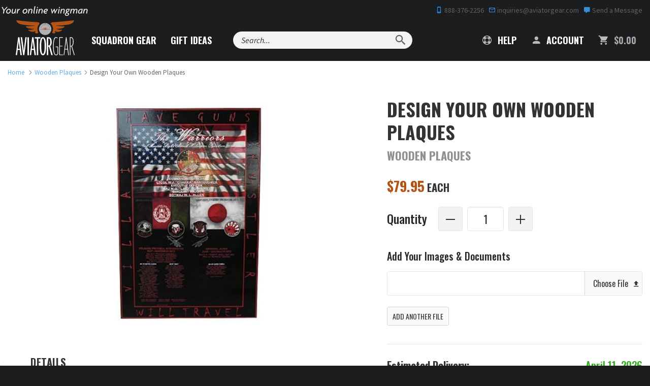

--- FILE ---
content_type: text/html; charset=utf-8
request_url: https://www.aviatorgear.com/p-15002-design-your-own-wooden-plaques.aspx
body_size: 50771
content:
<!doctype html>
<html class="no-js" lang="en">
<head>
	<meta charset="utf-8">
<meta http-equiv="x-ua-compatible" content="ie=edge">
<meta name="viewport" content="width=device-width, initial-scale=1, maximum-scale=1">
<meta name="p:domain_verify" content="605110c5b93bfe757f86ab4663f688e1" /> 
<meta name="p:domain_verify" content="33f2ebb258b2bb6e28a871c232ea162b" /> 


<title>Wooden Plaques | Custom Designed Wooden Plaques</title>
	<meta name="robots" content="noindex" />


<style>
	body {
		color-scheme: only light;
	}
	/* Force Turn Off Experimental Chrome Feature - Looks Like Shit On This Site */
	.grecaptcha-badge {
		visibility: hidden !important;
	}

	@media (min-width: 375px) and (max-width: 767px) {
		#testimonial .swank-stamped-container {
			float: left !important;
			margin: 0 auto;
		}

		#testimonial .stamped-container #stamped-reviews-widget {
			float: right !important;
			width: 120px !important;
		}

		#testimonial .swank-stamped-container .stamped-header-title {
			text-align: left !important;
		}
	}

	@media (min-width: 375px) and (max-width: 480px) {
		#testimonial .swank-stamped-container {
			width: 55vw;
		}

		.summary-overview {
			text-align: left !important;
		}
	}

	@media (min-width: 375px) and (max-width: 430px) {
		#testimonial .swank-stamped-container {
			width: 50vw;
		}

		#testimonial .stamped-container #stamped-reviews-widget {
			transform: scale(.9);
		}
	}

	@media (max-width: 375px) {
		#testimonial .stamped-container #stamped-reviews-widget {
			margin-bottom: 2em !important;
		}
	}
</style>

<!-- Favicons -->
<link rel="icon" type="image/png" href="/favicon-96x96.png" sizes="96x96" />
<link rel="icon" type="image/svg+xml" href="/favicon.svg" />
<link rel="shortcut icon" href="/favicon.ico" />
<link rel="apple-touch-icon" sizes="180x180" href="/apple-touch-icon.png" />
<meta name="apple-mobile-web-app-title" content="Aviator Gear" />
<link rel="manifest" href="/site.webmanifest" />

		<style>@charset "UTF-8";@import url(https://fonts.googleapis.com/css2?family=Oswald&display=swap);.zap-contact .contact-bg{display:none;position:absolute;top:0;left:0;width:100%;height:100%;object-fit:cover}@font-face{font-family:"Material Design Icons";src:url('https://www.aviatorgear.com/skins/aviator-gear/css/fonts/materialdesignicons-webfont.eot?v=1.9.32');src:url('https://www.aviatorgear.com/skins/aviator-gear/css/fonts/materialdesignicons-webfont.eot?#iefix&v=1.9.32') format("embedded-opentype"),url('https://www.aviatorgear.com/skins/aviator-gear/css/fonts/materialdesignicons-webfont.woff2?v=1.9.32') format("woff2"),url('https://www.aviatorgear.com/skins/aviator-gear/css/fonts/materialdesignicons-webfont.woff?v=1.9.32') format("woff"),url('https://www.aviatorgear.com/skins/aviator-gear/css/fonts/materialdesignicons-webfont.ttf?v=1.9.32') format("truetype"),url('https://www.aviatorgear.com/skins/aviator-gear/css/fonts/materialdesignicons-webfont.svg?v=1.9.32#materialdesigniconsregular') format("svg");font-weight:400;font-style:normal}.list-unstyled{padding-left:0;list-style:none}@-ms-viewport{width:device-width}.col-ms-6{position:relative;min-height:1px;padding-left:15px;padding-right:15px}@media (max-width:767px){main.main-product-2021-rect .quantity_control img{margin-top:3px}.prod-gallery-has-thumbs{max-width:100vw!important}.double-heading{font-size:2.3rem}.double-heading-small{font-size:24px!important;color:#909090}main.main-product-2021-rect .cost{font-family:Oswald,sans-serif}main.main-product-2021-rect .cost span.price-caption{color:#323333;font-size:1.35rem;text-transform:uppercase}.prod-gallery{margin:0;max-width:100%;width:auto}main.main-product-2021-rect section.section-product-details .product-description{padding:0;font-size:1.3rem;line-height:1.8rem}.product-description h2{margin-top:0}main.main-product-2021-rect .form.add-to-cart-form .add-to-cart-quantity label{text-transform:none}main.main-product-2021-rect .form.add-to-cart-form label{font-size:1.4rem}main.main-product-2021-rect .form.add-to-cart-form label{margin:0 0 1.5rem}.cost .price{text-align:left;font-size:2.3rem;margin-bottom:2rem;padding-right:0}section#product-tabs .padded-content{margin:2.5rem 1rem 0}}.site-footer .list-unstyled{margin-top:0}.site-footer a{display:block;padding:8px 0;color:#fafafa}.flex{display:flex}@media (min-width:1024px){.zap-how .how-grid-card{grid-area:order;margin-bottom:0}.zap-how .how-grid-card:nth-child(2){grid-area:artwork;justify-self:end}.zap-how .how-grid-card:nth-child(3){grid-area:production;justify-self:start}.zap-how .how-grid-card:nth-child(4){grid-area:shipping}}.zap-contact .contact-btn-exit{width:24px;height:24px;max-width:24px;max-height:24px;min-height:24px;min-width:24px;position:relative;display:none;align-items:center;padding:0;margin:0 16px;border:1px solid #c7c7c7;border-radius:50%!important}.zap-contact .contact-btn-exit svg{position:absolute;top:50%;left:50%;transform:translate(-50%,-50%)}.zap-contact .contact-btn-add{display:flex;justify-content:center;align-items:center;flex-direction:row;font-family:Oswald,sans-serif;padding:12px 26px 9px;margin:12px 0 36px;width:100%;background-color:#358ddc;background:rgba(53,141,220,.1);border:2px solid #358ddc;border-radius:.25rem;color:#3c3d3d;letter-spacing:.1em;text-transform:uppercase;text-align:center}.zap-contact .contact-btn-add-container{display:none;width:100%;order:999}@media (min-width:1024px){.zap-contact .contact-btn-add{margin:0;max-width:188px;padding:10px;font-size:16px}.zap-contact .contact-btn-add-container{width:auto}}.zap-newsletter .newsletter-content h3{margin-bottom:36px;font-size:24px;color:#fff;line-height:32px}.zap-newsletter .newsletter-content form .form-item input{padding:12px 10px}h2,h3,h4,main.main-product-2021-rect h1{font-weight:700}main.main-product-2021-rect section.section-product-details hr{width:100%;height:1px;border:0;background:grey;margin:1.5rem 0}main.main-product-2021-rect section.section-product-details .product-description{padding:0 2.5rem}main.main-product-2021-rect strong{font-weight:600}main.main-product-2021-rect .product-header h1 small{font-size:1.25rem;line-height:2rem;color:#909090;margin:.33rem 0 1.33rem}main.main-product-2021-rect .cost span.price-caption{color:#323333;font-size:1.15rem;font-weight:700;text-transform:uppercase}main.main-product-2021-rect .form.add-to-cart-form{font-family:Oswald,sans-serif}main.main-product-2021-rect .form.add-to-cart-form label{font-size:1.1rem;margin-bottom:.9rem;margin-left:0;font-weight:500}main.main-product-2021-rect .section-product-details .form-group input{width:100%;border-radius:4px;border:1px solid #e5e5e5}main.main-product-2021-rect .form.add-to-cart-form .add-to-cart-quantity,main.main-product-2021-rect .form.add-to-cart-form .add-to-cart-quantity>*{display:flex;align-content:stretch;justify-content:left;align-items:center}main.main-product-2021-rect .form.add-to-cart-form .add-to-cart-quantity label{font-size:1.3rem;margin:0 1.25rem 0 0}main.main-product-2021-rect .form.add-to-cart-form input[name=Quantity]{max-width:4rem;min-width:2rem;height:2.66rem;padding-left:.66rem;font:1.25rem/1.75rem Oswald;text-align:center;display:flex;margin:0 .5rem;background:#fff;-moz-appearance:textfield}main.main-product-2021-rect .form.add-to-cart-form input[name=Quantity]::-webkit-inner-spin-button,main.main-product-2021-rect .form.add-to-cart-form input[name=Quantity]::-webkit-outer-spin-button{-webkit-appearance:none}main.main-product-2021-rect .form.add-to-cart-form .add-to-cart-quantity button{width:2.66rem;height:2.66rem;border:1px solid #e5e5e5;border-radius:4px;background:#f2f2f2;text-align:center}main.main-product-2021-rect .form.add-to-cart-form hr.prod-eta{width:100%;height:1px;border:0;background-color:#e5e5e5}main.main-product-2021-rect div.prod-eta-prompt p{display:inline-flex;width:100%;justify-content:space-between;align-items:center;align-content:center}main.main-product-2021-rect div.prod-eta-prompt p>*{display:flex}main.main-product-2021-rect div.prod-eta-prompt span.prod-eta-label{color:#323333}main.main-product-2021-rect div.prod-eta-prompt span.prod-eta-date{color:#2caf18;text-align:right;font-weight:500}main.main-product-2021-rect .form.add-to-cart-form .price span.price-label{color:#323333;text-transform:uppercase;margin-right:.33rem}main.main-product-2021-rect .form.add-to-cart-form .btn.add-to-cart{display:flex;width:auto;font-size:1rem;font-weight:700;letter-spacing:.1rem;padding:.7rem 2rem}section#product-tabs{padding-bottom:4.4rem}section#product-tabs .container-fluid{background:#f2f2f2;border-bottom:1px solid #b45314}section#product-tabs .nav-tabs{border:0;display:flex;justify-content:center;align-items:stretch}section#product-tabs .nav-tabs>li{float:none;font:700 1rem/1.8rem Oswald,sans-serif;text-transform:uppercase}section#product-tabs .nav-tabs>li>a{font-family:Oswald,sans-serif;font-weight:700;padding:.7rem 0 1rem;border:0;border-radius:0;color:#323333;margin:0;width:240px}section#product-tabs .nav-tabs>li>a::before{position:relative;top:.3rem;margin-right:.5rem}section#product-tabs .nav-tabs>li>a#product-videos-tab:before{content:"";width:26px;height:26px;display:inline-block;background:url('data:image/svg+xml;utf8,<svg width="26" height="26" viewBox="0 0 26 26" fill="none" xmlns="http://www.w3.org/2000/svg"><path d="M25 13C25 19.6274 19.6274 25 13 25C6.37258 25 1 19.6274 1 13C1 6.37258 6.37258 1 13 1C19.6274 1 25 6.37258 25 13Z" stroke="%23B45314" stroke-width="2" stroke-miterlimit="10"/><path d="M16.376 12.584C16.6728 12.7819 16.6728 13.2181 16.376 13.416L11.7773 16.4818C11.4451 16.7033 11 16.4651 11 16.0657L11 9.93426C11 9.53491 11.4451 9.29671 11.7774 9.51823L16.376 12.584Z" fill="%23B45314"/></svg>')}section#product-tabs .nav-tabs>li>a#faq-tab:before{content:"";width:26px;height:26px;display:inline-block;background:url('data:image/svg+xml;utf8,<svg width="26" height="26" viewBox="0 0 26 26" fill="none" xmlns="http://www.w3.org/2000/svg"><path d="M25 13C25 19.6274 19.6274 25 13 25C6.37258 25 1 19.6274 1 13C1 6.37258 6.37258 1 13 1C19.6274 1 25 6.37258 25 13Z" stroke="%23B45314" stroke-width="2" stroke-miterlimit="10"/><path d="M11.7609 15.304C11.7075 14.9413 11.7182 14.6107 11.7929 14.312C11.8782 14.0133 11.9955 13.736 12.1449 13.48C12.2942 13.224 12.4595 12.9893 12.6409 12.776C12.8329 12.5627 13.0142 12.36 13.1849 12.168C13.3555 11.9653 13.4942 11.7733 13.6009 11.592C13.7182 11.4 13.7769 11.2027 13.7769 11C13.7769 10.6693 13.6755 10.4187 13.4729 10.248C13.2809 10.0773 13.0249 9.992 12.7049 9.992C12.4062 9.992 12.1395 10.0613 11.9049 10.2C11.6809 10.3387 11.4622 10.5147 11.2489 10.728L9.95288 9.544C10.3262 9.10667 10.7689 8.75467 11.2809 8.488C11.8035 8.22133 12.3795 8.088 13.0089 8.088C13.4355 8.088 13.8302 8.14133 14.1929 8.248C14.5662 8.35467 14.8862 8.52 15.1529 8.744C15.4302 8.968 15.6435 9.256 15.7929 9.608C15.9529 9.94933 16.0329 10.3547 16.0329 10.824C16.0329 11.1547 15.9742 11.4533 15.8569 11.72C15.7395 11.976 15.5902 12.216 15.4089 12.44C15.2382 12.664 15.0515 12.8827 14.8489 13.096C14.6569 13.2987 14.4755 13.512 14.3049 13.736C14.1449 13.96 14.0169 14.2 13.9209 14.456C13.8249 14.7013 13.7929 14.984 13.8249 15.304H11.7609ZM12.7849 19.192C12.3795 19.192 12.0435 19.0533 11.7769 18.776C11.5102 18.488 11.3769 18.136 11.3769 17.72C11.3769 17.2933 11.5102 16.9413 11.7769 16.664C12.0435 16.376 12.3795 16.232 12.7849 16.232C13.1902 16.232 13.5262 16.376 13.7929 16.664C14.0702 16.9413 14.2089 17.2933 14.2089 17.72C14.2089 18.136 14.0702 18.488 13.7929 18.776C13.5262 19.0533 13.1902 19.192 12.7849 19.192Z" fill="%23B45314"/></svg>')}section#product-tabs .nav-tabs>li>a.active{color:#fff;background:#b45314}section#product-tabs .nav-tabs>li>a.active#faq-tab:before{content:"";width:26px;height:26px;display:inline-block;background:url('data:image/svg+xml;utf8,<svg width="26" height="26" viewBox="0 0 26 26" fill="none" xmlns="http://www.w3.org/2000/svg"><path d="M25 13C25 19.6274 19.6274 25 13 25C6.37258 25 1 19.6274 1 13C1 6.37258 6.37258 1 13 1C19.6274 1 25 6.37258 25 13Z" stroke="white" stroke-width="2" stroke-miterlimit="10"/><path d="M11.7609 15.304C11.7075 14.9413 11.7182 14.6107 11.7929 14.312C11.8782 14.0133 11.9955 13.736 12.1449 13.48C12.2942 13.224 12.4595 12.9893 12.6409 12.776C12.8329 12.5627 13.0142 12.36 13.1849 12.168C13.3555 11.9653 13.4942 11.7733 13.6009 11.592C13.7182 11.4 13.7769 11.2027 13.7769 11C13.7769 10.6693 13.6755 10.4187 13.4729 10.248C13.2809 10.0773 13.0249 9.992 12.7049 9.992C12.4062 9.992 12.1395 10.0613 11.9049 10.2C11.6809 10.3387 11.4622 10.5147 11.2489 10.728L9.95288 9.544C10.3262 9.10667 10.7689 8.75467 11.2809 8.488C11.8035 8.22133 12.3795 8.088 13.0089 8.088C13.4355 8.088 13.8302 8.14133 14.1929 8.248C14.5662 8.35467 14.8862 8.52 15.1529 8.744C15.4302 8.968 15.6435 9.256 15.7929 9.608C15.9529 9.94933 16.0329 10.3547 16.0329 10.824C16.0329 11.1547 15.9742 11.4533 15.8569 11.72C15.7395 11.976 15.5902 12.216 15.4089 12.44C15.2382 12.664 15.0515 12.8827 14.8489 13.096C14.6569 13.2987 14.4755 13.512 14.3049 13.736C14.1449 13.96 14.0169 14.2 13.9209 14.456C13.8249 14.7013 13.7929 14.984 13.8249 15.304H11.7609ZM12.7849 19.192C12.3795 19.192 12.0435 19.0533 11.7769 18.776C11.5102 18.488 11.3769 18.136 11.3769 17.72C11.3769 17.2933 11.5102 16.9413 11.7769 16.664C12.0435 16.376 12.3795 16.232 12.7849 16.232C13.1902 16.232 13.5262 16.376 13.7929 16.664C14.0702 16.9413 14.2089 17.2933 14.2089 17.72C14.2089 18.136 14.0702 18.488 13.7929 18.776C13.5262 19.0533 13.1902 19.192 12.7849 19.192Z" fill="white"/></svg>')}section#product-tabs .padded-content{margin:4.5rem 10rem 0}section#product-tabs .padded-content .row .col-xs-12>div:last-child{margin-bottom:0}section#product-tabs .padded-content .row .col-xs-12>div{-webkit-column-break-inside:avoid}section#product-tabs .padded-content .row .col-xs-12>div{counter-increment:my-counter;position:relative}br.mobile-break{display:none}main.main-product-2021-rect .quantity_control img{margin-top:6px;vertical-align:unset}@media (max-width:991px){main.main-product-2021-rect section.section-product-details .product-description{padding:0 1.25rem}section#product-tabs .padded-content{margin:4.5rem 2rem 0}.cost .price{font-size:32px!important}}@media (max-width:767px){main.main-product-2021-rect .quantity_control img{margin-top:3px}.prod-gallery-has-thumbs{max-width:100vw!important}.double-heading{font-size:2.3rem}.double-heading-small{font-size:24px!important;color:#909090}main.main-product-2021-rect .cost{font-family:Oswald,sans-serif}main.main-product-2021-rect .cost span.price-caption{color:#323333;font-size:1.35rem;text-transform:uppercase}.prod-gallery{margin:0;max-width:100%;width:auto}main.main-product-2021-rect section.section-product-details hr{margin:1.1rem 0 2rem}main.main-product-2021-rect section.section-product-details .product-description{padding:0;font-size:1.3rem;line-height:1.8rem}.product-description h2{margin-top:0}main.main-product-2021-rect .form.add-to-cart-form .add-to-cart-quantity label{text-transform:none}main.main-product-2021-rect .form.add-to-cart-form label{font-size:1.4rem}main.main-product-2021-rect .form.add-to-cart-form label{margin:0 0 1.5rem}.cost .price{text-align:left;font-size:2.3rem;margin-bottom:2rem;padding-right:0}main.main-product-2021-rect .form.add-to-cart-form .btn.add-to-cart{display:block;width:100%;font-size:1.3rem}section#product-tabs .nav-tabs{flex-wrap:wrap}section#product-tabs .nav-tabs>li{flex:1}section#product-tabs .nav-tabs>li>a{width:auto;text-align:center;height:100%}section#product-tabs .nav-tabs>li>a#faq-tab:before,section#product-tabs .nav-tabs>li>a#product-videos-tab:before{display:block;margin:0 auto .6rem}section#product-tabs .nav-tabs>li>a.active#faq-tab:before{display:block;margin:0 auto .6rem}section#product-tabs .padded-content{margin:2.5rem 1rem 0}br.mobile-break{display:block}}@media (max-width:478px){main.main-product-2021-rect div.prod-eta-prompt span.prod-eta-date{min-width:auto;text-align:right}}.mdi:before{display:inline-block;font:24px/1 "Material Design Icons";font-size:inherit;text-rendering:auto;line-height:inherit;-webkit-font-smoothing:antialiased;-moz-osx-font-smoothing:grayscale}.mdi-account:before{content:"\F004"}.mdi-cart:before{content:"\F110"}.mdi-cellphone-iphone:before{content:"\F120"}.mdi-close:before{content:"\F156"}.mdi-comment:before{content:"\F17A"}.mdi-email-outline:before{content:"\F1F0"}.mdi-help:before{content:"\F2D6"}.mdi-magnify:before{content:"\F349"}.svg-logo-light{background-image:url('https://www.aviatorgear.com/skins/aviator-gear/img/png/logo-light.png');background-repeat:no-repeat}.svg-po-amex{background-image:url('https://www.aviatorgear.com/skins/aviator-gear/img/png/po-amex.png');background-repeat:no-repeat}.svg-po-check{background-image:url('https://www.aviatorgear.com/skins/aviator-gear/img/png/po-check.png');background-repeat:no-repeat}.svg-po-discover{background-image:url('https://www.aviatorgear.com/skins/aviator-gear/img/png/po-discover.png');background-repeat:no-repeat}.svg-po-gsa{background-image:url('https://www.aviatorgear.com/skins/aviator-gear/img/png/po-gsa.png');background-repeat:no-repeat}.svg-po-mastercard{background-image:url('https://www.aviatorgear.com/skins/aviator-gear/img/png/po-mastercard.png');background-repeat:no-repeat}.svg-po-moneyorder{background-image:url('https://www.aviatorgear.com/skins/aviator-gear/img/png/po-moneyorder.png');background-repeat:no-repeat}.svg-po-paypal{background-image:url('https://www.aviatorgear.com/skins/aviator-gear/img/png/po-paypal.png');background-repeat:no-repeat}.svg-po-visa{background-image:url('https://www.aviatorgear.com/skins/aviator-gear/img/png/po-visa.png');background-repeat:no-repeat}.svg-star-orange{background-image:url('https://www.aviatorgear.com/skins/aviator-gear/img/png/star-orange.png');background-repeat:no-repeat}.svg-tagline{background-image:url('https://www.aviatorgear.com/skins/aviator-gear/img/png/tagline.png');background-repeat:no-repeat}html{font-family:sans-serif;-ms-text-size-adjust:100%;-webkit-text-size-adjust:100%}body{margin:0}header,main,section{display:block}a{background:0 0}b,strong{font-weight:700}h1{font-size:2em;margin:.67em 0}small{font-size:80%}img{border:0}svg:not(:root){overflow:hidden}hr{-moz-box-sizing:content-box;box-sizing:content-box;height:0}button,input{color:inherit;font:inherit;margin:0}button{overflow:visible}button{text-transform:none}button{-webkit-appearance:button}button::-moz-focus-inner,input::-moz-focus-inner{border:0;padding:0}input{line-height:normal}input[type=number]::-webkit-inner-spin-button,input[type=number]::-webkit-outer-spin-button{height:auto}table{border-collapse:collapse;border-spacing:0}td,th{padding:0}*{-webkit-box-sizing:border-box;-moz-box-sizing:border-box;box-sizing:border-box}:after,:before{-webkit-box-sizing:border-box;-moz-box-sizing:border-box;box-sizing:border-box}html{font-size:14px}@media (min-width:768px){.zap-contact .contact-btn-add{margin-top:0}.zap-newsletter .newsletter-content h3{margin-bottom:54px}html{font-size:16px}}@media (min-width:1200px){html{font-size:18px}}body{font-family:Source Sans Pro,Arial,sans-serif;font-size:1rem;line-height:1.4;color:#323333;-webkit-font-smoothing:antialiased;-moz-osx-font-smoothing:grayscale}button,input{font-family:inherit;font-size:inherit;line-height:inherit}a{color:#358ddc;text-decoration:none}img{vertical-align:middle}.img-responsive{display:block;max-width:100%;height:auto}hr{margin:1.5em 0;border:0;border-top:2px solid #d6d7d8}.sr-only{position:absolute;width:1px;height:1px;margin:-1px;padding:0;overflow:hidden;clip:rect(0,0,0,0);border:0}small{font-size:65%}.h2,.h3,.h4,h1,h2,h3,h4{font-weight:700;text-rendering:optimizeLegibility;line-height:1.25;margin-top:0}h1{font-size:32px;font-size:2rem;margin-bottom:1rem}.h2,h2{font-size:24px;font-size:1.5rem;margin-bottom:1rem}.h3,h3{font-size:20px;font-size:1.25rem;margin-bottom:1rem}.h4,h4{font-size:18px;font-size:1.125rem;margin-bottom:1rem}h1,h2,h3,h4{font-family:Oswald,sans-serif}h1{text-transform:uppercase}.h2,h2{margin-top:1rem}@media (min-width:768px){.h2,h2{margin-top:1.5rem}}.h3,h3{margin-bottom:1rem}.h4,h4{letter-spacing:-.3px}h1 small,h2 small{color:#323333;font-size:65%;text-transform:capitalize}p{margin:auto auto 1.5em}h1,h2,h3,h4{color:#25282b}.small,small{font-size:85%}.text-left{text-align:left}.text-right{text-align:right}.text-center{text-align:center}.text-capitalize{text-transform:capitalize!important}.text-secondary{color:#b45314!important}.text-success{color:#269915!important}.text-gray-light{color:#5f6164!important}.text-gray-lighter{color:#d6d7d8!important}.text-gray-mute{color:#a3a5a9!important}ol,ul{margin-top:0;margin-bottom:1.5em}ul ul{margin-bottom:0}.font-weight-bold{font-weight:700}.text-left{text-align:left!important}.text-right{text-align:right!important}.text-center{text-align:center!important}.container{margin-right:auto;margin-left:auto;padding-left:15px;padding-right:15px}.container:after,.container:before{content:" ";display:table}.container:after{clear:both}@media (min-width:768px){.text-md-left{text-align:left!important}.container{max-width:100%}}.container-fluid{margin-right:auto;margin-left:auto;padding-left:15px;padding-right:15px}.container-fluid:after,.container-fluid:before{content:" ";display:table}.container-fluid:after{clear:both}.row{margin-left:-15px;margin-right:-15px}.row:after,.row:before{content:" ";display:table}.row:after{clear:both}.col-lg-12,.col-lg-4,.col-md-12,.col-md-4,.col-md-5,.col-md-6,.col-md-7,.col-md-8,.col-sm-12,.col-sm-2,.col-sm-3,.col-sm-4,.col-sm-5,.col-sm-6,.col-sm-7,.col-sm-8,.col-sm-9,.col-xs-12,.col-xs-3,.col-xs-4,.col-xs-8,.col-xs-9{position:relative;min-height:1px;padding-left:15px;padding-right:15px}.col-xs-12,.col-xs-3,.col-xs-4,.col-xs-8,.col-xs-9{float:left}.col-xs-3{width:25%}.col-xs-4{width:33.33333%}.col-xs-8{width:66.66667%}.col-xs-9{width:75%}.col-xs-12{width:100%}@media (min-width:768px){.col-sm-12,.col-sm-2,.col-sm-3,.col-sm-4,.col-sm-5,.col-sm-6,.col-sm-7,.col-sm-8,.col-sm-9{float:left}.col-sm-2{width:16.66667%}.col-sm-3{width:25%}.col-sm-4{width:33.33333%}.col-sm-5{width:41.66667%}.col-sm-6{width:50%}.col-sm-7{width:58.33333%}.col-sm-8{width:66.66667%}.col-sm-9{width:75%}.col-sm-12{width:100%}.col-sm-push-1{left:8.33333%}}@media (min-width:992px){.col-md-12,.col-md-4,.col-md-5,.col-md-6,.col-md-7,.col-md-8{float:left}.col-md-4{width:33.33333%}.col-md-5{width:41.66667%}.col-md-6{width:50%}.col-md-7{width:58.33333%}.col-md-8{width:66.66667%}.col-md-12{width:100%}}@media (min-width:1200px){.container{max-width:1380px}.col-lg-12,.col-lg-4{float:left}.col-lg-4{width:33.33333%}.col-lg-12{width:100%}}table{background-color:transparent}th{color:#5f6164;text-align:left;text-transform:uppercase}.table{width:100%;max-width:100%;margin-bottom:2em}.table>tbody>tr>td,.table>thead>tr>th{padding:.75em;line-height:1.4;vertical-align:top;border-top:1px solid #d6d7d8}.table>thead>tr>th{vertical-align:bottom;border-bottom:2px solid #d6d7d8}.table>thead:first-child>tr:first-child>th{border-top:0}.table-condensed>tbody>tr>td{padding:.35em}@media screen and (max-width:767px){.table-responsive{width:100%;margin-bottom:1.5em;overflow-x:auto;-ms-overflow-style:-ms-autohiding-scrollbar;-webkit-overflow-scrolling:touch}.table-responsive>.table{margin-bottom:0}.table-responsive>.table>tbody>tr>td,.table-responsive>.table>thead>tr>th{white-space:nowrap}}.table-plain>tbody>tr>td{border:0}label{color:#25282b}label{display:inline-block;max-width:100%;margin-bottom:5px;font-weight:700}.form-control{display:block;width:100%;padding:7px 10px;line-height:1.4;color:#323333;background-color:#fff;background-image:none;border:1px solid #d6d7d8;border-radius:2px;box-shadow:inset 0 2px rgba(0,0,0,.04)}.form-control::-moz-placeholder{color:#5f6164;opacity:1}.form-control:-ms-input-placeholder{color:#5f6164}.form-control::-webkit-input-placeholder{color:#5f6164}.form-group{margin-bottom:10px}@media (min-width:768px){.form-group{margin-bottom:15px}.form-inline .form-group{display:inline-block;margin-bottom:0;vertical-align:middle}.form-inline .form-control{display:inline-block;width:auto;vertical-align:middle}}@media (min-width:1200px){.form-group{margin-bottom:1.5rem}}.btn{display:inline-block;margin-bottom:0;text-align:center;vertical-align:middle;background-image:none;border:1px solid transparent;border-radius:0;outline:0;text-transform:uppercase;padding:7px 15px;line-height:1.4;border-radius:3px}.btn-primary{color:#fff;background-color:#358ddc;border-color:#358ddc;font-weight:700}.btn-primary-outline{color:#358ddc;background-color:transparent;border-color:#358ddc}.btn-secondary{color:#fff;background-color:#b45314;border-color:#b45314;font-weight:700}.btn-lg{padding:1.25rem 1.5rem;line-height:1.33;border-radius:3px;font-size:1rem}@media (min-width:1200px){.btn-lg{padding:1rem 1.5rem}}.btn-sm{padding:5px 10px}.btn-sm{line-height:1.5;border-radius:3px;font-size:12px}.btn-block{display:block;width:100%}.fade{opacity:0}.collapse{display:none}.dropdown{position:relative}.dropdown-menu{position:absolute;top:100%;left:0;z-index:1000;display:none;float:left;min-width:160px;padding:5px 0;margin:2px 0 0;list-style:none;font-size:14;text-align:left;background-color:#fff;border:1px solid #ccc;border:1px solid rgba(0,0,0,.15);border-radius:2px;-webkit-box-shadow:0 3px 6px rgba(0,0,0,.1);box-shadow:0 3px 6px rgba(0,0,0,.1);background-clip:padding-box}.nav{margin-bottom:0;padding-left:0;list-style:none}.nav:after,.nav:before{content:" ";display:table}.nav:after{clear:both}.nav>li{position:relative;display:block}.nav>li>a{position:relative;display:block;padding:10px 15px}.nav-tabs{border-bottom:1px solid #ddd}.nav-tabs>li{float:left;margin-bottom:-1px}.nav-tabs>li>a{margin-right:2px;line-height:1.4;border:1px solid transparent;border-radius:3px 3px 0 0}.tab-content>.tab-pane{display:none}.navbar{position:relative;min-height:auto;margin-bottom:19px}.navbar:after,.navbar:before{content:" ";display:table}.navbar:after{clear:both}.navbar-header:after,.navbar-header:before{content:" ";display:table}.navbar-header:after{clear:both}.navbar-collapse{overflow-x:visible;padding-right:15px;padding-left:15px;border-top:1px solid transparent}.navbar-collapse:after,.navbar-collapse:before{content:" ";display:table}.navbar-collapse:after{clear:both}.container>.navbar-collapse,.container>.navbar-header{margin-right:-15px;margin-left:-15px}@media (min-width:768px){.navbar-right .dropdown-menu{right:0;left:auto}.navbar-header{float:left}.navbar-collapse{width:auto;border-top:0;box-shadow:none}.navbar-collapse.collapse{display:block!important;height:auto!important;padding-bottom:0;overflow:visible!important}.container>.navbar-collapse,.container>.navbar-header{margin-right:0;margin-left:0}}.navbar-brand{float:left;height:auto}.navbar-toggle{position:relative;float:right;margin-right:15px;padding:9px 10px;margin-top:auto-34px/2;margin-bottom:auto-34px/2;background-color:transparent;background-image:none;border:1px solid transparent;border-radius:3px}.navbar-form{padding:10px 15px}@media (min-width:768px){.navbar-left{float:left!important}.navbar-right{float:right!important}.navbar-form{width:auto;border:0;margin-left:0;margin-right:0;padding-top:0;padding-bottom:0;-webkit-box-shadow:none;box-shadow:none}}.breadcrumb{display:none;padding:0;margin:.75rem 0;list-style:none;font-size:12px;opacity:.75}@media (min-width:768px){.breadcrumb{display:inline-block}}.breadcrumb>li{display:inline-block}.breadcrumb>li+li:before{content:"/";padding:0 5px;color:#5f6164}.no-js img[data-src]{display:none}.embed-responsive{position:relative;display:block;height:0;padding:0;overflow:hidden}.embed-responsive iframe{position:absolute;top:0;left:0;bottom:0;height:100%;width:100%;border:0}.embed-responsive.embed-responsive-16by9{padding-bottom:56.25%}.close{float:right;font-size:28px;font-weight:400;line-height:1;color:#323333;opacity:.4}button.close{padding:0;background:0 0;border:0;-webkit-appearance:none}.modal{overflow:hidden}.modal{display:none;position:fixed;top:0;right:0;bottom:0;left:0;z-index:1050;-webkit-overflow-scrolling:touch;outline:0}.modal.fade .modal-dialog{-webkit-transform:translate3d(0,-25%,0);transform:translate3d(0,-25%,0)}.modal-dialog{position:relative;width:auto}.modal-content{position:relative;background-color:#fff;-webkit-box-shadow:0 3px 6px rgba(0,0,0,.1);box-shadow:0 3px 6px rgba(0,0,0,.1);background-clip:padding-box;outline:0}@media (min-width:768px){.modal-content{border-radius:2px}}.modal-content .close{position:absolute;top:0;right:0;width:60px;height:60px;z-index:1000}.modal-header{padding:10px 20px;border-bottom:1px solid #e5e5e5;min-height:16.4px}@media (min-width:992px){.modal-header{padding:20px 30px}}.modal-header-dark{background:#1c1d1f;border:0}.modal-header-dark h2{color:#fff}.modal-header-dark .close{color:#d6d7d8}.modal-header .close{margin-top:-2px}.modal-title{margin:0;line-height:1.4}.modal-body{position:relative;padding:20px}@media (min-width:992px){.modal-body{padding:30px}.modal-dialog,.modal-dialog.modal-lg{width:900px}}.modal-footer{padding:15px 20px 20px;text-align:right}.modal-footer:after,.modal-footer:before{content:" ";display:table}.modal-footer:after{clear:both}.modal-footer .btn+.btn{margin-left:5px;margin-bottom:0}@media (min-width:768px){.modal-dialog{width:700px;margin:30px auto}}.pull-right{float:right!important}.hidden{display:none!important;visibility:hidden!important}.visible-lg-inline-block,.visible-md-inline-block,.visible-sm,.visible-sm-inline-block,.visible-xs,.visible-xs-block{display:none!important}@media (max-width:767px){.navbar-form .form-group{margin-bottom:5px}.visible-xs{display:block!important}.visible-xs-block{display:block!important}}@media (min-width:768px) and (max-width:991px){.visible-sm{display:block!important}.visible-sm-inline-block{display:inline-block!important}}@media (min-width:992px) and (max-width:1199px){.visible-md-inline-block{display:inline-block!important}}@media (min-width:1200px){.visible-lg-inline-block{display:inline-block!important}.hidden-lg{display:none!important}}@media (max-width:767px){.hidden-xs{display:none!important}h1{font-size:24px}.h2,h2{font-size:20px}.h3,h3{font-size:18px}.h4,h4{font-size:16px}}@media (min-width:768px) and (max-width:991px){.hidden-sm{display:none!important}}@media (min-width:992px) and (max-width:1199px){.hidden-md{display:none!important}}.m-0{margin:0!important}.m-b-0{margin-bottom:0!important}.m-t-1{margin-top:1rem!important}.m-r-1{margin-right:1rem!important}.m-b-1{margin-bottom:1rem!important}.m-t-2{margin-top:1.5rem!important}.m-b-2{margin-bottom:1.5rem!important}.m-b-3{margin-bottom:3rem!important}.p-t-0{padding-top:0!important}.p-b-0{padding-bottom:0!important}.p-l-0{padding-left:0!important}.p-t-2{padding-top:1.5rem!important}.p-x-2{padding-left:1.5rem!important}.p-x-2{padding-right:1.5rem!important}.p-t-3{padding-top:3rem!important}.p-b-3{padding-bottom:3rem!important}.p-x-3{padding-left:3rem!important}.p-x-3{padding-right:3rem!important}.m-x-auto{margin-left:auto!important}.m-x-auto{margin-right:auto!important}@media (min-width:768px){.m-t-md-0{margin-top:0!important}.p-x-md-0{padding-left:0!important}.p-x-md-0{padding-right:0!important}}@media (min-width:480px) and (max-width:767px){.container{max-width:748px}.hidden-xs{display:block!important}}.visible-ms,.visible-xs{display:none!important}.visible-xs-block{display:none}@media (max-width:479px){.visible-xs{display:block!important}.visible-xs-block{display:block!important}}@media (min-width:480px) and (max-width:767px){.visible-ms{display:block!important}.hidden-ms{display:none!important}}@media (max-width:479px){.hidden-xs{display:none!important}}.d-none{display:none!important}.d-inline-block{display:inline-block!important}.d-block{display:block!important}.d-flex{display:flex!important}@media (min-width:992px){.p-x-lg-2{padding-left:1.5rem!important}.p-x-lg-2{padding-right:1.5rem!important}.d-lg-none{display:none!important}.d-lg-block{display:block!important}.form-contained{height:34px}.form-contained:before{height:34px}}.align-middle{vertical-align:middle}.align-items-center{align-items:center!important}@keyframes fadeIn{0%{opacity:0}to{opacity:1}}.fadeIn{animation-name:fadeIn}.spinner{position:absolute;top:50%;left:50%;width:38px;margin-left:-16px;margin-top:-1px}.spinner>div{position:relative;display:inline-block;width:4px;height:2px;margin:0 3px;background-color:#358ddc;animation:1.4s ease-in-out infinite both sk-bouncedelay}.spinner .bounce1{animation-delay:-.32s}.spinner .bounce2{animation-delay:-.16s}@keyframes sk-bouncedelay{0%,to{transform:scaleX(0) scaleY(1);opacity:.25}50%{transform:scaleX(1.75) scaleY(20);opacity:1}}.double-heading{margin-top:0;margin-bottom:.25em;text-transform:uppercase}.double-heading-small{display:block;margin-top:.5rem;color:#b45314;font-size:14px;text-transform:uppercase}.section-page{padding:1.5rem 0}@media (min-width:768px){.double-heading-small{font-size:18px}.section-page{padding:3rem 0}}.section-page-small{padding:1.5rem 0}@media (min-width:768px){.section-product-details{padding-top:1.5rem}}.form-group .btn{vertical-align:top}.form-contained{position:relative;display:flex;flex-wrap:nowrap;padding-right:0;background:hsla(0,0%,100%,.95);border-radius:17px;box-shadow:0 0 0 2px transparent;z-index:1}.form-contained:before{position:absolute;top:0;left:0;width:100%;box-shadow:0 0 0 0 #358ddc;border-radius:17px;content:"";color:#358ddc;z-index:-1}@media (max-width:767px){.form-contained{padding-top:0;padding-bottom:0}.page-navbar .navbar-header{z-index:2;background:#1c1d1f;background:rgba(28,29,31,.92)}}.navbar-form-search{margin:15px}@media (min-width:768px){.navbar-form-search{margin:8px 0 0 20px}.input-float{height:34px}}@media (min-width:768px) and (max-width:991px){.navbar-form-search{width:calc(100% - 570px);margin-top:10px}.navbar-form-search .form-group{width:calc(100% - 46px)}}@media (min-width:992px){.navbar-form-search{margin-top:11px;margin-left:20px}}@media (min-width:992px) and (max-width:1199px){.navbar-form-search{width:calc(100% - 750px)}.navbar-form-search .form-group{width:calc(100% - 46px)}}.form-contained .form-group{display:inline-block;margin:0;vertical-align:top}.input-float{padding-left:0;padding-right:0;background:0 0;border-color:transparent;box-shadow:none;font-size:16px}.btn-float{height:38px;margin-right:-1px;padding:2px 10px;background:0 0;border-radius:0 16px 16px 0;color:#5f6164;font-size:1.5em;line-height:1}@media (min-width:768px){.btn-float{height:34px}}@media (min-width:1200px){.navbar-form-search{margin-top:22px;margin-left:30px}.btn-float{height:34px}}input:-webkit-autofill{border:1px solid #2caf18!important;-webkit-text-fill-color:#323333;-webkit-box-shadow:0 0 0 1000px #eef7ea inset!important}.svg{display:inline-block;background-size:100%;line-height:1;vertical-align:middle}.svg svg{max-width:100%;height:auto;vertical-align:top}.svg-logo{width:60px;height:36px;background-size:100%}@media (min-width:768px){.svg-logo{width:90px;height:54px}}@media (min-width:1200px){.svg-logo{width:118px;height:70px}}.svg-tagline{width:102px;height:14px}@media (min-width:768px){.svg-tagline{width:132px;height:15px;margin-left:-3px}}@media (min-width:992px){.svg-tagline{width:170px;height:20px;margin-left:-12px}}.svg-star-orange{width:16px;height:16px}h3 .svg-star-orange{margin:-5px 4px 0}.info-bar{position:relative;color:#efeff0;display:none;font-size:12px;line-height:40px;z-index:1}.info-bar a{color:#5f6164}.info-bar .mdi{color:#358ddc}.page-header{position:fixed;top:0;width:100%;background:#1c1d1f;z-index:1001}.page-navbar{margin-bottom:0;z-index:1}.page-navbar .navbar-header{position:relative}.navbar-header .navbar-form{float:left;width:calc(100% - 235px);margin:10px;background:#000;box-shadow:0 0 0 1px rgba(95,97,100,.5)}.navbar-header .form-control{font-size:13px;color:#fff}.navbar-header .btn-float{height:34px;color:rgba(214,215,216,.6)}.navbar-brand{margin:10px 0 0 15px}@media (min-width:768px){h3 .svg-star-orange{margin:-7px 10px 0}.info-bar{display:block}.navbar-brand{margin:0 20px 0 15px}}.page-navbar-nav{margin:0;overflow:hidden}.page-navbar-nav>li{display:block}.navbar-toggle{position:absolute;top:2px;right:8px;display:block;margin:0;padding:12px 5px;border-radius:4px}.navbar-toggle .lines{display:inline-block;width:28px;height:2px;background:#fafafa;position:relative;vertical-align:middle}.navbar-toggle .lines:after,.navbar-toggle .lines:before{display:inline-block;width:28px;height:2px;background:#fafafa;position:absolute;left:0;content:"";transform-origin:2px center}.navbar-toggle .lines:before{top:6px}.navbar-toggle .lines:after{top:-6px}.page-navbar .navbar-collapse{padding-right:0;padding-left:0}@media (max-width:767px){.page-navbar .navbar-collapse{position:fixed;top:54px;right:0;bottom:0;left:0;margin:0;background:#1c1d1f;border:0;z-index:1;opacity:0;visibility:hidden}.page-navbar-nav .dropdown-menu{width:100%;height:100%;max-height:0;display:block;visibility:hidden;opacity:0;overflow:hidden}}.page-navbar-nav>li>a{display:block;position:relative;padding-top:15px;padding-bottom:15px;color:#fff;font-family:Oswald;font-weight:700;text-align:center;text-transform:uppercase}@media (min-width:768px){.page-navbar-nav>li{display:inline-block}.navbar-toggle{display:none}.page-navbar-nav>li>a{margin:8px;padding:10px 0;border:2px solid transparent;border-right:0;border-left:0;border-radius:0;font-size:14px;line-height:1}.page-navbar-nav>li>a:before{position:absolute;top:-2px;left:50%;width:2px;height:2px;background:0 0;content:""}.page-navbar-nav>li>a:after{position:absolute;bottom:-2px;left:50%;width:2px;height:2px;background:0 0;content:""}}@media (min-width:992px){.page-navbar-nav>li>a{margin:8px 12px;font-size:16px}}@media (min-width:1200px){.info-bar{font-size:14px}.page-navbar-nav>li>a{margin:18px 12px;font-size:18px}}.page-navbar-nav>li>a .mdi{display:block;line-height:1}.btn-navbar-cart-sm{position:absolute;top:2px;right:53px;padding:11px 5px;color:#fafafa;font-family:Oswald,sans-serif;font-size:12px;letter-spacing:.5px}.btn-navbar-cart-sm .mdi{font-size:26px;vertical-align:middle}.page-navbar-nav .dropdown,.page-navbar-nav .nav{position:relative}.dropdown-mega{margin:0;padding:0;border-bottom:1px solid #d6d7d8;text-align:center}@media (min-width:768px){.page-navbar-nav>li>a .mdi{display:inline-block;font-size:22px;color:#5f6164;color:hsla(0,0%,100%,.7);vertical-align:middle;margin-top:-2px;margin-right:4px}.btn-navbar-cart-sm{display:none}.page-navbar-nav .dropdown,.page-navbar-nav .nav{position:static}.dropdown-mega{position:absolute;display:block;height:auto;top:80px;right:15px;left:15px;border:0;border-radius:0;opacity:0;visibility:hidden}}@media (min-width:1200px){.dropdown-mega{width:1180px;top:100px;left:50%!important;margin-left:-590px}.page-header .input-float{width:290px}}@media (min-width:768px){.dropdown-medium{left:50%;width:400px;margin-left:-200px}}.dropdown-content{width:100%;padding:10px 0}@media (min-width:768px){.dropdown-content{padding:25px 15px}}.menu-title{margin-top:0;margin-bottom:1.5rem;font-family:Oswald,sans-serif;font-weight:700;text-transform:uppercase}.col-divider{margin-top:15px}.col-welcome p{font-size:12px}@media (min-width:992px){.dropdown-content{padding:40px 30px}.col-divider{margin-top:0;border-left:1px solid #d6d7d8}.col-welcome p{margin:auto 10px 1.5em;font-size:14px}}.dropdown-content .nav>li>a{padding:8px 15px;color:#005c94;font-weight:700;text-transform:uppercase}@media (max-width:767px){.page-header .navbar-form-search .form-group{width:calc(100% - 43px)}.input-nav-search{margin:0 auto 1rem}}@media (min-width:768px) and (min-height:700px){.nav-cat-list{text-align:left}}.nav-cat-list li{padding:0!important}.nav-cat-list a{vertical-align:middle}.product-header .double-heading small{color:#5f6164}.cost{margin-bottom:1em}.cost .table-responsive{margin-bottom:0}.price{color:#b45314;font-weight:700}.cost .price{padding-right:20px;vertical-align:middle;font-size:24px}@media (min-width:992px){.cost .price{font-size:32px}}.price-caption{font-size:11px;font-weight:400}@media (min-width:768px){.dropdown-content .nav>li>a{margin:2px 0;padding:5px 10px;border:2px solid transparent;border-right:0;border-left:0}.cost{margin-bottom:1.25em}.cost .table-responsive{display:inline-block;vertical-align:middle}.product-header .price-caption{font-size:12px}}.table-qty-disc{width:auto;margin:4px 0;border:1px solid #d6d7d8;border-radius:2px;vertical-align:middle}.table-qty-disc td,.table-qty-disc th{padding:0 4px!important;text-align:center}@media (min-width:768px){.table-qty-disc td,.table-qty-disc th{padding:0 8px!important;font-size:14px;line-height:20px}}.table-qty-disc th{background:#efeff0}.gallery-container{position:relative}.prod-eta-prompt{color:#b45314;font-size:1.15rem}.prod-eta-prompt p{margin-bottom:.25em}.prod-eta-label{font-weight:700}.gallery-container{opacity:1}.product-description h2{margin-bottom:.25rem;font-size:1.125rem;letter-spacing:.5px;text-transform:uppercase}.prod-gallery{margin-bottom:0}@media (max-width:767px){.prod-gallery{max-width:300px;margin:auto}}.row-flex{display:flex;flex-flow:row wrap;justify-content:center;margin:0}.row-flex:before{content:none;display:block}.minicart-discount{margin-bottom:.25rem}.section-testimonial{position:relative;padding:2.5rem 0;background:#efeff0;text-align:center;z-index:0}.no-js .section-testimonial{display:none}#stamped-main-widget{margin-top:0!important;margin-bottom:0!important}.footer-title{margin-top:0;color:#5f6164;font-size:1.25em;text-transform:uppercase}.assurance-bbb img{max-width:200%}.payment-options{margin:0 -3px;font-size:0;text-align:left}@media (min-width:768px){.payment-options{margin:0 -6px}}.payment-option{display:inline-block;width:48px;height:32px;margin:3px;vertical-align:top}@media (min-width:768px){.payment-option{margin:6px;width:61px;height:41px}}.payment-options-sm{margin:0 -6px}.payment-options-sm .payment-option{width:calc(12.25% - 6px);height:0;margin:3px;padding-top:7.2%}.payment-options-border .payment-option{border-radius:4px;box-shadow:inset 1px 1px rgba(0,0,0,.1),inset -1px -1px rgba(0,0,0,.1)}body{background-color:#1c1d1f}.website-overlay{visibility:hidden;opacity:0;position:fixed;top:0;right:0;bottom:0;left:0;background:rgba(37,40,43,.9);z-index:1000}.main{position:relative;padding-top:54px;background:#fff}@media (min-width:768px){.main{margin-top:105px;padding-top:0}.main-menu-title{padding-left:8px}}@media (min-width:1200px){.main{margin-top:125px}}.mdi{font-style:normal;font-size:inherit;line-height:1;text-rendering:auto}.section-testimonial{padding-bottom:5rem!important}.add-to-cart-form .form-group{margin-bottom:2rem}
</style>
		<link rel="preload" type="text/css" as="style" onload="this.onload = null; this.rel = 'stylesheet';" href="/skins/aviator-gear/rectangles/shared/css/vfp-639041645503923591/common.css">
		<link rel="preload" type="text/css" as="style" onload="this.onload = null; this.rel = 'stylesheet';" href="/skins/aviator-gear/rectangles/product/css/vfp-639034862860962034/product-main.css">



<link rel="stylesheet" href="/skins/aviator-gear/css/vfp-638392852243358201/materialdesignicons.1.6.50.min.css" />


<style>
	@-webkit-keyframes a {
		0% {
			-webkit-transform: translate(-50%,-50%) rotateX(0) rotateY(0);
			transform: translate(-50%,-50%) rotateX(0) rotateY(0)
		}

		50% {
			-webkit-transform: translate(-50%,-50%) rotateX(-180deg) rotateY(0);
			transform: translate(-50%,-50%) rotateX(-180deg) rotateY(0)
		}

		to {
			-webkit-transform: translate(-50%,-50%) rotateX(-180deg) rotateY(-180deg);
			transform: translate(-50%,-50%) rotateX(-180deg) rotateY(-180deg)
		}
	}

	@keyframes a {
		0% {
			-webkit-transform: translate(-50%,-50%) rotateX(0) rotateY(0);
			transform: translate(-50%,-50%) rotateX(0) rotateY(0)
		}

		50% {
			-webkit-transform: translate(-50%,-50%) rotateX(-180deg) rotateY(0);
			transform: translate(-50%,-50%) rotateX(-180deg) rotateY(0)
		}

		to {
			-webkit-transform: translate(-50%,-50%) rotateX(-180deg) rotateY(-180deg);
			transform: translate(-50%,-50%) rotateX(-180deg) rotateY(-180deg)
		}
	}

	.fluidbox {
		outline: none
	}

	.fluidbox__overlay {
		background-color: hsla(0,0%,100%,.85);
		cursor: pointer;
		cursor: zoom-out;
		opacity: 0;
		pointer-events: none;
		position: fixed;
		top: -100%;
		left: 0;
		bottom: -100%;
		right: 0;
		-webkit-transition: all .5s ease-in-out;
		transition: all .5s ease-in-out
	}

	.fluidbox--opened .fluidbox__overlay {
		pointer-events: auto
	}

	.fluidbox__wrap {
		background-position: center center;
		background-size: cover;
		margin: 0 auto;
		position: relative;
		-webkit-transition: all .5s ease-in-out;
		transition: all .5s ease-in-out
	}

	.fluidbox--closed .fluidbox__thumb, .fluidbox__thumb {
		-webkit-transition: opacity 0s ease-in-out 0s;
		transition: opacity 0s ease-in-out 0s
	}

	.fluidbox__ghost {
		background-size: 100% 100%;
		background-position: center center;
		background-repeat: no-repeat;
		position: absolute;
		-webkit-transition: opacity 0s 0s,-webkit-transform .5s 0s;
		transition: opacity 0s 0s,-webkit-transform .5s 0s;
		transition: opacity 0s 0s,transform .5s 0s;
		transition: opacity 0s 0s,transform .5s 0s,-webkit-transform .5s 0s
	}

	.fluidbox--opened .fluidbox__ghost {
		cursor: pointer;
		cursor: zoom-out
	}

	.fluidbox--closed .fluidbox__ghost {
		-webkit-transition: opacity 0s .5s,-webkit-transform .5s 0s;
		transition: opacity 0s .5s,-webkit-transform .5s 0s;
		transition: opacity 0s .5s,transform .5s 0s;
		transition: opacity 0s .5s,transform .5s 0s,-webkit-transform .5s 0s
	}

	.fluidbox__loader {
		opacity: 0;
		-webkit-perspective: 200px;
		perspective: 200px;
		pointer-events: none;
		position: absolute;
		top: 0;
		left: 0;
		bottom: 0;
		right: 0
	}

		.fluidbox__loader:before {
			background-color: hsla(0,0%,100%,.85);
			content: '';
			-webkit-transform-style: preserve-3d;
			transform-style: preserve-3d;
			position: absolute;
			top: 50%;
			left: 50%;
			width: 20%;
			padding-bottom: 20%;
			-webkit-transform: translate(-50%,-50%);
			transform: translate(-50%,-50%);
			-webkit-transition-property: -webkit-transform;
			transition-property: -webkit-transform;
			transition-property: transform;
			transition-property: transform,-webkit-transform;
			-webkit-transition-duration: .5s;
			transition-duration: .5s;
			-webkit-transition-delay: 0s;
			transition-delay: 0s
		}

	.fluidbox--loading .fluidbox__loader {
		opacity: 1;
		-webkit-transition: opacity .5s ease-in-out .5s;
		transition: opacity .5s ease-in-out .5s
	}

		.fluidbox--loading .fluidbox__loader:before {
			-webkit-animation: a 1s 0s infinite ease-in-out forwards;
			animation: a 1s 0s infinite ease-in-out forwards
		}
</style>

	<script type="text/javascript" src="https://ce36bb6d8d71.us-east-1.sdk.awswaf.com/ce36bb6d8d71/8ecf63cfa5e7/challenge.js" defer></script>
	<script type="text/javascript" src="//cdn-4.convertexperiments.com/v1/js/10018319-10018662.js?environment=production"></script>
<script>!function (e) { "use strict"; var t = function (t, n, r) { function o() { i.addEventListener && i.removeEventListener("load", o), i.media = r || "all" } var a, l = e.document, i = l.createElement("link"); if (n) a = n; else { var d = (l.body || l.getElementsByTagName("head")[0]).childNodes; a = d[d.length - 1] } var s = l.styleSheets; i.rel = "stylesheet", i.href = t, i.media = "only x", function e(t) { return l.body ? t() : void setTimeout(function () { e(t) }) }(function () { a.parentNode.insertBefore(i, n ? a : a.nextSibling) }); var u = function (e) { for (var t = i.href, n = s.length; n--;)if (s[n].href === t) return e(); setTimeout(function () { u(e) }) }; return i.addEventListener && i.addEventListener("load", o), i.onloadcssdefined = u, u(o), i }; "undefined" != typeof exports ? exports.loadCSS = t : e.loadCSS = t }("undefined" != typeof global ? global : this), function (e) { if (e.loadCSS) { var t = loadCSS.relpreload = {}; if (t.support = function () { try { return e.document.createElement("link").relList.supports("preload") } catch (e) { return !1 } }, t.poly = function () { for (var t = e.document.getElementsByTagName("link"), n = 0; n < t.length; n++) { var r = t[n]; "preload" === r.rel && "style" === r.getAttribute("as") && (e.loadCSS(r.href, r), r.rel = null) } }, !t.support()) { t.poly(); var n = e.setInterval(t.poly, 300); e.addEventListener && e.addEventListener("load", function () { e.clearInterval(n) }), e.attachEvent && e.attachEvent("onload", function () { e.clearInterval(n) }) } } }(this)</script>


<script>WebFontConfig = { google: { families: ["Source Sans Pro:400,700,600,400italic", "Oswald:700,500,400"] } }, function (e) { var o = e.createElement("script"), t = e.scripts[0]; o.src = "https://ajax.googleapis.com/ajax/libs/webfont/1.6.16/webfont.js", t.parentNode.insertBefore(o, t) }(document);</script>


<script>
!function(){function e(e,t){function n(){!o&&t&&(o=!0,t.call(e))}var o;e.addEventListener&&e.addEventListener("load",n),e.attachEvent&&e.attachEvent("onload",n),"isApplicationInstalled"in navigator&&"onloadcssdefined"in e&&e.onloadcssdefined(n)}!function(e){"use strict";var t=function(t,n,o){function r(e){if(c.body)return e();setTimeout(function(){r(e)})}function a(){d.addEventListener&&d.removeEventListener("load",a),d.media=o||"all"}var i,c=e.document,d=c.createElement("link");if(n)i=n;else{var l=(c.body||c.getElementsByTagName("head")[0]).childNodes;i=l[l.length-1]}var s=c.styleSheets;d.rel="stylesheet",d.href=t,d.media="only x",r(function(){i.parentNode.insertBefore(d,n?i:i.nextSibling)});var u=function(e){for(var t=d.href,n=s.length;n--;)if(s[n].href===t)return e();setTimeout(function(){u(e)})};return d.addEventListener&&d.addEventListener("load",a),d.onloadcssdefined=u,u(a),d};"undefined"!=typeof exports?exports.loadCSS=t:e.loadCSS=t}("undefined"!=typeof global?global:this),function(t){var n=function(o,r){"use strict";if(o&&3===o.length){var a=t.navigator,i=t.document,c=t.Image,d=!(!i.createElementNS||!i.createElementNS("http://www.w3.org/2000/svg","svg").createSVGRect||!i.implementation.hasFeature("http://www.w3.org/TR/SVG11/feature#Image","1.1")||t.opera&&-1===a.userAgent.indexOf("Chrome")||-1!==a.userAgent.indexOf("Series40")),l=new c;l.onerror=function(){n.method="png",n.href=o[2],loadCSS(o[2])},l.onload=function(){var t=1===l.width&&1===l.height,a=o[t&&d?0:t?1:2];n.method=t&&d?"svg":t?"datapng":"png",n.href=a,e(loadCSS(a),r)},l.src="[data-uri]",i.documentElement.className+=" grunticon"}};n.loadCSS=loadCSS,n.onloadCSS=e,t.grunticon=n}(this),function(e,t){"use strict";var n,o=t.document,r=function(e){if(o.attachEvent?"complete"===o.readyState:"loading"!==o.readyState)e();else{var t=!1;o.addEventListener("readystatechange",function(){t||(t=!0,e())},!1)}},a=function(e){return t.document.querySelector('link[href$="'+e+'"]')},i=function(e,t){if(n&&!t)return n;n={};var o,r,a,i,c,d;if(!(o=e.sheet))return n;r=o.cssRules?o.cssRules:o.rules;for(var l=0;l<r.length;l++)a=r[l].cssText,i="grunticon:"+r[l].selectorText,(c=a.split(");")[0].match(/US\-ASCII\,([^"']+)/))&&c[1]&&(d=decodeURIComponent(c[1]),n[i]=d);return n},c=function(e,t){var n,r,a,i,c;t?n=e:(t=e,n=o),i="data-grunticon-embed";for(var d in t){c=d.slice("grunticon:".length);try{r=n.querySelectorAll(c)}catch(e){continue}a=[];for(var l=0;l<r.length;l++)null!==r[l].getAttribute(i)&&a.push(r[l]);if(a.length)for(l=0;l<a.length;l++)a[l].innerHTML=t[d],a[l].style.backgroundImage="none",a[l].removeAttribute(i)}return a},d=function(t,n){"svg"===e.method&&r(function(){var o=i(a(e.href));"function"==typeof n?(c(t,o),n()):c(o),"function"==typeof t&&t()})};e.embedIcons=c,e.getCSS=a,e.getIcons=i,e.ready=r,e.svgLoadedCallback=d,e.embedSVG=d}(grunticon,this)}();
 grunticon(["/skins/aviator-gear/css/vfp-636929307790375036/icons.data.svg.css", "/skins/aviator-gear/css/vfp-636929307790254951/icons.data.png.css", "/skins/aviator-gear/css/vfp-638052290291739341/icons.fallback.css"], grunticon.svgLoadedCallback);
</script>
<noscript><link href="/skins/aviator-gear/css/vfp-638052290291739341/icons.fallback.css" rel="stylesheet" /></noscript>


	<link rel="stylesheet" href="/skins/aviator-gear/css/vfp-639034862860962034/main.min.css">
<script>Number.prototype.toLocaleFixed = function (n) { return this.toLocaleString(undefined, { minimumFractionDigits: n, maximumFractionDigits: n }) }</script>


<script>
	window.requestAnimFrame = (function () { return window.requestAnimationFrame || window.webkitRequestAnimationFrame || window.mozRequestAnimationFrame || window.oRequestAnimationFrame || window.msRequestAnimationFrame || function (callback, element) { window.setTimeout(callback, 1000 / 60) } })(); window.requestInterval = function (fn, delay) {
		if (!window.requestAnimationFrame && !window.webkitRequestAnimationFrame && !(window.mozRequestAnimationFrame && window.mozCancelRequestAnimationFrame) && !window.oRequestAnimationFrame && !window.msRequestAnimationFrame)
			return window.setInterval(fn, delay); var start = new Date().getTime(), handle = new Object(); function loop() {
				var current = new Date().getTime(), delta = current - start; if (delta >= delay) { fn.call(); start = new Date().getTime() }
				handle.value = requestAnimFrame(loop)
			}; handle.value = requestAnimFrame(loop); return handle
	}
	window.clearRequestInterval = function (handle) { if (handle != null) { window.cancelAnimationFrame ? window.cancelAnimationFrame(handle.value) : window.webkitCancelAnimationFrame ? window.webkitCancelAnimationFrame(handle.value) : window.webkitCancelRequestAnimationFrame ? window.webkitCancelRequestAnimationFrame(handle.value) : window.mozCancelRequestAnimationFrame ? window.mozCancelRequestAnimationFrame(handle.value) : window.oCancelRequestAnimationFrame ? window.oCancelRequestAnimationFrame(handle.value) : window.msCancelRequestAnimationFrame ? window.msCancelRequestAnimationFrame(handle.value) : clearInterval(handle) } }; window.requestTimeout = function (fn, delay) {
		if (!window.requestAnimationFrame && !window.webkitRequestAnimationFrame && !(window.mozRequestAnimationFrame && window.mozCancelRequestAnimationFrame) && !window.oRequestAnimationFrame && !window.msRequestAnimationFrame)
			return window.setTimeout(fn, delay); var start = new Date().getTime(), handle = new Object(); function loop() { var current = new Date().getTime(), delta = current - start; delta >= delay ? fn.call() : handle.value = requestAnimFrame(loop) }; handle.value = requestAnimFrame(loop); return handle
	}; window.clearRequestTimeout = function (handle) { if (handle != null) { window.cancelAnimationFrame ? window.cancelAnimationFrame(handle.value) : window.webkitCancelAnimationFrame ? window.webkitCancelAnimationFrame(handle.value) : window.webkitCancelRequestAnimationFrame ? window.webkitCancelRequestAnimationFrame(handle.value) : window.mozCancelRequestAnimationFrame ? window.mozCancelRequestAnimationFrame(handle.value) : window.oCancelRequestAnimationFrame ? window.oCancelRequestAnimationFrame(handle.value) : window.msCancelRequestAnimationFrame ? window.msCancelRequestAnimationFrame(handle.value) : clearTimeout(handle) } }</script>


<script src="https://code.jquery.com/jquery-3.7.1.min.js" integrity="sha256-/JqT3SQfawRcv/BIHPThkBvs0OEvtFFmqPF/lYI/Cxo=" crossorigin="anonymous"></script>
<script>adnsf$ = jQuery;</script>


<script src="/skins/aviator-gear/js/scripts.min.js"></script>

	<script type="text/javascript">
		(function (c, l, a, r, i, t, y) {
			c[a] = c[a] || function () { (c[a].q = c[a].q || []).push(arguments) };
			t = l.createElement(r); t.async = 1; t.src = "https://www.clarity.ms/tag/" + i;
			y = l.getElementsByTagName(r)[0]; y.parentNode.insertBefore(t, y);
		})(window, document, "clarity", "script", "tgvbaz55nt");
	</script>
	<script type="text/javascript" src="//cdn.callrail.com/companies/350830062/c453c7c37f4b02ef7dea/12/swap.js"></script>
	<script>
		var head = document.head;
		var script = document.createElement('script');
		script.type = 'text/javascript';
		script.src = "https://t.aviatorgear.com/v1/lst/universal-script?ph=582db36ce37472dfff82aadf3388f16f30e78386216a6df1aa4b51cd4673daf7&tag=!clicked&ref_url=" + encodeURI(document.URL);
		head.appendChild(script);
	</script>
<style>#DigiCertClickID_sgsq5nfP { background: transparent !important; }</style><script>
						window.dataLayer = window.dataLayer || [];
							
						

						// Cart Data Object Helper Available on Page Load for Specific Event Scenarios
						var ga4Cart = [];
							
						// Helper Function for GA4 `begin_checkout` Event
						$(function(){
							$(document).on('click', '#minicart-checkout-button', function () {
								try {
									if (typeof TrackBeginCheckout == "function") { TrackBeginCheckout(); }
									else { console.log('GA4 -> Error -> TrackBeginCheckout() Not Found'); }
								} catch(err) { console.log("GA4 -> Error -> script.head.xml.config : begin_checkout event trigger failed"); }
							});
						});
							
						</script><script>!function(){"use strict";function l(e){for(var t=e,r=0,n=document.cookie.split(";");r<n.length;r++){var o=n[r].split("=");if(o[0].trim()===t)return o[1]}}function s(e){return localStorage.getItem(e)}function u(e){return window[e]}function A(e,t){e=document.querySelector(e);return t?null==e?void 0:e.getAttribute(t):null==e?void 0:e.textContent}var e=window,t=document,r="script",n="dataLayer",o="https://ttkk.aviatorgear.com",a="",i="aezanwylk",c="3vl4m=AghEMDosVzVZJEw%2FKlNcE1ZeV0ZIBRRYChoQFhoOCAIODQtZDQ4X",g="stapeUserId",v="",E="",d=!1;try{var d=!!g&&(m=navigator.userAgent,!!(m=new RegExp("Version/([0-9._]+)(.*Mobile)?.*Safari.*").exec(m)))&&16.4<=parseFloat(m[1]),f="stapeUserId"===g,I=d&&!f?function(e,t,r){void 0===t&&(t="");var n={cookie:l,localStorage:s,jsVariable:u,cssSelector:A},t=Array.isArray(t)?t:[t];if(e&&n[e])for(var o=n[e],a=0,i=t;a<i.length;a++){var c=i[a],c=r?o(c,r):o(c);if(c)return c}else console.warn("invalid uid source",e)}(g,v,E):void 0;d=d&&(!!I||f)}catch(e){console.error(e)}var m=e,g=(m[n]=m[n]||[],m[n].push({"gtm.start":(new Date).getTime(),event:"gtm.js"}),t.getElementsByTagName(r)[0]),v=I?"&bi="+encodeURIComponent(I):"",E=t.createElement(r),f=(d&&(i=8<i.length?i.replace(/([a-z]{8}$)/,"kp$1"):"kp"+i),!d&&a?a:o);E.async=!0,E.src=f+"/"+i+".js?"+c+v,null!=(e=g.parentNode)&&e.insertBefore(E,g)}();</script><script>
					var _learnq = _learnq || [];
					_learnq.push(['account', 'LESjFG']);

					(function () {
						var b = document.createElement('script'); b.type = 'text/javascript'; b.async = true;
						b.src = 'https://static.klaviyo.com/onsite/js/klaviyo.js?company_id=LESjFG';
						var a = document.getElementsByTagName('script')[0]; a.parentNode.insertBefore(b, a);
					})();

					</script><style>.grecaptcha-badge{width:70px!important;overflow:hidden!important;transition:all .3s ease!important;left:29px!important;bottom:27px!important;z-index:1}.grecaptcha-badge:hover{width:256px!important}</style><script>
						$(function(){
								
								// Capture All Form Submissions
								$(document).on('submit', 'form', function(e){
								
										console.log("Form Submit Detected");
								
										var thisForm = this;
										var $form = $(this);
										var $action = $form.attr('data-action');
										var $useCaptcha = $form.attr('data-usecaptcha');
										
										// Skip Forms That Do Not Explicitly Use reCAPTCHA
										if(typeof($useCaptcha) === 'undefined' || $useCaptcha == "False") {
												console.log('reCAPTCHA -> Skip Form [' + $form[0].id + ']');
												return true;
										}
										
										// Load reCAPTCHA
										else {
										
												// Look For Hidden Form Field [g-recaptcha-response] and Remove If Found. 
												// Do This to Reset Upon Regular (non captcha) Form Validation Failure 
												// Because Token Will Timeout After Two (2) Minutes
												$('input[name=g-recaptcha-response]', $form).remove();
												
												// Execute reCAPTCHA IFF grecaptcha Loaded and Ready
												if(typeof(grecaptcha) != "undefined") {

														// Execute reCAPTCHA, Get Token, Add to Form, Submit Form
														try {
														
																// Prevent Default Form Behavior
																e.preventDefault();
																
																console.log('Executing Google reCAPTCHA');
																grecaptcha.execute('6LcsC-wZAAAAAPG29IJSySi6A8KVaD014ztNCZjT', {action: $action})
																		.then(function(token) {
																				
																				console.log('g-recaptcha-response -> ', token);

																				// Add 'g-recaptcha-response'
																				$('<input>')
																						.attr('type', 'hidden')
																						.attr('name', 'g-recaptcha-response')
																						.attr('value', token)
																						.appendTo($form);
																						
																				// Resubmit Form
																				console.log("Re-submit Form");
																				$form[0].submit();
																				return false;

																		});
														}
														catch(ex) {
																console.log('Error calling grecaptcha.execute -> ', ex);
																// Resubmit Form
																console.log("Re-submit Form");
																$form[0].submit();
																return false;
														}
												}
												
												// Error -> grecaptcha Not Loaded or Ready -> Fail Gracefully (for now)
												else {
														console.log('Google reCAPTCHA Error -> [grecaptcha] undefined');
												}
										}
										
										return true;
								});
						});
					</script><script src="https://www.google.com/recaptcha/api.js?render=6LcsC-wZAAAAAPG29IJSySi6A8KVaD014ztNCZjT" async="" defer></script><script>!function(t,h,e,j,s,n){t.hj=t.hj||function(){(t.hj.q=t.hj.q||[]).push(arguments)},t._hjSettings={hjid:1854905,hjsv:6},s=h.getElementsByTagName("head")[0],(n=h.createElement("script")).async=1,n.src="https://static.hotjar.com/c/hotjar-"+t._hjSettings.hjid+".js?sv="+t._hjSettings.hjsv,s.appendChild(n)}(window,document);</script><script>var HIDE_POWERED_BY_GORGIAS = true;</script><script type="text/javascript">
					!function(e){if(!window.pintrk){window.pintrk=function(){window.pintrk.queue.push(
						Array.prototype.slice.call(arguments))};var
						n=window.pintrk;n.queue=[],n.version="3.0";var
						t=document.createElement("script");t.async=!0,t.src=e;var
						r=document.getElementsByTagName("script")[0];r.parentNode.insertBefore(t,r)}}("https://s.pinimg.com/ct/core.js");
					
							pintrk('load', '2613291703992');
						
					pintrk('page');
				</script><noscript><img height="1" width="1" style="display:none;" alt="" src="https://ct.pinterest.com/v3/?tid=2613291703992&amp;event=init&amp;noscript=1"></noscript>


	<script>
		$(function () {
			$(document).on('click', '.dropdown-menu, .input-nav-search', function (e) {
				e.stopPropagation()
			});
			$("#header-squadron-search").nxt_autocomplete({
				cid: '5155d442a6dbdad4a6084fc17cfb7532',
				api_params: jnxtac_params,
				charset: 'UTF-8',
				uniqueid: 'nxt-results-1',
				offsetx: -15,
				offsety: 6
			});
			$("#popup-squadron-search").nxt_autocomplete({
				cid: '5155d442a6dbdad4a6084fc17cfb7532',
				api_params: jnxtac_params,
				charset: 'UTF-8',
				uniqueid: 'nxt-results-2',
				offsetx: -15,
				offsety: 6
			});
			$("#header-squadron-search-mobile").nxt_autocomplete({
				cid: '5155d442a6dbdad4a6084fc17cfb7532',
				api_params: jnxtac_params,
				charset: 'UTF-8',
				uniqueid: 'nxt-results-3',
				offsetx: 0,
				offsety: 6
			});
			$("#lanyards-search").nxt_autocomplete({
				cid: '5155d442a6dbdad4a6084fc17cfb7532',
				api_params: jnxtac_params,
				charset: 'UTF-8',
				uniqueid: 'nxt-results-4',
				offsetx: 0,
				offsety: 6,
				prependTerm: 'lanyard'
			});
			$("#shirts-search").nxt_autocomplete({
				cid: '5155d442a6dbdad4a6084fc17cfb7532',
				api_params: jnxtac_params,
				charset: 'UTF-8',
				uniqueid: 'nxt-results-5',
				offsetx: 0,
				offsety: 6,
				prependTerm: 'shirts'
			});
			$("#caps-search").nxt_autocomplete({
				cid: '5155d442a6dbdad4a6084fc17cfb7532',
				api_params: jnxtac_params,
				charset: 'UTF-8',
				uniqueid: 'nxt-results-6',
				offsetx: 0,
				offsety: 6,
				prependTerm: 'caps'
			});
			$("#keychains-search").nxt_autocomplete({
				cid: '5155d442a6dbdad4a6084fc17cfb7532',
				api_params: jnxtac_params,
				charset: 'UTF-8',
				uniqueid: 'nxt-results-7',
				offsetx: 0,
				offsety: 6,
				prependTerm: 'keychain'
			});
			$("#keyflags-search").nxt_autocomplete({
				cid: '5155d442a6dbdad4a6084fc17cfb7532',
				api_params: jnxtac_params,
				charset: 'UTF-8',
				uniqueid: 'nxt-results-8',
				offsetx: 0,
				offsety: 6,
				prependTerm: 'key flag'
			});
			$("#fire-emt-search").nxt_autocomplete({
				cid: '5155d442a6dbdad4a6084fc17cfb7532',
				api_params: jnxtac_params,
				charset: 'UTF-8',
				uniqueid: 'nxt-results-9',
				offsetx: 0,
				offsety: 6,
				prependTerm: '"fire OR emt OR rescue OR hazmat OR recovery OR hospital OR station"'
			});
			$("#law-enf-search").nxt_autocomplete({
				cid: '5155d442a6dbdad4a6084fc17cfb7532',
				api_params: jnxtac_params,
				charset: 'UTF-8',
				uniqueid: 'nxt-results-10',
				offsetx: 0,
				offsety: 6,
				prependTerm: 'patch'
			});
			$("#custom-patches-search").nxt_autocomplete({
				cid: '5155d442a6dbdad4a6084fc17cfb7532',
				api_params: jnxtac_params,
				charset: 'UTF-8',
				uniqueid: 'nxt-results-11',
				offsetx: -15,
				offsety: 6,
				prependTerm: 'patch'
			});
			$("#ocp-patches-search").nxt_autocomplete({
				cid: '5155d442a6dbdad4a6084fc17cfb7532',
				api_params: jnxtac_params,
				charset: 'UTF-8',
				uniqueid: 'nxt-results-12',
				offsetx: 0,
				offsety: 6,
				prependTerm: 'ocp patch'
			});
			$("#navy-search").nxt_autocomplete({
				cid: '5155d442a6dbdad4a6084fc17cfb7532',
				api_params: jnxtac_params,
				charset: 'UTF-8',
				uniqueid: 'nxt-results-13',
				offsetx: 0,
				offsety: 6,
				prependTerm: 'nwu type patch'
			});

			$("#jrotc-patches-search").nxt_autocomplete({
				cid: '5155d442a6dbdad4a6084fc17cfb7532',
				api_params: jnxtac_params,
				charset: 'UTF-8',
				uniqueid: 'nxt-results-14',
				offsetx: 0,
				offsety: 6,
				prependTerm: 'jrotc OR high school AND patch'
			});
			$("#cap-patches-search").nxt_autocomplete({
				cid: '5155d442a6dbdad4a6084fc17cfb7532',
				api_params: jnxtac_params,
				charset: 'UTF-8',
				uniqueid: 'nxt-results-15',
				offsetx: 0,
				offsety: 6,
				prependTerm: 'cap OR civil air patrol AND patch'
			});
			$("#rotc-patches-search").nxt_autocomplete({
				cid: '5155d442a6dbdad4a6084fc17cfb7532',
				api_params: jnxtac_params,
				charset: 'UTF-8',
				uniqueid: 'nxt-results-16',
				offsetx: 0,
				offsety: 6,
				prependTerm: 'patch'
			});
			$("#corporate-patches-search").nxt_autocomplete({
				cid: '5155d442a6dbdad4a6084fc17cfb7532',
				api_params: jnxtac_params,
				charset: 'UTF-8',
				uniqueid: 'nxt-results-17',
				offsetx: 0,
				offsety: 6,
				prependTerm: 'patch'
			});
			$("#civilian-patches-search").nxt_autocomplete({
				cid: '5155d442a6dbdad4a6084fc17cfb7532',
				api_params: jnxtac_params,
				charset: 'UTF-8',
				uniqueid: 'nxt-results-18',
				offsetx: 0,
				offsety: 6,
				prependTerm: 'patch'
			});
			$("#flag-patches-search").nxt_autocomplete({
				cid: '5155d442a6dbdad4a6084fc17cfb7532',
				api_params: jnxtac_params,
				charset: 'UTF-8',
				uniqueid: 'nxt-results-19',
				offsetx: 0,
				offsety: 6,
				prependTerm: 'flag patch'
			});
			$("#pencil-patches-search").nxt_autocomplete({
				cid: '5155d442a6dbdad4a6084fc17cfb7532',
				api_params: jnxtac_params,
				charset: 'UTF-8',
				uniqueid: 'nxt-results-20',
				offsetx: 0,
				offsety: 6,
				prependTerm: 'pencil patch'
			});
			$("#us-air-force-search").nxt_autocomplete({
				cid: '5155d442a6dbdad4a6084fc17cfb7532',
				api_params: jnxtac_params,
				charset: 'UTF-8',
				uniqueid: 'nxt-results-21',
				offsetx: 0,
				offsety: 6,
				prependTerm: 'patch'
			});
			$("#us-navy-search").nxt_autocomplete({
				cid: '5155d442a6dbdad4a6084fc17cfb7532',
				api_params: jnxtac_params,
				charset: 'UTF-8',
				uniqueid: 'nxt-results-22',
				offsetx: 0,
				offsety: 6,
				prependTerm: 'patch'
			});
			$("#koozie-search").nxt_autocomplete({
				cid: '5155d442a6dbdad4a6084fc17cfb7532',
				api_params: jnxtac_params,
				charset: 'UTF-8',
				uniqueid: 'nxt-results-23',
				offsetx: 0,
				offsety: 6,
				prependTerm: 'koozie OR cooler'
			});
			$("#us-army-search").nxt_autocomplete({
				cid: '5155d442a6dbdad4a6084fc17cfb7532',
				api_params: jnxtac_params,
				charset: 'UTF-8',
				uniqueid: 'nxt-results-24',
				offsetx: 0,
				offsety: 6,
				prependTerm: 'patch'
			});
			$("#us-marine-corps-search").nxt_autocomplete({
				cid: '5155d442a6dbdad4a6084fc17cfb7532',
				api_params: jnxtac_params,
				charset: 'UTF-8',
				uniqueid: 'nxt-results-25',
				offsetx: 0,
				offsety: 6,
				prependTerm: 'patch'
			});
			$("#pvc-patches-search").nxt_autocomplete({
				cid: '5155d442a6dbdad4a6084fc17cfb7532',
				api_params: jnxtac_params,
				charset: 'UTF-8',
				uniqueid: 'nxt-results-26',
				offsetx: 0,
				offsety: 6,
				prependTerm: 'pvc patch'
			});
			$("#aircraft-patches-search").nxt_autocomplete({
				cid: '5155d442a6dbdad4a6084fc17cfb7532',
				api_params: jnxtac_params,
				charset: 'UTF-8',
				uniqueid: 'nxt-results-27',
				offsetx: 0,
				offsety: 6,
				prependTerm: 'patch'
			});
			$("#us-coast-guard-search").nxt_autocomplete({
				cid: '5155d442a6dbdad4a6084fc17cfb7532',
				api_params: jnxtac_params,
				charset: 'UTF-8',
				uniqueid: 'nxt-results-28',
				offsetx: 0,
				offsety: 6,
				prependTerm: 'patch'
			});
			$("#us-space-force-search").nxt_autocomplete({
				cid: '5155d442a6dbdad4a6084fc17cfb7532',
				api_params: jnxtac_params,
				charset: 'UTF-8',
				uniqueid: 'nxt-results-29',
				offsetx: 0,
				offsety: 6,
				prependTerm: 'patch'
			});
			$("#department-of-defense-search").nxt_autocomplete({
				cid: '5155d442a6dbdad4a6084fc17cfb7532',
				api_params: jnxtac_params,
				charset: 'UTF-8',
				uniqueid: 'nxt-results-30',
				offsetx: 0,
				offsety: 6,
				prependTerm: 'patch'
			});
		})
	</script>
<script async type='text/javascript' src='https://www.lightboxcdn.com/vendor/091fb345-759d-49c5-be85-78d18b4b95e7/lightbox_speed.js'></script>
	<style>
		.section-testimonial {
			padding-bottom: 5rem !important;
		}

		.zap-newsletter-wrap {
			margin-bottom: 1.5rem;
		}

		section.zap-newsletter {
			transform: skew(0, -1.5deg) translate(0);
			background: url(/skins/aviator-gear/rectangles/shared/images/newsletter-bg-2.jpg);
			background-size: cover;
			background-position: top center;
			border-bottom: 4px solid #fff;
			padding: 60px 0;
		}

			section.zap-newsletter .newsletter-content-wrapper {
				transform: skew(0, 1.5deg) translate(0);
			}

		@media (max-width: 479px) {
			section.zap-newsletter {
				background: url(/skins/aviator-gear/rectangles/shared/images/newsletter-bg-2-sm.jpg) !important;
				background-position: center center !important;
			}
		}
	</style>
</head>

<body  itemscope itemtype="http://schema.org/WebPage">

	
	




<noscript><iframe src="https://ttkk.aviatorgear.com/ns.html?id=GTM-P2H5HD2" height="0" width="0" style="display:none;visibility:hidden"></iframe></noscript>




	<header class="page-header" role="banner" itemscope itemtype="http://schema.org/WPHeader">
		



<div class="info-bar">
	<div class="container">
		<div class="row">
			<div class="col-sm-4">
				<span class="svg svg-tagline">
					<span class="sr-only">Your online wingman</span>
				</span>
			</div>
			<div class="col-sm-8 text-right" style="color: #727579;">

				<div class="d-inline-block">
					<a href="tel:+18883762256" target="_blank">
						<span class="mdi mdi-cellphone-iphone"></span> 888-376-2256
					</a>
				</div>&nbsp;&nbsp;

				<div class="d-inline-block">
					<a href="mailto:inquiries@aviatorgear.com" target="_blank">
						<span class="mdi mdi-email-outline"></span> inquiries@aviatorgear.com
					</a>
				</div>&nbsp;&nbsp;

				<div class="d-inline-block">
					<a href="/v-28-contact-us.aspx">
						<span class="mdi mdi-comment"></span> Send a Message
					</a>
				</div>
			</div>
		</div>
	</div>
</div>

<div class="navbar page-navbar">

	<div class="container">

		<div class="navbar-header">

			<a id="js-show-cart" href="#" data-toggle="modal" data-target="#minicart-modal" class="dropdown-toggle btn btn-navbar btn-navbar-cart-sm text-gray-mute">
	
	<span class="mdi mdi-cart"></span><span class="sr-only">Shopping Cart</span>
</a>


			<button type="button" class="navbar-toggle navbar-toggle-main collapsed" data-toggle="collapse" data-target="#main-navbar" title="Toggle Main Navigation">

				<span class="lines"></span>

			</button>


			<a class="navbar-brand" href="/" aria-label="Aviator Gear Logo, link to homepage">

				<div class="svg-logo-light svg-logo"></div>

			</a>


			<form class="navbar-form navbar-left navbar-form-search form-contained hidden-sm hidden-md hidden-lg" role="search" method="get" action="/search.aspx" onsubmit="return validateSearch('header-squadron-search-mobile');">

				<div class="form-group">
					<label for="header-squadron-search-mobile" class="sr-only">Search</label>
					<input id="header-squadron-search-mobile" type="text" name="searchterm" class="form-control input-search input-float" placeholder="Search..." autocomplete="off" title="Search" />
				</div>

				<button title="Submit Search" type="submit" class="btn btn-float"><span class="mdi mdi-magnify"></span></button>

			</form>

		</div>

		<div class="collapse navbar-collapse" id="main-navbar">
			
			<ul class="nav page-navbar-nav navbar-left" itemscope itemtype="http://schema.org/SiteNavigationElement">
				<li class="visible-xs visible-ms">
					<a href="/">
						Home
					</a>
				</li>
				<li id="dropdown-gear" class="dropdown">
					<a data-target="#dropdown-gear" href="#squadron-gear" class="dropdown-toggle" data-toggle="dropdown" role="button">
						Squadron Gear
					</a>
					<div class="dropdown-menu dropdown-mega dropdown-gear">
						<div class="dropdown-content">
							<div class="row text-md-left">
								<div class="col-sm-7 col-md-8 col-new-gear m-t-2 m-t-md-0">
									<style>
										@media (min-width: 768px) {
											.main-menu-title {
												padding-left: 8px
											}
										}
									</style>
									<h3 class="menu-title main-menu-title">Create Something New</h3>

									<ul class="nav nav-cat-list">
  <li class="col-sm-6 col-lg-4"><a href="/c-12-custom-patches.aspx">Custom Patches</a></li>
  <li class="col-sm-6 col-lg-4"><a href="/c-10137-in-stock-patches.aspx">In Stock Patches</a></li>
  <li class="col-sm-6 col-lg-4"><a href="/c-11-challenge-coins.aspx">Challenge Coins</a></li>
  <li class="col-sm-6 col-lg-4"><a href="/c-90-zap-stickers.aspx">Zap Stickers</a></li>
  <li class="col-sm-6 col-lg-4"><a href="/c-43-airplane-models.aspx">Airplane Models</a></li>
  <li class="col-sm-6 col-lg-4"><a href="/c-70-briefing-sticks.aspx">Briefing Sticks</a></li>
  <li class="col-sm-6 col-lg-4"><a href="/c-69-tail-flashes.aspx">Tail Flashes</a></li>
  <li class="col-sm-6 col-lg-4"><a href="/c-82-wooden-plaques.aspx">Wooden Plaques</a></li>
  <li class="col-sm-6 col-lg-4"><a href="/c-129-lanyards.aspx">Lanyards</a></li>
  <li class="col-sm-6 col-lg-4"><a href="/c-2-squadron-shirts.aspx">Squadron Shirts</a></li>
  <li class="col-sm-6 col-lg-4"><a href="/c-46-key-flags.aspx">Key Flags</a></li>
  <li class="col-sm-6 col-lg-4"><a href="/c-2744-keychains.aspx">Keychains</a></li>
  <li class="col-sm-6 col-lg-4"><a href="/c-18490-koozie-can-coolers.aspx">Koozie Can Coolers</a></li>
  <li class="col-sm-6 col-lg-4"><a href="/c-5748-squadron-caps.aspx">Squadron Caps</a></li>
  <li class="col-sm-6 col-lg-4"><a href="/c-134-gift-certificates.aspx">Gift Certificates</a></li>
  <li class="col-sm-6 col-lg-4"><a href="/c-6-training-class-gear.aspx">Training Class Gear</a></li>
</ul>

								</div>
								<div class="col-sm-5 col-md-4 col-reorder-gear m-t-2 m-t-md-0">
									<h3 class="menu-title">Reorder Your Gear</h3>

									<p class="m-b-1 p-b-0">Reorder gear by searching for your Squadron.</p>

									<form class="form-inline" role="search" method="get" action="/search.aspx" onsubmit="return validateSearch('popup-squadron-search');">
										<div class="form-group m-b-1">
											<label class="sr-only" for="popup-squadron-search">Squadron Name</label>
											<input type="text" class="form-control input-nav-search" id="popup-squadron-search" title="Search" placeholder="Search..." name="searchterm" autocomplete="off" style="max-width: 240px;" /> &#160;
											<button class="btn btn-primary">Search</button>
										</div>
									</form>

									<img class="p-x-2 p-x-md-0 p-t-2 hidden-xs hidden-ms" src="/images/menu-collage.jpg" style="width:100%;max-width:405px;margin-left:-4px" alt="Image Collage of US Air Force Patch, Orange Lanyards, Squadron Tail Flash, 69th Bomb Squadron Patch, American Flag Key Flag" />
								</div>
							</div>
						</div>
					</div>
				</li>
				<li id="dropdown-gift-ideas">
					<a href="/v-40-gift-ideas.aspx">
						Gift Ideas
					</a>
				</li>
			</ul>
			
			<form class="navbar-form navbar-left navbar-form-search form-contained hidden-xs hidden-ms" role="search" method="get" action="/search.aspx" onsubmit="return validateSearch('header-squadron-search');">
				<div class="form-group">
					<input id="header-squadron-search" type="text" name="searchterm" class="form-control input-search input-float" placeholder="Search..." autocomplete="off" data-toggle="tooltip" data-placement="top" title="Enter Squadron Name or Gear Type" data-trigger="focus" />
					<label for="header-squadron-search" class="sr-only">Search</label>
				</div>
				<button title="Submit Search" type="submit" class="btn btn-float"><span class="mdi mdi-magnify"></span></button>
			</form>
			
			<style>
				.svg-help-white {
					mask: url(/skins/aviator-gear/icons/help-center/general-info.svg) no-repeat center / contain;
					-webkit-mask: url(/skins/aviator-gear/icons/help-center/general-info.svg) no-repeat center / contain;
					width: 18px;
					height: 18px;
					display: inline-block;
					background-color: hsla(0,0%,100%,.7);
					vertical-align: top;
					margin: 0 7px 0 0;
					transition: background-color .25s ease-in-out;
				}

				#dropdown-help:hover .navbar-help .svg-help-white {
					background-color: #b45314;
				}
			</style>
			<ul class="nav page-navbar-nav navbar-right" itemscope itemtype="http://schema.org/SiteNavigationElement">
				<li id="dropdown-help" class="dropdown">
					<a href="/v-2-help-center.aspx" class="navbar-help">
						<span class="svg-help-white hidden-xs hidden-ms hidden-sm"></span>&nbsp;Help
					</a>
				</li>
				<li class="dropdown">
					<a data-target="dropdown-account" href="/account.aspx" class="dropdown-toggle nav-bar-account" data-toggle="dropdown">
						<span class="mdi mdi-account hidden-xs hidden-ms hidden-sm"></span>&nbsp;Account
					</a>
					<div id="dropdown-account" class="dropdown-menu dropdown-mega dropdown-medium dropdown-account">
						<div class="dropdown-content">
							<div class="row">
								<div class="col-sm-12 col-account">
									<h3 class="menu-title hidden-xs hidden-ms"><span class="svg svg-star-orange"></span> Your Account <span class="svg svg-star-orange"></span></h3>

									<ul class="nav">
		<li>
			<a href="/signin.aspx">Sign In</a>
		</li>
	<li>
		<a href="/v-39-get-a-quote.aspx">Get A Quote</a>
	</li>
	<li>
		<a href="/p-2886-make-a-payment.aspx">Make A Payment</a>
	</li>
</ul>


								</div>
							</div>
						</div>
					</div>
				</li>

					<li>
		<a id="js-show-cart" href="#" data-toggle="modal" data-target="#minicart-modal" class="dropdown-toggle hidden-xs hidden-ms text-gray-mute">
			
				<span class="mdi mdi-cart"></span><span class="sr-only">Shopping Cart</span> <span class="js-minicart-total">$0.00</span>
			</a>
	</li>





			</ul>
			
			<form class="navbar-form navbar-left navbar-form-search form-contained hidden-sm hidden-md hidden-lg hidden-xl m-x-auto" role="search" method="get" action="/search.aspx" onsubmit="return validateSearch('mobile-menu-squadron-search');" style="max-width: 280px;">
				<div class="form-group">
					<input type="text" name="searchterm" id="mobile-menu-squadron-search" class="form-control input-search input-float" placeholder="Search..." autocomplete="off" />
					<label for="mobile-menu-squadron-search" class="sr-only">Search</label>
				</div>
				<button title="Submit Search" type="submit" class="btn btn-float"><span class="mdi mdi-magnify"></span></button>
			</form>
		</div>
	</div>
</div>

	</header>

	<main class="main main-product main-product-2021-rect" role="main" itemscope itemprop="mainContentOfPage">

		<div class="">
				<div class="container">
		<ol class="breadcrumb" itemscope itemtype="http://schema.org/BreadcrumbList">
			<li class="breadcrumb-item" itemprop="itemListElement" itemscope itemtype="http://schema.org/ListItem">
				<a class="breadcrumb-link" itemprop="item" href="/" title="Go Home" aria-label="link to homepage"><span itemprop="name">Home</span></a>
				<meta itemprop="position" content="1">
			</li>

			<li class="breadcrumb-item" itemprop="itemListElement" itemscope itemtype="http://schema.org/ListItem"><a itemprop="item" href="/c-82-wooden-plaques.aspx"><span itemprop="name">Wooden Plaques</span></a><meta itemprop="position" content="2" /></li><li class="breadcrumb-item">Design Your Own Wooden Plaques</li>

		</ol>
	</div>

		</div>

		

		<!-- Render Body -->
		<div id="" class="">
			


<script>
		$(function() {
			
			$('.product-header').clone().removeClass('visible-xs visible-ms').appendTo('.product-header-holder');
			$('.product-status').clone().removeClass('d-none').insertAfter('hr.prod-eta');

			
			$('.min-qty-notice').appendTo('.add-to-cart-quantity');
		});
</script>


<style>
					.add-to-cart-form .form-group{margin-bottom: 2rem}
					.prod-gallery-thumb{background-color:#fff !important}
					.slick-slide.gallery-fullscreen-item iframe {
						height: 56.25vw;
						max-height: 676px;
						position: fixed;
						top: 50%;
						left: 50%;
						transform: translate(-50%, -50%);
					}			
				</style><script>
							var VarInventory = new Array();
							var VarMinQty = new Array();
							var VarPreSetQty = new Array();
							var VarVariantPrice = new Array();
							var VarVariantSalePrice = new Array();
							
								VarInventory[115181] = 1000000;
								
										VarMinQty[115181] = 1;
									
										VarPreSetQty[115181] = 1;
									
								VarVariantPrice[115181] = 79.95;
								VarVariantSalePrice[115181] = 0.00;
							</script>
<div itemscope="itemscope" itemtype="http://schema.org/Product"><span itemprop="weight" itemscope="" itemtype="https://schema.org/QuantitativeValue"><meta itemprop="value" content="5.00">
    <meta itemprop="unitText" content="lbs"></span><link itemprop="itemCondition" href="https://schema.org/NewCondition">
  <meta itemprop="sku" content="PLAQUE-CUSTOM-PLAQUE">
  <meta itemprop="productID" content="15002"><meta itemprop="image" content="https://www.aviatorgear.com/images/product/large/15002.jpg" /><span itemprop="manufacturer" itemscope="" itemtype="https://schema.org/Organization"><meta itemprop="name" content="Aviator Gear"></span><meta itemprop="url" content="https://www.aviatorgear.com/p-15002-design-your-own-wooden-plaques.aspx">
  <meta itemprop="name" content="Design Your Own Wooden Plaques"><section id="product-details" class="section-page section-product-details"><div class="container">
      <div class="row">
        <div class="col-sm-6 col-md-7">
          <div class="product-header visible-xs visible-ms">
            <h1 class="double-heading">Design Your Own Wooden Plaques<small class="double-heading-small">Wooden Plaques</small></h1>
            <div class="cost"><strong class="d-block price price-is large productprice_15002_115181">
												$<span class="unitprice_15002_115181">79.95</span><span class="price-caption"> each</span></strong></div>
          </div>
          <div class="gallery-container"><div class="prod-gallery prod-gallery-has-thumbs wow fadeIn"><div class="prod-gallery-item" index="0">
    <img class="img-responsive img-prod m-x-auto" src="/images/product/large/15002.jpg" alt="Wooden Plaques" />
</div>
</div></div>
          <div class="product-description m-t-2">
            <div class="row">
              <div class="col-lg-12 wow fadeIn">
                <h2 class="m-b-1">Details</h2>
                <div itemprop="description"><p>Our customized plaques are hand-carved and painted from mahogany wood to your exact specifications. If you do not see it...we will make it!</p>

<ul>

    <li>We create amazing gun barrel, cruise, and deployment plaques</li>
    <li>Cut-out shapes and 3-dimensional designs are our specialty</li>
    <li>Many military wings and badges in stock to ship within 48 hours</li>
    <li>Contact us for a custom quote on plaques of any size or shape</li>
    <li>Your purchase includes a lifetime warranty against ever warping, cracking, or fading, with a 100% customer satisfaction guarantee</li>

</ul></div>
              </div>
            </div>
          </div>
        </div>
        <div class="col-sm-6 col-md-5 wow fadeIn">
          <div class="hidden-xs hidden-ms">
            <div class="product-header-holder">
              <noscript>
                <div class="product-header">
                  <p class="double-heading" itemprop="name" content="Design Your Own Wooden Plaques">Design Your Own Wooden Plaques<small class="double-heading-small">Wooden Plaques</small></p>
                </div>
                <div class="cost"><strong class="price price-is large productprice_15002_115181" itemprop="offers" itemscope="" itemtype="http://schema.org/Offer"><link itemprop="availability" href="http://schema.org/InStock">
                    <meta itemprop="url" content="https://www.aviatorgear.com/p-15002-design-your-own-wooden-plaques.aspx">
                    <meta itemprop="priceCurrency" content="USD">
                    <meta itemprop="price" content="79.95">
														$<span class="unitprice_15002_115181">79.95</span><span class="price-caption"> each</span></strong></div>
              </noscript>
            </div>
          </div>
<form action="/addtocart.aspx" class="form add-to-cart-form js-add-to-cart-form" data-action="addtocart" enctype="multipart/form-data" id="add-to-cart-115181" method="post"><input name="__RequestVerificationToken" type="hidden" value="-s0vMxTJCEjX9uFN8NyXL2ZoJKZ5S55ENB0Ptd8uxjodG7NLs-R1bqIzdUB1751hFNZ0t4s5Ly6j74KyhtCuhqzoPaA1" /><input data-val="true" data-val-number="The field ProductId must be a number." id="product-id-115181" name="ProductId" type="hidden" value="15002" /><input data-val="true" data-val-number="The field VariantId must be a number." id="variant-id-115181" name="VariantId" type="hidden" value="115181" /><input data-val="true" data-val-number="The field CartRecordId must be a number." id="cart-record-id-115181" name="CartRecordId" type="hidden" value="0" /><input dataupsellprice="0.00" id="upsell-product-ids-115181" name="UpsellProducts" type="hidden" value="" /><input id="return-url-115181" name="ReturnUrl" type="hidden" value="/p-15002-design-your-own-wooden-plaques.aspx" /><input class="js-is-wishlist" id="is-wishlist-115181" name="IsWishlist" type="hidden" value="False" />			<div class="form-group">
				<div class="add-to-cart-quantity">
					<label for="quantity-115181">Quantity</label>
					<div id="quantity-div">
						<button class="quantity_control quantity_decrease" title="Decrease quantity" disabled="">
							<img src="/skins/aviator-gear/rectangles/product/images/form-quantity-decrease.svg" width="18" height="18" alt="Decrease quantity" />
						</button>
						
						<input aria-label="Quantity" class="form-control quantity-field js-validate-quantity text-box single-line" data-val="true" data-val-number="The field Quantity must be a number." id="quantity-115181" min="1" name="Quantity" step="1" type="number" value="1" />
						
						<button class="quantity_control quantity_increase" title="Increase quantity">
							<img src="/skins/aviator-gear/rectangles/product/images/form-quantity-increase.svg" width="18" height="18" alt="Increase quantity">
						</button>
						
					</div>
				
				

				
				<div class="d-flex flex-column m-l-1 align-items-start text-sm">
					<div id="qty-validation-msg-wrap-115181"></div>
				</div>
				
				</div>
			</div>
			<div class="hideNoFormDataSupport">
				<label>Add Your Images &amp; Documents</label>
				<div>
					<input class="input-file" type="file" name="FileUpload_15002_115181" id="FileUpload_15002_115181" />
					<label class="input-file-label" for="FileUpload_15002_115181">
						<span class="input-file-name"></span>
						<span class="btn btn-default btn-plain">Choose File &nbsp;<span class="mdi mdi-upload"></span>&nbsp;</span>
					</label>
					<br />
					<a class="btn btn-default btn-sm btn-no-js-hide" id="AddFileUpload_15002_115181" style="margin-bottom: .5rem;" href="#" onclick="return AddProductFileUpload(15002,115181)">Add Another File</a>
				</div>
				<input type="hidden" name="FileQuantity_15002_115181" id="FileQuantity_15002_115181" value="1" />
			</div>
			<script>(function () { if (typeof window.FormData === 'undefined') $('.hideNoFormDataSupport').remove(); });</script>
				<hr class="prod-eta"/> 				<div class="prod-eta mw-lg-2 m-b-1">  
					<div class="prod-eta-prompt">
						<p id="EstArrivalContainer_15002_115181">
							<span class="prod-eta-label" id="EstArrivalMsg_15002_115181">
								Estimated Delivery:
							</span>
							<span class="prod-eta-date" id="EstArrival_15002_115181">
								April 11, 2026
							</span>
						</p>
					</div>
				</div>
			<div class="prod-eta prod-eta-has-options">
				<div class="prod-eta-options m-b-1 mw-lg-2"> 
					
					<div class="rushed-checkbox">
							<label for="Rush_2_15002">
								<input class="form-check-input rush-check" id="Rush_2_15002" name="Rush_2_15002" type="checkbox" value="2" /><input name="Rush_2_15002" type="hidden" value="false" />
								<span>Add 6 Week Rush<em id="Rush_Price_2_15002">+ $31.98 each</em></span>
							</label>
						<input type="hidden" name="RushID" value="0" />
					</div>
					
				</div>
			</div>
			<div class="cost m-b-1">
				<div style="justify-content:space-between;padding-right:0" class="flex price large productprice_15002_115181" itemprop="offers" itemscope="" itemtype="http://schema.org/Offer">
					<link itemprop="availability" href="http://schema.org/InStock" />
					<meta itemprop="url" content="/p-15002-design-your-own-wooden-plaques.aspx">
					<span class="price-label">Total: </span>
					<span>
						<span itemprop="priceCurrency" content="USD">$</span><span id="price_15002_115181" itemprop="price">79.95</span>
					</span>
				</div>
			</div>
		<div class="js-add-to-cart-errors"></div>
					<button id="15002_115181_addToCart" type="submit" class="btn btn-primary btn-lg btn-block add-to-cart js-add-to-cart-button">
						Add to Cart
					</button>
			<script>

				// Product Arrival Time
				var BaseProductionString = "1-1,77|2-5,77|6-10,84|11-20,92|21-9999,120";

				// Qty Discount JS
				var HasQtyDiscounts_15002 = false;


					
					// Rush Production JS
					var HasRushOptions_15002 = true;
					var RushOptionsChart_15002 = [
					
						
						{
							Id: 2,
							FixedFee: 0.0000,
							PercentFee: 0.40,
							ProductionDays: 49
						}
						
					];

				var CurrentVariantId = 115181;
				var CurrentQty = 1;
				var CurrentRushProduction = 0;

				// On Page Load
				$(function () {

					// Set Variant, Pricing, Arrival, Etc
					SetVariant(115181);

					/* Select Default Upsell (If Available) on Page Load */
					SetDefaultUpsell();

					// Bind Quantity Change Trigger
					$("input#quantity-115181").bind('keyup input change mousewheel', function () { QtyUpdate(); });

					// SWANKADD
					// Set qty increase decrease triggers
					$("button.quantity_decrease").bind('click', function () {
						event.preventDefault();
						$("input#quantity-115181").val(Number($("input#quantity-115181").val()) - 1);
						QtyUpdate();
					});
					$("button.quantity_increase").bind('click', function () {
						event.preventDefault();
						$("input#quantity-115181").val(Number($("input#quantity-115181").val()) + 1);
						QtyUpdate();
					});

					// Bind Rush Production Change Triggers (when enabled)
					if (HasRushOptions_15002)
						$(".prod-eta-options input[type=checkbox]").change(function () {
							$('.prod-eta-options input[type=checkbox]').not(this).prop('checked', false);
							$('input[type=hidden][name="RushID"]').val($(this).prop('checked') ? $(this).val() : 0);
							UpdatePricesAndArrival();
						});
					// ENDSWANKADD

				});

				function SetVariant(variantId) {

					// Keep track of currently selected variantId
					CurrentVariantId = variantId;

					// Hide all Qty Discounts & Show Selected One
					$("div[class*='qty-discount-']").hide();
					$(".qty-discount-" + variantId).fadeIn();

					// Set VariantID for Cart
					$("input#variant-id-115181").val(variantId);

					// Set MinQty if Less
					if ($("input#quantity-115181").length) {
						if ($("input#quantity-115181").val() < VarMinQty[variantId])
							$("input#quantity-115181").val(VarMinQty[variantId]);
					}

					// Set MinQty Message
					$(".min-qty-notice span").html(VarMinQty[variantId]);

					// Update Qty, Rush (when enabled), Prices & Arrival
					QtyUpdate();
				}

				function QtyUpdate() {
					ValidateQty(); //SWANKADD
					// Validate Entered Qty & Update
					var UserQty = Number($("input#quantity-115181").val());
					if (!isNaN(UserQty) && UserQty > 0) {
						var RoundQty = Math.floor(UserQty);
						if (UserQty != RoundQty) {
							UserQty = RoundQty;
							$("input#quantity-115181").val(UserQty);
						}
						CurrentQty = UserQty;
					}
					if (CurrentQty < VarMinQty[CurrentVariantId])
						CurrentQty = VarMinQty[CurrentVariantId];

					// SWANKADD
					// Disable/enable decrease qty button.
					if (CurrentQty == VarMinQty[CurrentVariantId])
						$("button.quantity_decrease").attr('disabled', 'disabled');
					else if (CurrentQty > VarMinQty[CurrentVariantId])
						$("button.quantity_decrease").removeAttr('disabled');
					// ENDSWANKADD

					// Update Rush (when enabled), Prices & Arrival
					UpdateRushOptions();
					UpdatePricesAndArrival();
	}

				//SWANKADD - qty validation repurposed for braoder use.
				function ValidateQty() {

					$('#quantity-validation-message').remove();
					var IsValidQty = false;
					try {
						IsValidQty = Number($('#quantity-115181').val()) >= VarMinQty[115181];
					} catch { }
					if (!IsValidQty) {
							message = "<div id='quantity-validation-message' class='text-secondary'>" +
									"Enter at least {minQty} quantity.".replace('{minQty}', VarMinQty[115181]) + //SWANKEDIT
									"</div>";
						document.getElementById('qty-validation-msg-wrap-115181').innerHTML = message; //SWANKEDIT
						$('#quantity-115181').attr("aria-describedby", "quantity-validation-message");
						//$('#quantity-115181').focus(); //SWANKCOMMENT
						$('#quantity-115181').scrollTop();
					}
					return IsValidQty;
				}
				//ENDSWANKADD

				function UpdateRushOptions() {

					// Get Default Variant Prices & Determine if On Sale
					var Price = VarVariantPrice[CurrentVariantId];
					var SalePrice = VarVariantSalePrice[CurrentVariantId];
					var OnSale = SalePrice > 0.0 && SalePrice < Price;
					var BasePrice = CalculateQtyDiscountPrice(OnSale ? SalePrice : Price, 1);

					// Update Rush Options (when enabled)
					if (HasRushOptions_15002) {
						var DiscountChart = RushOptionsChart_15002;
						for (var i = 0; i < DiscountChart.length; i++) {
							$('#Rush_Price_' + DiscountChart[i].Id + '_15002').html('+ $' + Number(BasePrice * DiscountChart[i].PercentFee - DiscountChart[i].FixedFee).toLocaleFixed(2) + ' EACH');//SWANKEDIT
						}
					}
				}

				function UpdatePricesAndArrival() {

					// Get Default Variant Prices & Determine if On Sale
					var Price = VarVariantPrice[CurrentVariantId];
					var SalePrice = VarVariantSalePrice[CurrentVariantId];
					var OnSale = SalePrice > 0.0 && SalePrice < Price;
					var BasePrice = OnSale ? SalePrice : Price;
					var UnitQtyDiscountedPrice = CalculateQtyDiscountPrice(BasePrice, 1);

					// Update Unit Price
					$('.unitprice_15002_115181').html(Number(UnitQtyDiscountedPrice).toLocaleFixed(2));
					$('.origprice_15002').html(Number(Price).toLocaleFixed(2));
					if (OnSale) $('.on-sale').show(); else $('.on-sale').hide();

					// SWANKADD
					// Update Price & variant name on Variants accordin title .
					var variantHeadingText = $('label[for="variant_' + CurrentVariantId + '"] .option-info')
						.clone()
						.children()
						.remove()
						.end()
						.text();
					$('.accordion-option-title span').html('(' + variantHeadingText.replace(' Model','') + ')');
					$('.accordion-price').html("$" + Number(UnitQtyDiscountedPrice).toLocaleFixed(2));
					// ENDSWANKADD

					// Update Combined Price
					var CombinedQtyDiscountedPrice = CalculateQtyDiscountPrice(BasePrice, CurrentQty);
					var CombinedQtyRushFees = CalculateQtyRushFees(UnitQtyDiscountedPrice, CurrentQty);
					//SWANKADD
					var UpsellPriceTotal = parseFloat(document.getElementsByName('UpsellProducts')[0].getAttribute("dataupsellprice")) * CurrentQty;
					//ENDSWANKADD
					var FinalPrice = CombinedQtyDiscountedPrice + CombinedQtyRushFees + UpsellPriceTotal; //SWANKEDIT - added upsell total to final price in js function.
					$('#price_15002_115181').html(Number(FinalPrice).toLocaleFixed(2));

					// Update Estimated Arrival
					UpdateArrival();
				}

				function UpdateArrival() {
					var ProductionDays = 0;
					var HasRush = false;

					// Calculate Arrival from Rush ID (if enabled)
					if (HasRushOptions_15002) {
						var CurrentRushId = Number($('input[name="RushID"]').val());
						if (!isNaN(CurrentRushId) && CurrentRushId > 0) {
							HasRush = true;
							try {
								ProductionDays = GetRushProductionDays(CurrentRushId);
							} catch { ProductionDays = 0; HasRush = false; }
						}
					}

					// Fallback - Calculate Default Arrival from Product
					if (ProductionDays === 0) {
						if (BaseProductionString.indexOf("|") !== -1) {
							try {
								var BaseProductionArray = BaseProductionString.split("|");
								for (var i = 0; i < BaseProductionArray.length; i++) {
									var delim1 = BaseProductionArray[i].indexOf("-");
									var delim2 = BaseProductionArray[i].indexOf(",");
									var LowQty = parseInt(BaseProductionArray[i].substr(0, delim1));
									var HighQty = parseInt(BaseProductionArray[i].substr(delim1 + 1, delim2 - (delim1 + 1)));
									var Days = parseInt(BaseProductionArray[i].substr(delim2 + 1));
									if (parseInt(LowQty) <= parseInt(CurrentQty) && parseInt(CurrentQty) <= parseInt(HighQty)) {
										ProductionDays = parseInt(Days);
										break;
									}
								}
							} catch { ProductionDays = 0; HasRush = false; }
						}
						else {
							try {
								ProductionDays = parseInt(BaseProductionString);
							} catch { ProductionDays = 0; HasRush = false; }
						}
					}

					// Display Estimated Arrival
					if (ProductionDays === 0)
						$('.prod-eta-date').html("Please <a href=\"/v-28-contact-us.aspx\">Contact Us</a> For More Info.");
					else {
						var ArrivalDate = new moment();
						ArrivalDate.add(ProductionDays, 'days');
						$('.prod-eta-date').html(ArrivalDate.format("MMMM DD, YYYY"));
					}

					// Update Title
					$('.prod-eta-label').html(HasRush ? "Guaranteed Delivery:" : "Estimated Delivery:");
				}

				// Helpers for calculating quantity discount prices
				function CalculateQtyDiscountPrice(basePrice, qty) {
					if (HasQtyDiscounts_15002) {
						var QtyDiscount = GetQtyDiscount();
						if (QtyDiscountIsFixed_15002)
							return (basePrice - QtyDiscount) * qty;
						else
							return (basePrice * qty * (1 - QtyDiscount));
					}
					else
						return basePrice * qty;
				}
				function GetQtyDiscount() {
					var QtyDiscount = 0.0;
					var DiscountChart = QtyDiscountChart_15002;
					for (var i = 0; i < DiscountChart.length; i++) {
						if (CurrentQty >= DiscountChart[i].LowValue && CurrentQty <= DiscountChart[i].HighValue) {
							QtyDiscount = DiscountChart[i].Discount;
							break;
						}
					}
					return QtyDiscount;
				}

				// Helpers for calculating rush fees & production days
				function CalculateQtyRushFees(basePrice, qty) {
					var RushFee = 0.0;
					if (HasRushOptions_15002) {
						var CurrentRushId = Number($('input[name="RushID"]').val());
						if (!isNaN(CurrentRushId) && CurrentRushId > 0) {
							var RushFees = GetRushFees(CurrentRushId);
							RushFee = (basePrice * qty * RushFees.PercentFee) + (qty * RushFees.FixedFee);
						}
					}
					return RushFee;
				}
				function GetRushFees(rushId) {
					var RushFees = { FixedFee: 0.0, PercentFee: 0.0 };
					if (HasRushOptions_15002) {
						var DiscountChart = RushOptionsChart_15002;
						for (var i = 0; i < DiscountChart.length; i++) {
							if (DiscountChart[i].Id === rushId) {
								RushFees.FixedFee = DiscountChart[i].FixedFee;
								RushFees.PercentFee = DiscountChart[i].PercentFee;
								break;
							}
						}
					}
					return RushFees;
				}
				function GetRushProductionDays(rushId) {
					var RushProductionDays = 0;
					if (HasRushOptions_15002) {
						var DiscountChart = RushOptionsChart_15002;
						for (var i = 0; i < DiscountChart.length; i++) {
							if (DiscountChart[i].Id === rushId) {
								RushProductionDays = DiscountChart[i].ProductionDays;
								break;
							}
						}
					}
					return RushProductionDays;
				}

				/*Upsells*/
				function UpsellClick(theItem) {
					try {
						var UpsellItemList = '';
						var UpsellList = document.getElementsByName('Upsell');
						var UpsellProductList = document.getElementsByName('UpsellProducts');
						var UpsellPriceTotal = 0;

						for (i = 0; i < UpsellList.length; i++) {
							if (UpsellList[i].checked) {
								UpsellItemList = UpsellItemList + (UpsellItemList.length > 0 ? ',' : '') + UpsellList[i].value;
								UpsellPriceTotal += parseFloat(UpsellList[i].getAttribute("data-upsell-price"));
								UpsellList[i].classList.add('checked');
							}
							else
								UpsellList[i].classList.remove('checked');
						}

						for (j = 0; j < UpsellProductList.length; j++) {
							UpsellProductList[j].value = UpsellItemList;
							UpsellProductList[j].setAttribute("dataupsellprice", UpsellPriceTotal);
						}

						UpdatePricesAndArrival();
					} catch (err) { console.error(err); }
				}

				function SetDefaultUpsell() {
					try {
						if ($('#upsell-product-ids-115181').length && $('#upsell-product-ids-115181').val() == '' && $('.upsell-products-wrap input').length && $('.upsell-products-wrap input:checked').length) {
							$('.upsell-products-wrap input:checked').each(function () {
								UpsellClick($(this).val());
							});
						}
					} catch (err) { console.error(err); }
				}
				/*END Upsells*/

</script>
<script type="text/javascript">
					(function ($) {
						$(function () {
							$('#15002_115181_addToCart:submit').click(function (e) {
								ValidateQty() || e.preventDefault();
							});

							//SWANKREMOVE - no need for this code -- $('#quantity-115181').change(function () {
								//$('#quantity-validation-message').remove();
							//});
						});
					})(adnsf$);
				</script>
</form></div>
      </div>
    </div></section></div><section id="product-tabs"><div class="container-fluid">
    <div class="row">
      <div class="col-xs-12 text-center">
        <ul class="nav nav-tabs" id="productTabs">
          <li class="nav-item"><a class="nav-link active" id="how-it-works-tab" data-toggle="tab" href="#how-it-works" aria-controls="how-it-works" data-href="/t2-template_product-meta-82-guide.aspx">
														How it<br class="mobile-break"> works
													</a></li>
          <li class="nav-item"><a class="nav-link" id="faq-tab" data-toggle="tab" href="#faq" aria-controls="faq" data-href="/t2-template_product-meta-82-faq.aspx">
															Frequent<br class="mobile-break"> questions
														</a></li>
          <li class="nav-item"><a class="nav-link" id="product-videos-tab" data-toggle="tab" href="#product-videos" aria-controls="product-videos" data-href="/t2-template_product-meta-82-video.aspx">
															Product<br class="mobile-break"> videos
														</a></li>
        </ul>
      </div>
    </div>
  </div>
  <div class="container">
    <div class="row">
      <div class="col-xs-12">
        <div class="tab-content" id="productTabsContent">
          <div class="tab-pane active" id="how-it-works" role="tabpanel" aria-labelledby="how-it-works-tab">
            <div class="padded-content"><div class="row">
    <div class="col-xs-12 col-sm-6">
        <div class="row">
            <div class="col-xs-12">
                <div class="list-step" data-step="1">
                    <h3 class="list-step-heading">Start Your Order</h3>
                    <p>Select a plaque below or Create Your Own from scratch online. You can also email us to get the ball rolling at inquiries@aviatorgear.com. We'll get back to you within 24 hours to discuss your project and custom design.</p>
                </div>
                
                <div class="list-step" data-step="2">
                    <h3 class="list-step-heading">Your Order Form <span class="label label-list-step"><span class="mdi mdi-timelapse"></span> 2-3 Days</span></h3>
                    <p>Next we''ll create your custom order form. This form captures all of the details you specify including photos and mockups. We'll email the order form to you for review and approval. Once approved, production begins.</p>
                </div>
                
                <div class="list-step" data-step="3">
                    <h3 class="list-step-heading">Production Begins <span class="label label-list-step"><span class="mdi mdi-timelapse"></span> 10 Weeks</span></h3>
                    <p>Your custom plaque is hand-carved and molded from solid mahogany wood. We then move to the putty primer stage to get the shape exactly right. The paint process uses hand-painting, airbrushing, stencils, and in-house created decals to replicate the smallest details.</p>
                </div>
            </div>
        </div>
    </div>

    <div class="col-xs-12 col-sm-6">
        <div class="row">
            <div class="col-xs-12">
                <div class="list-step" data-step="4">
                    <h3 class="list-step-heading">Post-Production Arrival <span class="label label-list-step"><span class="mdi mdi-timelapse"></span> 1-2 Days</span></h3>
                    <p>Once complete, we'll email digital photos for your final approval. These allow you to review the finished product, making sure we have everything just right. They will clearly show all details and paint markings. Once approved, we apply a final coat of lacquer to protect your plaque.</p>
                </div>
                
                <div class="list-step" data-step="5">
                    <h3 class="list-step-heading">Shipped! <span class="label label-list-step"><span class="mdi mdi-timelapse"></span> 10-14 Days</span> <span class="label label-list-step label-list-step-highlight"><span class="mdi mdi-timelapse"></span> 3-5 Days Rushed</span></h3>
                    <p>After about 3 days the clear lacquer is dry, we then pack your plaque(s) in a specially designed container for your aircraft type. Normal production orders ship from once a week from our factory to our distribution facility in Florida. Once received in Florida, we forward the plaque(s) to you via USPS Priority. Rush production orders ship directly to you via UPS International.</p>
                </div>
            </div>
        </div>
    </div>
</div></div>
          </div>
          <div class="tab-pane fade" id="faq" role="tabpanel" aria-labelledby="faq-tab">
            <div class="padded-content"><div class="row" itemscope="itemscope" itemtype="https://schema.org/FAQPage">
	<div class="col-xs-12 col-sm-6">
		<div class="list-step" data-step="1" itemscope="itemscope" itemprop="mainEntity" itemtype="https://schema.org/Question">
			<h3 class="list-step-heading" itemprop="name">Materials Used</h3>
			<div itemscope="itemscope" itemprop="acceptedAnswer" itemtype="https://schema.org/Answer">
				<p itemprop="text">We use only the finest kiln-dried solid mahogany (red lauan) wood, hand-carved by the world's greatest craftsmen with unprecedented precision and accuracy. Our artisans carve, mold, assemble, paint, and detail your custom plaque entirely by hand.</p>
			</div>
		</div>
		<div class="list-step" data-step="2" itemscope="itemscope" itemprop="mainEntity" itemtype="https://schema.org/Question">
			<h3 class="list-step-heading" itemprop="name">What Types of Airplanes Can You Make?</h3>
			<div itemscope="itemscope" itemprop="acceptedAnswer" itemtype="https://schema.org/Answer">
				<p itemprop="text">Pretty much anything you can imagine. All of our mahogany wood custom products are made to order just for you. They are completely customized and personalized to your specifications...any size, any shape, any details.</p>
			</div>
		</div>
		<div class="list-step" data-step="3" itemscope="itemscope" itemprop="mainEntity" itemtype="https://schema.org/Question">
			<h3 class="list-step-heading" itemprop="name">Need It Quick?</h3>
			<div itemscope="itemscope" itemprop="acceptedAnswer" itemtype="https://schema.org/Answer">
				<p itemprop="text">We have a 4 week and 6 week rush production service. After you approve the post-production digital photos of your completed wall plaque, expect about one additional week for us to finish the product in clear lacquer and deliver to you.</p>
			</div>
		</div>
		<div class="list-step" data-step="4" itemscope="itemscope" itemprop="mainEntity" itemtype="https://schema.org/Question">
			<h3 class="list-step-heading" itemprop="name">Where Are They Made?</h3>
			<div itemscope="itemscope" itemprop="acceptedAnswer" itemtype="https://schema.org/Answer">
				<p itemprop="text">Our production facility is located in the Philippines. Every custom product begins as a block of solid wood and is hand-carved from scratch, just for you.</p>
			</div>
		</div>
		<div class="list-step" data-step="5" itemscope="itemscope" itemprop="mainEntity" itemtype="https://schema.org/Question">
			<h3 class="list-step-heading" itemprop="name">Can I Personalize My Order?</h3>
			<div itemscope="itemscope" itemprop="acceptedAnswer" itemtype="https://schema.org/Answer">
				<p itemprop="text">Absolutely! That is another aspect that makes us unique, because we do not charge extra for customized or personalized details.</p>
			</div>
		</div>
	</div>
	<div class="col-xs-12 col-sm-6">
		<div class="list-step" data-step="6" itemscope="itemscope" itemprop="mainEntity" itemtype="https://schema.org/Question">
			<h3 class="list-step-heading" itemprop="name">Is There a Approval Process?</h3>
			<div itemscope="itemscope" itemprop="acceptedAnswer" itemtype="https://schema.org/Answer">
				<p itemprop="text">Once your custom military plaque is complete, we will email multiple post-production digital photos for your final approval. This allows you to see the finished product and ensure that we got everything just right. Corrections are still possible at this time. Any change requests different from the approved order form, may incur an additional charge. Once the final photos are approved, we will apply a final coat of lacquer to protect your plaque. Once the lacquer is applied, changes will not be possible.</p>
			</div>
		</div>
		<div class="list-step" data-step="7" itemscope="itemscope" itemprop="mainEntity" itemtype="https://schema.org/Question">
			<h3 class="list-step-heading" itemprop="name">Do They Come With a Warranty?</h3>
			<div itemscope="itemscope" itemprop="acceptedAnswer" itemtype="https://schema.org/Answer">
				<p itemprop="text">We use only the finest materials and paints giving us the ability to offer an exceptional warranty that our custom mahogany wood products will never crack, warp, yellow or fade. If you ever encounter these defects, we will replace your product or refund your payment...Guaranteed. We will also repair or replace any damage that occurs during shipment.</p>
			</div>
		</div>
		<div class="list-step" data-step="8" itemscope="itemscope" itemprop="mainEntity" itemtype="https://schema.org/Question">
			<h3 class="list-step-heading" itemprop="name">What is Your Refund and Return Policy?</h3>
			<div itemscope="itemscope" itemprop="acceptedAnswer" itemtype="https://schema.org/Answer">
				<p itemprop="text">All of our custom mahogany wood products come with our 100% Customer Satisfaction Guarantee.</p>
			</div>
		</div>
	</div>
</div></div>
          </div>
          <div class="tab-pane fade" id="product-videos" role="tabpanel" aria-labelledby="product-videos-tab">
            <div class="padded-content"><!-- Aviator Gear Custom Wall Plaques -->
<div class="row row-flex">
	<div class="col-xs-12 col-sm-12 col-md-8 m-b-2">
		<h2 class="hidden-md hidden-lg">Aviator Gear Custom Wall Plaques</h2>
		<div class="embed-responsive embed-responsive-16by9">
      <div itemprop="video" itemscope itemtype="http://schema.org/VideoObject">
        <h2><span itemprop="name">Aviator Gear Custom Wall Plaques</span></h2>
        <meta itemprop="duration" content="PT3M41S" />
        <meta itemprop="uploadDate" content="2016-10-12T14:11:52.000Z"/>
        <meta itemprop="thumbnailURL" content="https://i.ytimg.com/vi/hxkidnbKN-A/hqdefault.jpg" />
        <meta itemprop="interactionCount" content="64" />
        <meta itemprop="embedURL" content="https://youtube.googleapis.com/v/hxkidnbKN-A" />
        <div id="schema-videoobject" class="video-container"><iframe width="853" height="480" src="https://www.youtube.com/embed/hxkidnbKN-A?rel=0&amp;controls=0&amp;showinfo=0" frameborder="0" allowfullscreen title="Embedded YouTube Video - Custom Wall Plaques"></iframe></div>
        <span itemprop="description">Our hand-carved and painted solid mahogany wood wall plaques are customized to your exact specifications. These one of a kind wall plaques are perfect additions to your squadron lobby, podiums, and co...</span>
      </div>
    </div>
  </div>
</div>
</div>
          </div>
        </div>
      </div>
    </div>
  </div></section><div class="bg-white p-t-1"></div><script>

						// Just Uno
						window.juapp=window.juapp||function(){(window.juapp.q=window.juapp.q||[]).push(arguments)}

						function TrackProductView() {

						// Klaviyo
						try {
						KlaviyoTrackProduct(
						'Viewed Product',
						'15002',
						'PLAQUE-CUSTOM-PLAQUE',
						'Design Your Own Wooden Plaques',
						'Wooden Plaques',
						79.95,
						1,
						'https://www.aviatorgear.com/p-15002-design-your-own-wooden-plaques.aspx',
						'https://www.aviatorgear.com/images/product/large/15002.jpg'
						);
						} catch (err) { console.log("TrackProductView Error - Klaviyo"); }

						// GA4
						window.dataLayer = window.dataLayer || [];
						window.dataLayer.push({ ecommerce: null });
						window.dataLayer.push({
						event: "view_item",
						ecommerce: {
						items: [
						{
						item_id: 'PLAQUE-CUSTOM-PLAQUE',
						item_name: 'Design Your Own Wooden Plaques',
						price: 79.95,
						currency: 'USD',
						item_category: 'Wooden Plaques'
						}
						]
						}
						});
						console.log("GA4 -> view_item");

						}

						function TrackProductAddToCart() {

						var DefaultQty = 1;
						var QtyAdded = DefaultQty;
						try {
						QtyAdded = $("input[name^='Quantity']").first().val();
						if (Number(QtyAdded) < Number(DefaultQty)) { QtyAdded = DefaultQty; }
						} catch { QtyAdded = DefaultQty; }

						var DefaultPrice = 79.95;
						var UnitPrice = DefaultPrice;
						try {
						UnitPrice = $("span[class^='unitprice_15002']").first().text();
						if (Number(UnitPrice) <= 0.0) { UnitPrice = DefaultPrice; }
						} catch { UnitPrice = DefaultPrice; }

						// Google GTM Event Tracking
						window.dataLayer = window.dataLayer || [];
						window.dataLayer.push({ ecommerce: null });
						window.dataLayer.push({ 'event': 'addToCart' });

						// Google GA4
						window.dataLayer.push({
						event: "add_to_cart",
						ecommerce: {
						items: [
						{
						item_id: 'PLAQUE-CUSTOM-PLAQUE',
						item_name: 'Design Your Own Wooden Plaques',
						price: Number(UnitPrice).toFixed(2),
						currency: 'USD',
						quantity: Number(QtyAdded).toFixed(0),
						item_category: 'Wooden Plaques'
						}
						]
						}
						});
						console.log("GA4 -> add_to_cart");

						// Klaviyo
						try {
						KlaviyoTrackProduct(
						'Added Product to Cart',
						'15002',
						'PLAQUE-CUSTOM-PLAQUE',
						'Design Your Own Wooden Plaques',
						'Wooden Plaques',
						Number(UnitPrice).toFixed(2),
						Number(QtyAdded).toFixed(0),
						'https://www.aviatorgear.com/p-15002-design-your-own-wooden-plaques.aspx',
						'https://www.aviatorgear.com/images/product/large/15002.jpg'
						);
						} catch (err) { console.log("TrackProductAddToCart Error - Klaviyo"); }

						// Just Uno
						try {
						juapp(
						'cartItemAdd',
						'PLAQUE-CUSTOM-PLAQUE',
						{
						name: 'Design Your Own Wooden Plaques',
						quantity: Number(QtyAdded).toFixed(0),
						price: Number(UnitPrice).toFixed(2)
						}
						);
						} catch (err) { console.log("TrackProductAddToCart Error - JustUno"); }

						}

						$(function(){ TrackProductView(); });

					</script>
<style>.stamped-questions .stamped-review { background: #fff; border-radius: 5px; padding-bottom: 80px; } .stamped-ugc-modal-tags { display:none !important; } .stamped-ugc-modal-wrapper { height: calc(80vh - 100px) !important; }</style><script>

						// Adds an event listener to the element with a given event type and callback function.
						function addStampedEventListener(element, eventType, callback) {
								if (element.addEventListener) {
										element.addEventListener(eventType, callback);
								} else {
										element.attachEvent('on' + eventType, function () { callback.call(element) });
								}
						}

						// Removes an event listener from the element with a given event type and callback function.
						function removeStampedEventListener(element, eventType, callback) {
								if (element.removeEventListener) {
										element.removeEventListener(eventType, callback);
								} else {
										element.detachEvent('on' + eventType, callback);
								}
						}

						// Modifies the stamped elements on the page.
						function modifyStampedOnce() {
								setTimeout(function() {
										if ($('.stamped-review').length === 0 && $('.stamped-messages').length > 0) {
												$('#testimonial').remove();
										} else {
												$('.stamped-container').attr({
														itemscope: '',
														itemtype: 'http://schema.org/Organization'
												});
												$('<meta/>', {
														itemprop: 'name',
														content: 'Aviator Gear'
												}).insertBefore('.stamped-content');
												$('<div/>', {
														class: 'swank-stamped-container',
														itemprop: 'aggregateRating',
														itemscope: '',
														itemtype: 'http://schema.org/AggregateRating'
												}).insertBefore('.stamped-content');
												$('.stamped-header-title').appendTo('.swank-stamped-container');
												$('.stamped-header').appendTo('.swank-stamped-container');
												$($('#stamped-reviews-widget[data-badge-type="badge"]')[0]).clone().insertBefore('.stamped-content');
												$('.stamped-summary-actions a').addClass('btn').addClass('btn-primary');
												$('.stamped-summary-actions').insertAfter('.stamped-tab-container');
												$('.new-review-form .stamped-form-title').html('Write a Review');
												$('.summary-rating-bar-content').html('&nbsp;');
												$('.stamped-summary-photos').remove();
												$('.stamped-summary-actions-newquestion').addClass('btn btn-secondary').removeClass('.stamped-summary-actions-newquestion');
												$('.stamped-summary-actions-newreview').addClass('btn btn-secondary').removeClass('.stamped-summary-actions-newreview');
												$('.stamped-review-content-body').each(function() {
														if ($(this).prop('scrollHeight') > 200) {
																$(this).css({ border: '10px !important' });
														}
												});
										}
										removeStampedEventListener(document, 'stamped:reviews:loaded', modifyStampedOnce);
								}, 0);
						}

						// Add an event listener to the document to trigger the modifyStamped function when 'stamped:reviews:loaded' event occurs.
						$(function(){
							$('#stamped-questions-tab').css('display', 'none');
							addStampedEventListener(document, 'stamped:reviews:loaded', modifyStampedOnce);
							addStampedEventListener(document, 'stamped:reviews:loaded', function (e) { $('#stamped-questions-tab').css('display', 'none !important'); });
						});
						
						/*
						This code defines four functions:

						addStampedEventListener: Adds an event listener to an element with a given event type and callback function.
						removeStampedEventListener: Removes an event listener from an element with a given event type and callback function.
						modifyStamped: Modifies the stamped elements on the page when the stamped:reviews:loaded event is triggered.
						Lastly, the addStampedEventListener function is called to add an event listener to the document for the stamped:reviews:loaded event with the modifyStamped function as the callback.
						*/
					</script><section id="testimonial" class="section-page-small section-testimonial"><div class="container">
    <div class="row">
      <div class="col-md-12">
        <div id="stamped-main-widget" data-product-id="82" data-name="Wooden Plaques" data-url="/c-82-wooden-plaques.aspx"></div>
      </div>
    </div>
  </div></section>		<section id="contact-form" class="zap-contact zap-wrapper">
			<img class="contact-bg" src="/skins/aviator-gear/rectangles/shared/images/contact-bg.jpeg" alt="" role="presentation" />
			<div class="container m-x-auto contact-container">
				<div class="col-md-10 col-lg-6 m-x-auto">
					<h2 class="section-title text-center">
						Any questions? <span class="contact-header">get in Touch</span>
					</h2>
					<div class="contact-form">
						<p class="contact-description mb-10 md:mb-14 text-center section-text row">
							Not sure about the details?
							<span class="d-block d-md-inline">
								Or looking for something extra customized?
							</span>
							<span class="d-md-inline">
								Just drop us a line and we'll get back to you within 24 hours.
							</span>
						</p>
						 

<form action="/swankcontact/submitform?returnURL=%2Fp-15002-design-your-own-wooden-plaques.aspx" class="contact-form" data-action="swankcontact" data-usecaptcha="True" enctype="multipart/form-data" id="Product_Page_Form_p_15002_design_your_own_wooden_plaques_SwankContactForm" method="post"><input name="__RequestVerificationToken" type="hidden" value="ZyTubWwh9CwvfX263-o0zaupZcVEpeoyc7TZNK0opBFkjeLnPSDl5DzWV4DQqpY-fYRvwPl1batLRPU4cZ7Wz2l4s0Y1" />	<style>
		.form-tooltip {
			margin-left: 10px;
			opacity: 1 !important;
		}

			.form-tooltip > .tooltip-inner {
				background-color: #fff;
				border-radius: 5px;
				color: #111;
				border: 1px solid #ddd;
				padding: 15px 20px;
				font-size: 16px;
				font-weight: 400;
				line-height: 22px;
				max-width: 300px;
				text-align: left;
			}

			.form-tooltip > .tooltip-arrow {
				position: absolute;
				top: calc(50% - 7px);
				left: -15px;
				border-width: 8px;
				border-style: solid;
				border-color: transparent #ddd transparent transparent;
			}

				.form-tooltip > .tooltip-arrow:after {
					content: "";
					position: absolute;
					top: calc(50% - 6px);
					left: -4px;
					border-width: 6px;
					border-style: solid;
					border-color: transparent #fff transparent transparent;
				}

		@media (max-width: 767px) {
			.form-tooltip {
				top: -5px !important;
			}

				.form-tooltip > .tooltip-arrow {
					top: unset;
					left: calc(50% - 18px);
					bottom: -15px;
					border-color: #ddd transparent transparent transparent;
				}

					.form-tooltip > .tooltip-arrow:after {
						top: unset;
						left: calc(50% - 6px);
						border-width: 6px;
						bottom: -4px;
						border-color: #fff transparent transparent transparent;
					}

		}
	</style>
	<script>
		$(function () {
			$('.tooltip-form[data-toggle="tooltip"]').tooltip({
				html: true,
				template: '<div class="tooltip form-tooltip" role="tooltip"><div class="tooltip-arrow"></div><div class="tooltip-inner"></div></div>'
			});
		})
	</script>
<div data-form-group="Product_Page_Form_p_15002_design_your_own_wooden_plaques">



		<div class="d-flex flex-wrap row">

				<div class="col-xs-12 col-md-6">
					<div class="required form-group m-t-1">
						<div>
							<label for="Your_Name" class="h4">
								Your Name
							</label>
						</div>
						<input required  class="form-control" type="text" name="Your_Name" id="Your_Name" data-field-required="yes" autocomplete="name"   />
					</div>
				</div>
				<div class="col-xs-12 col-md-6">
					<div class=" form-group m-t-1">
						<div>
							<label for="Phone" class="h4">
								Phone
							</label>
						</div>
						<input   class="form-control" type="tel" name="Phone" id="Phone"  autocomplete="tel"   />
					</div>
				</div>
		</div>

				<div class="required form-group m-t-1">
					<div>
						<label for="Email" class="h4">
							Email
																				</label>
					</div>
									<input required data-lpignore="true" class="form-control" type="email" name="Email" id="Email" data-field-required="yes" autocomplete="email"  />
				</div>
				<div class=" form-group m-t-1">
					<div>
						<label for="How_Can_We_Help" class="h4">
							How Can We Help
																				</label>
					</div>
							<textarea class="form-control" name="How_Can_We_Help" id="How_Can_We_Help" rows="6" cols="50"></textarea>
				</div>
				<div class=" form-group m-t-1">
					<div>
						<label for="Images_or_Specs" class="h4">
							Images or Specs
																						<span class="tooltip-form visible-sm visible-md visible-lg" data-toggle="tooltip" data-placement="right" title="Whatever you have right now is&lt;br /&gt;enough to get started!"><span class="mdi mdi-information-outline" style="color:#358ddc;font-size:1.15em"></span></span>
								<span class="tooltip-form hidden-sm hidden-md hidden-lg" data-toggle="tooltip" data-placement="top" title="Whatever you have right now is&lt;br /&gt;enough to get started!"><span class="mdi mdi-information-outline" style="color:#358ddc;font-size:1.15em"></span></span>
						</label>
					</div>
									<div class="form-files">
										<div class="d-flex flex-wrap contact-btn-container" id="addAnotherContainer">
											<div class="contact-input-container">
												<div class="">
													<input class="input-file" type="file" name="Images_or_Specs" id="Images_or_Specs_Images_or_Specs" title="Images_or_Specs" />
													<label class="input-file-label" for="Images_or_Specs">
														<span class="contact-btn-exit contact-mark">
															<svg width="24" height="24" viewBox="0 0 24 24" fill="none" xmlns="http://www.w3.org/2000/svg">
																<circle cx="12" cy="12" r="12" fill="#2CAF18" />
																<path d="M7 12L10.5 16L17.5 8" stroke="white" />
															</svg>
														</span>
														<span class="input-file-name"></span>
														<span class="btn btn-default btn-plain contact-btn-plain" style="text-transform:none !important">Choose File &nbsp;<span class="mdi mdi-upload"></span>&nbsp;</span>
														<button type="button" class="contact-btn-exit">
															<svg width="10" height="10" viewBox="0 0 10 10" fill="none"
																 xmlns="http://www.w3.org/2000/svg">
																<path d="M1 9L5 5M5 5L1 1M5 5L9 9M5 5L9 1" stroke="#323333" stroke-linecap="round" stroke-linejoin="round" />
															</svg>
														</button>
													</label>
												</div>
											</div>

												<div class="contact-btn-add-container" id="Images_or_Specs_Images_or_Specs_MultiFileGrow">
													<input type="hidden" name="Images_or_Specs_MultiFileCount" id="Images_or_Specs_Images_or_Specs_MultiFileCount" value="1" />
													<a class="contact-btn-add" href="#" id="Images_or_Specs_Images_or_Specs_AddFileUpload">
														<span>
															Add Another File
														</span>
													</a>
												</div>
										</div>
									</div>
				</div>

	
	
	<input type="hidden" name="UniqueFormName" id="UniqueFormName" value="Product_Page_Form_p_15002_design_your_own_wooden_plaques" />
	<input type="hidden" name="GCLID" id="ag_gclid" value="" />
	<input type="hidden" name="FBCLID" id="ag_fbclid" value="" />

	
			<input class="jvalidate button contact-btn-submit m-t-2" type="submit" name="Product_Page_Form_p_15002_design_your_own_wooden_plaques_Submit" id="Product_Page_Form_p_15002_design_your_own_wooden_plaques_Submit" value="Send My Message" data-form-validate="Product_Page_Form_p_15002_design_your_own_wooden_plaques" />
	

		<div class="google-recaptcha-notice">
			This site is protected by reCAPTCHA. Google's
			<a href="https://policies.google.com/privacy" target="_blank">Privacy Policy</a> and
			<a href="https://policies.google.com/terms" target="_blank">Terms of Service</a> apply.
			If you are unable to submit the form, please email us at <a href="mailto:inquiries@aviatorgear.com">inquiries@aviatorgear.com</a>.
		</div>

</div>
		<style>
			.google-recaptcha-notice {
				display: block;
				width: 100%;
				font-size: min(.9em, 15px);
				margin: 20px 0 10px 0;
				font-style: italic;
				padding: 5px 0 0 0;
			}

				.google-recaptcha-notice a {
					text-decoration: underline;
				}
		</style>
</form>
					</div>
				</div>
			</div>
		</section>

		</div>

	</main>

	<!-- Newsletter -->
		<script>
			window.dataLayer = window.dataLayer || []; 
			function EmailFooterSignUpWrapper() {
				var isEmailValid = EmailFooterSignUp();
				if (isEmailValid === true)
					dataLayer.push({ event: 'form_submit', formType: 'newsletter', formPath: window.location.pathname });
				return isEmailValid;
			}
		</script>
		<div class="zap-newsletter-wrap">
			<section class="zap-newsletter text-center text-white">
				<div class="position-relative container m-x-auto newsletter-content-wrapper">
					<div class="newsletter-content">
						<h2 class="h1 onemailsignup-hide">Let's stay within sight</h2>
						<h3 class="h3 text-uppercase onemailsignup-hide">
							<span class="d-block d-md-inline">Sign up for</span>
							exclusive offers
						</h3>
						<form id="email_signup" action="//manage.kmail-lists.com/subscriptions/subscribe"
							  data-ajax-submit="//manage.kmail-lists.com/ajax/subscriptions/subscribe" method="GET" target="_blank"
							  novalidate="novalidate" class="onemailsignup-hide klaviyo_standard_embed_N9GuPB">
							<div class="form-item">
								<label for="k_id_email" class="sr-only">Email Address</label>
								<input data-lpignore="true" id="k_id_email" type="email" name="email" placeholder="Email Address..." title="Enter Your Email Address" class="form-field__input form-control" />
							</div>
							<div class="form-item">
								<input type="hidden" name="g" value="N9GuPB" />
								<button type="submit" onclick="return EmailFooterSignUpWrapper();" class="button contact-btn-submit">
									<span>
										Sign up
									</span>
								</button>
							</div>
						</form>
						<h3 class="h3 mb-8 hidden onemailsignup-show">Thank you! <span class="hidden-xs">Keep an eye on your inbox for future updates.</span></h3>
						<script type="text/javascript" src="https://www.klaviyo.com/media/js/public/klaviyo_subscribe.js"></script>
						<script type="text/javascript">KlaviyoSubscribe.attachToForms('#email_signup', { hide_form_on_success: true });</script>
						<div class="social">
							<!-- Social Links -->
<a target="_blank" href="https://www.facebook.com/AviatorGear" class="social-link social-fb">
    <span class="mdi mdi-facebook"></span>
    <span class="sr-only">Facebook</span>
</a>
<a target="_blank" href="https://www.instagram.com/aviatorgear/" class="social-link social-ig">
    <span class="mdi mdi-instagram"></span>
    <span class="sr-only">Twitter</span>
</a>
<a target="_blank" href="https://www.youtube.com/user/AviatorGear" class="social-link social-yt">
    <span class="mdi mdi-youtube-play"></span>
    <span class="sr-only">YouTube</span>
</a>
<a target="_blank" href="https://www.pinterest.com/aviatorgear/" class="social-link social-pin">
    <span class="mdi mdi-pinterest"></span>
    <span class="sr-only">Pinterest</span>
</a>

						</div>
					</div>
				</div>
			</section>
		</div>

	<!-- Footer -->
	<footer class="page-footer" role="contentinfo">

	<section class="section-page site-footer">
		<div class="container">
			<div class="row m-b-2">

				<div class="col-sm-6 hidden-xs">
					<h3 class="footer-title hidden-sm">Custom Squadron Gear</h3>
					<div class="row">
  <div class="col-xs-12 col-ms-6 col-md-6" style="padding-left: 15px;">
    <h3 class="footer-title visible-sm">Custom Squadron Gear</h3>
    <ul class="list-unstyled" style="margin-bottom: 0;">
      <li><a href="/c-12-custom-patches.aspx">Custom Patches</a></li>
      <li><a href="/c-10137-in-stock-patches.aspx">In Stock Patches</a></li>
      <li><a href="/c-11-challenge-coins.aspx">Challenge Coins</a></li>
      <li><a href="/c-90-zap-stickers.aspx">Zap Stickers</a></li>
      <li><a href="/c-43-airplane-models.aspx">Airplane Models</a></li>
      <li><a href="/c-70-briefing-sticks.aspx">Briefing Sticks</a></li>
      <li><a href="/c-69-tail-flashes.aspx">Tail Flashes</a></li>
      <li><a href="/c-82-wooden-plaques.aspx">Wooden Plaques</a></li>
    </ul>
  </div>
  <div class="col-xs-12 col-ms-6 col-md-6" style="padding-left: 15px;">
    <ul class="list-unstyled">
      <li><a href="/c-129-lanyards.aspx">Lanyards</a></li>
      <li><a href="/c-2-squadron-shirts.aspx">Squadron Shirts</a></li>
      <li><a href="/c-46-key-flags.aspx">Key Flags</a></li>
      <li><a href="/c-2744-keychains.aspx">Keychains</a></li>
      <li><a href="/c-18490-koozie-can-coolers.aspx">Koozie Can Coolers</a></li>
      <li><a href="/c-5748-squadron-caps.aspx">Squadron Caps</a></li>
      <li><a href="/c-134-gift-certificates.aspx">Gift Certificates</a></li>
      <li><a href="/c-6-training-class-gear.aspx">Training Class Gear</a></li>
      <li><a href="/v-3-aviator-gear-blog.aspx">
															Our Blog
														</a></li>
    </ul>
  </div>
</div>
				</div>

				<div class="col-sm-6">
					<div class="row">
						<div class="col-xs-12 col-ms-6 col-md-6" style="padding-left: 15px;">
							<h3 class="footer-title">Customer Care</h3>
							<ul class="list-unstyled">
								<li>
    <a href="/v-1-our-company.aspx">About Us</a>
</li>
<li>
    <a href="/v-4-how-it-works.aspx">How It Works</a>
</li>
<li>
    <a href="/v-76-satisfaction-guarantee.aspx">Satisfaction Guarantee</a>
</li>
<li>
    <a href="/v-6-frequently-asked-questions.aspx">Frequently Asked Questions</a>
</li>
<li>
    <a href="/images/pdf/889-compliance/Aviator Gear Form 889 v5 Signed.pdf" target="_blank">NDAA Section 889 Form</a>
</li>
<li>
    <a href="/v-75-cancellation-and-return-policy.aspx">Cancellations &amp; Returns</a>
</li>
<li>
    <a href="/v-59-privacy-policy.aspx">Your Privacy Is Important</a>
</li>
<li>
    <a href="/v-207-commitment-to-accessibility.aspx">Our Commitment to Accessibility</a>
</li>
<li>
    <a href="/check-balance">Check Gift Card Balance</a>
</li>
							</ul>
						</div>
						<div class="col-xs-12 col-ms-6 col-md-6" style="padding-left: 15px;">
							<h3 class="footer-title hidden-xs">Contact Us</h3>
							<h3 style="color: #fff;" class="mb-0">
								<a href="tel:+18883762256" target="_blank">
									888-376-2256
								</a>
							</h3>
							<ul class="list-unstyled">
								<li>
									0800-2000 (8AM-8PM EST)
								</li>
								<li class="mt-3">
									<a href="mailto:inquiries@aviatorgear.com" target="_blank">
										inquiries@aviatorgear.com
									</a>
								</li>
								<li>
									<a href="/v-28-contact-us.aspx">
										Send Us a Message
									</a>
								</li>
								<li class="mt-3">
									221 N Hogan St, Ste 369<br />
									Jacksonville, FL 32202
								</li>
							</ul>
						</div>
					</div>
				</div>

			</div>

			<div class="row">
				<div class="col-md-12">
					<h2 class="sr-only text-center text-white">You're Safe With Us</h2>
				</div>
			</div>

			<div class="row m-t-2">
				<div class="col-ms-4 col-sm-4 col-md-push-1 col-md-4 text-center">
					<div style="margin: 15px auto 50px !important;">
						<a href="https://www.bbb.org/us/fl/jacksonville/profile/online-retailer/aviator-gear-inc-0403-235963610/#sealclick" target="_blank" rel="nofollow">
							<img src="https://seal-northeastflorida.bbb.org/seals/blue-seal-293-61-whitetxt-bbb-235963610.png" style="border: 0;margin: 0 auto;max-width: 293px;width: 100%;" alt="Aviator Gear, Inc BBB Business Review" />
						</a>
					</div>
				</div>
				<div class="col-ms-4 col-sm-4 col-md-push-1 col-md-2 text-center">
					<style>#stamped-reviews-widget svg{height:100px !important}#stamped-badge-3{height:150px !important;}</style>
					<div style="color:white;">
						<!-- Stamped.io -->
						<div id="stamped-reviews-widget"
							 data-widget-type="site-badge"
							 data-badge-type="badge"
							 data-color-outer="#f2ba49"
							 data-color-inner="#ffd701"
							 data-color-ribbon="#3d85ff"
							 data-color-text="#ffffff"
							 data-color-stars="#ffffff"
							 data-title-size="13"
							 data-title="Snacko Approved">
						</div>
					</div>
				</div>
				<div class="col-ms-4 col-sm-4 col-md-push-1 col-md-4 text-center" style="overflow:hidden;">
					<!-- Begin DigiCert site seal HTML and JavaScript -->
					<div id="DigiCertClickID_sgsq5nfP" style="border-radius: 10px; padding: 2px 0 3px; overflow: hidden; background: white; width:140px; margin: 15px auto 1rem;"></div>
					<script>var __dcid = __dcid || []; __dcid.push(["DigiCertClickID_sgsq5nfP", "15", "s", "black", "sgsq5nfP"]); (function () { var cid = document.createElement("script"); cid.async = true; cid.src = "//seal.digicert.com/seals/cascade/seal.min.js"; var s = document.getElementsByTagName("script"); var ls = s[(s.length - 1)]; ls.parentNode.insertBefore(cid, ls.nextSibling) }())</script>
					<!-- End DigiCert site seal HTML and JavaScript -->
				</div>
			</div>

			<div class="row m-t-2">
				<div class="col-md-12">
					<p class="copyright">&#169; 2026&#160;<a href="/">Aviator Gear</a>, All Rights Reserved. Your <a href="/v-59-privacy-policy.aspx">Privacy &#38; Security</a> are Important.</p>
				</div>
			</div>

		</div>
	</section>

</footer>


	<div class="website-overlay"></div>

	
	<div id="modal" class="modal fade" tabindex="-1" role="dialog">
    <div class="modal-dialog" role="document">
        <div class="modal-content">
            <button type="button" class="close close-modal" data-dismiss="modal" aria-label="Close"><span class="mdi mdi-close"></span></button>
            <div class="modal-header">
                <div class="modal-title h4"></div>
            </div>
            <div class="modal-body">
                <div class="p-t-2 p-b-3" style="padding-bottom: 4rem;"><div class="spinner"><div class="bounce1"></div><div class="bounce2"></div><div class="bounce3"></div></div></div>
            </div>
        </div>
    </div>
</div>


	
	<div id="minicart-modal" class="modal modal-minicart fade" data-keyboard="true" tabindex="-1">
	<div class="modal-dialog modal-lg" role="region" aria-label="modal dialog">
		<div class="modal-content">
			<div class="modal-header modal-header-dark">
				<button type="button" id="minicart-close-button" class="close" data-dismiss="modal">
					<span aria-hidden="true">&#215;</span>
					<span class="sr-only">Close</span>
				</button>

				<h2 class="double-heading m-b-0">
					Shopping Cart <span class="text-gray-light">/</span>

					<span class="minicart-title-count js-cart-title-count">0</span>
					<small class="minicart-items-label js-cart-count-label text-capitalize text-gray-lighter">
Items					</small>
				</h2>
			</div>
			<div class="modal-body">
				<div class="minicart-content-wrap">
					<div class="minicart-message-area js-minicart-message-area">
						
					</div>
					<div class="minicart-contents js-minicart-contents">
							<div class="empty-mini-cart-text">
		<p>Your shopping cart is currently empty. What a perfect time to check out our great selection of customizable products!</p>

<h2>Check out some of our most popular categories!</h2>
<ul>
  <li><a href="/c-43-airplane-models.aspx">Aircraft Models</a></li>
  <li><a href="/c-70-briefing-sticks.aspx">Briefing Sticks</a></li>
  <li><a href="/c-11-challenge-coins.aspx">Challenge Coins</a></li>
  <li><a href="/c-12-custom-patches.aspx">Patches</a></li>
  <li><a href="/c-69-tail-flashes.aspx">Tail Flashes</a></li>
</ul>

	</div>



<script>

	// Google GA4
	var ga4MiniCart = [
	];

	function TrackCartView() {

		if (0 > 0) {

			// Google GTM Event Tracking
			window.dataLayer = window.dataLayer || [];
			window.dataLayer.push({ ecommerce: null });

			// Google GA4
			window.dataLayer.push({
				event: 'view_cart',
				currency: 'USD',
				value: 0.00,
				ecommerce: {
					items: ga4MiniCart
				}
			});
			console.log("GA4 -> view_cart", ga4MiniCart)

			// Klaviyo
			try {
				_learnq.push(['track', 'Viewed Cart', {
					'$value': 0.00,
					'NumItems': 0,
					'Categories': [],
					'RebuildCartURL': 'https://www.aviatorgear.com/shoppingcart.aspx',
					'ItemNames': [],
					'Items': [
					]
				}]);
			} catch (err) { console.log("TrackCartView() Error - Klaviyo"); }

			//JustUno
			window.ju4app = window.ju4app || function () { (window.ju4app.q = window.ju4app.q || []).push(arguments) }
			try {
				ju4app('cartSync', {
					items: [
	// end items in cart loop
					],
					cart: {
						currency: 'USD', // optional
						cartID: '', // optional
						subTotal: 0, // optional in cents $100 = 10000
						totalPrice: 0, // optional in cents $100 = 10000
					}
					});
			} catch (err) { console.log("cartSync() Error - Just Uno"); }
			//JustUno
		}
		else
			return;
	}
	function TrackBeginCheckout() {
		if (0 > 0) {
			// Google GTM Event Tracking
			window.dataLayer = window.dataLayer || [];
			window.dataLayer.push({ ecommerce: null });
			window.dataLayer.push({ 'event': 'shoppingCart' });

			// Google GA4
			window.dataLayer.push({ ecommerce: null });
			window.dataLayer.push({
				event: 'begin_checkout',
				currency: 'USD',
				value: 0.00,
				ecommerce: {
					items: ga4MiniCart
				}
			});
			console.log("GA4 -> begin_checkout", ga4MiniCart);
		}
		else
			return;
	}
</script>
					</div>
				</div>
			</div>
			<div class="modal-footer minicart-footer p-t-0">


					<div id="minicart-save-link" class="minicart-save-link text-center hidden m-t-1">
						<a href="javascript:void(0)" id="minicart-save-button" class="update-total-link btn btn-secondary m-b-1" style="opacity: 0; visibility: hidden;">
							<span class="svg svg-refresh mr-1" style="width: 1.25rem; height: 1.25rem;">
								<svg title="Update Cart Button" width="24" height="24" viewBox="0 0 24 24" xmlns="http://www.w3.org/2000/svg" role="img"><path d="M17.65 6.35A7.958 7.958 0 0 0 12 4c-4.42 0-8 3.58-8 8s3.58 8 8 8c3.73 0 6.84-2.55 7.73-6h-2.08A5.99 5.99 0 0 1 12 18c-3.31 0-6-2.69-6-6s2.69-6 6-6c1.66 0 3.14.69 4.22 1.78L13 11h7V4l-2.35 2.35z" fill="#fff"></path></svg>
							</span>
							<span class="d-inline-block align-middle"><b>Update</b></span>
						</a>
					</div>
				<div class="row">
					<div class="col-md-6 text-left p-t-3 d-none d-lg-block">
						<div class="row d-flex align-items-center">
							<div class="col-xs-4"><img src="/Skins/aviator-gear/Images/satisfaction_badge.svg" alt="100% Satisfaction Guarantee Badge" class="img-responsive m-x-auto" /></div>
							<div class="col-xs-8 font-weight-bold p-l-0">
								If you are not thrilled with the final product, we will make it right.
							</div>
						</div>
					</div>

					<div class="col-md-6">
						<div class="m-b-2 m-x-auto">
							<table class="table table-condensed table-plain m-b-0" role="presentation">

								<tr class="hidden">
									<td class="text-left">
										<div class="minicart-discount h3 m-0 font-weight-bold">
											Subtotal:
										</div>
									</td>
									<td class="text-right">
										<div class="minicart-discount h3 m-0">
											<span class="minicart-discount js-minicart-sub-total font-weight-bold">$0.00</span>
										</div>
									</td>
								</tr>
								<tr class="hidden">
									<td class="text-left">
										<div class="minicart-discount h3 m-0 font-weight-bold">
											
											Savings:
										</div>
									</td>
									<td class="text-right">
										<div class="minicart-discount h3 m-0 text-success">
											<span class="minicart-discount js-minicart-discount font-weight-bold"></span>
										</div>
									</td>
								</tr>
								<tr>
									<td class="text-left">
										<div class="minicart-total-wrap h2 m-0">
											<span class="text-capitalize">Subtotal:</span>
										</div>
									</td>
									<td class="text-right">
										<div class="minicart-total-wrap h2 m-0">
											<span class="minicart-total js-minicart-total text-secondary">$0.00</span>
										</div>
									</td>
								</tr>
							</table>
						</div>

						<div class="m-b-3 text-center">
							<button type="button" id="minicart-close-button" class="btn btn-primary-outline btn-lg p-x-3 hidden-sm hidden-md hidden-lg" data-dismiss="modal">Keep Shopping</button>
							<a id="minicart-close-button" class="btn btn-primary-outline btn-lg p-x-3 hidden-ms hidden-xs" data-target="#dropdown-gear" href="#squadron-gear" data-toggle="dropdown" role="button">Keep Shopping</a>
							<div class="visible-sm-inline-block visible-md-inline-block visible-lg-inline-block m-r-1"> </div>
							<div class="visible-xs-block m-t-2"></div>
								<button type="button" id="minicart-checkout-button" class="btn btn-primary btn-lg p-x-3 p-x-lg-2 minicart-checkout-button off hidden" data-return-url="/p-15002-design-your-own-wooden-plaques.aspx">Checkout</button>
						</div>

						<div class="m-b-1 m-x-auto">
							<div class="payment-options payment-options-sm payment-options-border" style="text-align: center;">
								<div class="payment-option svg svg-po-visa">
									<div class="sr-only">Visa</div>
								</div>
								<div class="payment-option svg svg-po-mastercard">
									<div class="sr-only">MasterCard</div>
								</div>
								<div class="payment-option svg svg-po-amex">
									<div class="sr-only">American Express</div>
								</div>
								<div class="payment-option svg svg-po-discover">
									<div class="sr-only">Discover</div>
								</div>
								<div class="payment-option svg svg-po-gsa">
									<div class="sr-only">GSA</div>
								</div>
								<div class="payment-option svg svg-po-paypal">
									<div class="sr-only">PayPal</div>
								</div>
								<div class="payment-option svg svg-po-check">
									<div class="sr-only">Check</div>
								</div>
								<div class="payment-option svg svg-po-moneyorder">
									<div class="sr-only">Money Order</div>
								</div>
							</div>
						</div>
					</div>

					<div class="col-md-6 text-left p-t-2 d-block d-lg-none">
						<div class="row d-flex align-items-center">
							<div class="col-xs-3 col-sm-push-1 col-sm-2 col-md-4"><img src="/Skins/aviator-gear/Images/satisfaction_badge.svg" alt="100% Satisfaction Guarantee Badge" class="img-responsive pull-right" /></div>
							<div class="col-xs-9 col-sm-push-1 col-sm-9 col-md-8 font-weight-bold p-l-0">
								If you are not thrilled with the final product, we will make it right.
							</div>
						</div>
					</div>
				</div>
				

			</div>
		</div>
	</div>
</div>

<style>
	.payment-option { transition: all .2s ease-in-out;}
    .payment-option:hover { transform: scale(1.1); }
    .update-total-link { transition: all .2s ease-in-out; }
</style>

<script>

	$(function () {
		$('#minicart-modal').bind("DOMSubtreeModified", function () {
			// Reactivate Popovers
			$('[data-toggle="popover"]').popover({
				html: true,
				trigger: 'hover'
			});
		});

		$(document).on('click', '#js-show-cart', function () {
			try {
				if (typeof TrackCartView == "function") { TrackCartView(); }
				else { console.log('TrackCartView() Not Found'); }
			} catch (err) { console.log("_MiniCart.cshtml : TrackCartView() Did Not Complete"); }
		});
	});

</script>


	
	
<script src="/scripts/_skin_bundle_2a59354f3da09b60835d68828d972922?v=0d2JhdzAddNXscfxfNs9Ic8146OnAat6ailmuORA5M01"></script>
<script type="text/javascript">
		adnsf$.minicart.initialize(
		{
			minicart_DeleteWaitMessage: "Deleting...",
			miniwish_MoveSingleMessage: "Moving item to cart.",
			miniwish_MoveAllMessage: "Moving all items to cart.",
			minicart_UpdateFailureMessage: "Sorry, there was an error updating your cart.",
			miniwish_UpdateFailureMessage: "Sorry, there was an error updating your wishlist.",
			minicart_CountLabel: "Items",
			minicart_CountLabelSingular: "Item",
			checkoutUrl: "/shoppingcart.aspx",
			loginUrl: "/signin.aspx"
		});
		adnsf$.minicart.cartEnabled = true;
		adnsf$.minicart.wishEnabled = false;
		adnsf$.minicart.onCheckoutPage = false;
	</script>


	
	
<script>var sc_expirationDays = 90, sc_prefix = "ag_"; function getParam(e) { var a = RegExp("[?&]" + e + "=([^&]*)").exec(window.location.search); return a && decodeURIComponent(a[1].replace(/\+/g, " ")) } function getExpiryRecord(e) { var a = 24 * sc_expirationDays * 60 * 60 * 1e3; return { value: e, expiryDate: (new Date).getTime() + a } } function gclsrcValid(e) { return console.log("value?", e), !e || -1 !== e.indexOf("aw") } $(function () { var e = null, a = null, r = getParam("gclid"); r && gclsrcValid(getParam("gclsrc")) && (e = getExpiryRecord(r), localStorage.setItem(sc_prefix + "gclid", JSON.stringify(e))); var i = getParam("fbclid"); i && (a = getExpiryRecord(i), localStorage.setItem(sc_prefix + "fbclid", JSON.stringify(a))); var t = e || JSON.parse(localStorage.getItem(sc_prefix + "gclid")), c = a || JSON.parse(localStorage.getItem(sc_prefix + "fbclid")); t && (new Date).getTime() < t.expiryDate && $("#" + sc_prefix + "gclid").val(t.value), c && (new Date).getTime() < c.expiryDate && $("#" + sc_prefix + "fbclid").val(c.value) })</script>

<script type="text/javascript">
						var google_tag_params = {
						ecomm_prodid: 'PLAQUE-CUSTOM-PLAQUE',
						ecomm_pagetype: 'product',
						ecomm_totalvalue: 79.95
						};
					</script><script type="text/javascript">
/* <![CDATA[ */
var google_conversion_id = 962649791;
var google_custom_params = window.google_tag_params;
var google_remarketing_only = true;
/* ]]> */
</script>
<script type="text/javascript" src="//www.googleadservices.com/pagead/conversion.js">
</script>
<noscript>
<div style="display:inline;">
<img height="1" width="1" style="border-style:none;" alt="" src="//googleads.g.doubleclick.net/pagead/viewthroughconversion/962649791/?value=0&amp;guid=ON&amp;script=0"/>
</div>
</noscript>

<script>function stampedInit() { StampedFn.init({ apiKey: 'pubkey-EK3ep1048Hgw0hCWrCls4o5ZjA25tf', sId: '95565' }); }</script>
<script async onload="stampedInit()" type="text/javascript" src="https://cdn1.stamped.io/files/widget.min.js"></script>
<script>
	function addEventListenerStampedAccessibility(el, eventName, handler) { if (el.addEventListener) { el.addEventListener(eventName, handler); } else { el.attachEvent('on' + eventName, function () { handler.call(el); }); } }
	$(document).ready(function () {
		addEventListenerStampedAccessibility(document, 'stamped:reviews:loaded', function (e) {

			setTimeout(() => {

				$("#stamped-reviews-tab *").removeAttr("aria-hidden");
				$(".stamped-rating-holder a").removeAttr("aria-label");

				let a11yStampedUp = document.querySelectorAll(".stamped-fa-thumbs-up");
				if (a11yStampedUp) {
					for (let i = 0; i < a11yStampedUp.length; i++) {
						let a11yStampedSpan = document.createElement("span");
						a11yStampedSpan.setAttribute("class", "sr-only");
						a11yStampedSpan.append("Rate Review as Helpful");
						a11yStampedUp[i].prepend(a11yStampedSpan);
						let a11yStampedSpan2 = document.createElement("span");
						a11yStampedSpan2.setAttribute("class", "sr-only");
						a11yStampedSpan2.append("&nbsp;People Have Maked This Review as Helpful");
						a11yStampedUp[i].append(a11yStampedSpan2);
					}
				}

				let a11yStampedDown = document.querySelectorAll(".stamped-fa-thumbs-down");
				if (a11yStampedDown) {
					for (let i = 0; i < a11yStampedDown.length; i++) {
						let a11yStampedSpan = document.createElement("span");
						a11yStampedSpan.setAttribute("class", "sr-only");
						a11yStampedSpan.append("Rate Review as Not Helpful");
						a11yStampedDown[i].prepend(a11yStampedSpan);
						let a11yStampedSpan2 = document.createElement("span");
						a11yStampedSpan2.setAttribute("class", "sr-only");
						a11yStampedSpan2.append("&nbsp;People Have Maked This Review as Not Helpful");
						a11yStampedDown[i].append(a11yStampedSpan2);
					}
				}

			}, 500);
		});
	});
</script>

<script data-cfasync="false">window.ju4_num = "56f4fcbe9a564e10984d63e48089d21f"; window.ju4_asset_host = "https://justone.ai/embed"; window.ju4_pApi = "https://justone.ai"; window.ju4_api = "https://api.justuno.com"; (function (i, s, o, g, r, a, m) { i[r] = i[r] || function () { (i[r].q = i[r].q || []).push(arguments) }; a = s.createElement(o), m = s.getElementsByTagName(o)[0]; a.async = 1; a.src = g; m.parentNode.insertBefore(a, m) })(window, document, 'script', ju4_asset_host + '/ju_init.js?v=2', 'ju4app');</script>


<script>window.postalCodeRegexConfiguration = { postalCodeRegexMapUrl: "/country/postalcoderegexmap"};</script>


<script src="/scripts/_skin_bundle_88644a979d5405e419f8081a9047f8ae?v=jbPJdNxVyQoRUaimQkpD5IHGt031MKpKoBqhGO3im_o1"></script>

<script>
	adnsf$.initializeAddToCartForms({
		ajaxAddToCartUrl: "/minicart/ajaxaddtocart",
		ajaxAddKitToCartUrl: "/minicart/ajaxaddkittocart",
		addToCartMessage: "Adding to cart",
		addToWishMessage: "Adding to wishlist",
		invalidQuatityMessage: "Enter at least {minQty} quantity.",
		addToCartFailureMessage: "Your item was not added to the cart because of an error",
		addToWishFailureMessage: "Your item was not added to the wishlist because of an error",
		checkoutUrl: "/shoppingcart.aspx",
		loginUrl: "/signin.aspx"
	});
	adnsf$.validator.unobtrusive.adapters.addSingleVal('min', 'val');
</script>



<script>$(function () { $('a[data-fluidbox]').fluidbox(); });</script>




<script src="/skins/aviator-gear/rectangles/shared/js/vfp-639016739740410649/common.min.js"></script>




<!-- BEGIN GCR Badge Code -->
<script src="https://apis.google.com/js/platform.js?onload=renderBadge" async="" defer=""></script>
<script>
	window.renderBadge = function() {
		var ratingBadgeContainer = document.createElement("div");
		document.body.appendChild(ratingBadgeContainer);
		window.gapi.load('ratingbadge', function() {
			window.gapi.ratingbadge.render(
				ratingBadgeContainer, {
					"merchant_id": 8819919,
					"position": "BOTTOM_LEFT"
				});
		});
	}
</script>
<!-- END GCR Badge Code -->
<!-- BEGIN GCR Language Code -->
<script>
	window.___gcfg = {
		lang: "en_US"
		};
</script>
<!-- END GCR Language Code -->



</body>
</html>


--- FILE ---
content_type: text/html; charset=utf-8
request_url: https://www.google.com/recaptcha/api2/anchor?ar=1&k=6LcsC-wZAAAAAPG29IJSySi6A8KVaD014ztNCZjT&co=aHR0cHM6Ly93d3cuYXZpYXRvcmdlYXIuY29tOjQ0Mw..&hl=en&v=PoyoqOPhxBO7pBk68S4YbpHZ&size=invisible&anchor-ms=20000&execute-ms=30000&cb=umhvmbu0n3f5
body_size: 48594
content:
<!DOCTYPE HTML><html dir="ltr" lang="en"><head><meta http-equiv="Content-Type" content="text/html; charset=UTF-8">
<meta http-equiv="X-UA-Compatible" content="IE=edge">
<title>reCAPTCHA</title>
<style type="text/css">
/* cyrillic-ext */
@font-face {
  font-family: 'Roboto';
  font-style: normal;
  font-weight: 400;
  font-stretch: 100%;
  src: url(//fonts.gstatic.com/s/roboto/v48/KFO7CnqEu92Fr1ME7kSn66aGLdTylUAMa3GUBHMdazTgWw.woff2) format('woff2');
  unicode-range: U+0460-052F, U+1C80-1C8A, U+20B4, U+2DE0-2DFF, U+A640-A69F, U+FE2E-FE2F;
}
/* cyrillic */
@font-face {
  font-family: 'Roboto';
  font-style: normal;
  font-weight: 400;
  font-stretch: 100%;
  src: url(//fonts.gstatic.com/s/roboto/v48/KFO7CnqEu92Fr1ME7kSn66aGLdTylUAMa3iUBHMdazTgWw.woff2) format('woff2');
  unicode-range: U+0301, U+0400-045F, U+0490-0491, U+04B0-04B1, U+2116;
}
/* greek-ext */
@font-face {
  font-family: 'Roboto';
  font-style: normal;
  font-weight: 400;
  font-stretch: 100%;
  src: url(//fonts.gstatic.com/s/roboto/v48/KFO7CnqEu92Fr1ME7kSn66aGLdTylUAMa3CUBHMdazTgWw.woff2) format('woff2');
  unicode-range: U+1F00-1FFF;
}
/* greek */
@font-face {
  font-family: 'Roboto';
  font-style: normal;
  font-weight: 400;
  font-stretch: 100%;
  src: url(//fonts.gstatic.com/s/roboto/v48/KFO7CnqEu92Fr1ME7kSn66aGLdTylUAMa3-UBHMdazTgWw.woff2) format('woff2');
  unicode-range: U+0370-0377, U+037A-037F, U+0384-038A, U+038C, U+038E-03A1, U+03A3-03FF;
}
/* math */
@font-face {
  font-family: 'Roboto';
  font-style: normal;
  font-weight: 400;
  font-stretch: 100%;
  src: url(//fonts.gstatic.com/s/roboto/v48/KFO7CnqEu92Fr1ME7kSn66aGLdTylUAMawCUBHMdazTgWw.woff2) format('woff2');
  unicode-range: U+0302-0303, U+0305, U+0307-0308, U+0310, U+0312, U+0315, U+031A, U+0326-0327, U+032C, U+032F-0330, U+0332-0333, U+0338, U+033A, U+0346, U+034D, U+0391-03A1, U+03A3-03A9, U+03B1-03C9, U+03D1, U+03D5-03D6, U+03F0-03F1, U+03F4-03F5, U+2016-2017, U+2034-2038, U+203C, U+2040, U+2043, U+2047, U+2050, U+2057, U+205F, U+2070-2071, U+2074-208E, U+2090-209C, U+20D0-20DC, U+20E1, U+20E5-20EF, U+2100-2112, U+2114-2115, U+2117-2121, U+2123-214F, U+2190, U+2192, U+2194-21AE, U+21B0-21E5, U+21F1-21F2, U+21F4-2211, U+2213-2214, U+2216-22FF, U+2308-230B, U+2310, U+2319, U+231C-2321, U+2336-237A, U+237C, U+2395, U+239B-23B7, U+23D0, U+23DC-23E1, U+2474-2475, U+25AF, U+25B3, U+25B7, U+25BD, U+25C1, U+25CA, U+25CC, U+25FB, U+266D-266F, U+27C0-27FF, U+2900-2AFF, U+2B0E-2B11, U+2B30-2B4C, U+2BFE, U+3030, U+FF5B, U+FF5D, U+1D400-1D7FF, U+1EE00-1EEFF;
}
/* symbols */
@font-face {
  font-family: 'Roboto';
  font-style: normal;
  font-weight: 400;
  font-stretch: 100%;
  src: url(//fonts.gstatic.com/s/roboto/v48/KFO7CnqEu92Fr1ME7kSn66aGLdTylUAMaxKUBHMdazTgWw.woff2) format('woff2');
  unicode-range: U+0001-000C, U+000E-001F, U+007F-009F, U+20DD-20E0, U+20E2-20E4, U+2150-218F, U+2190, U+2192, U+2194-2199, U+21AF, U+21E6-21F0, U+21F3, U+2218-2219, U+2299, U+22C4-22C6, U+2300-243F, U+2440-244A, U+2460-24FF, U+25A0-27BF, U+2800-28FF, U+2921-2922, U+2981, U+29BF, U+29EB, U+2B00-2BFF, U+4DC0-4DFF, U+FFF9-FFFB, U+10140-1018E, U+10190-1019C, U+101A0, U+101D0-101FD, U+102E0-102FB, U+10E60-10E7E, U+1D2C0-1D2D3, U+1D2E0-1D37F, U+1F000-1F0FF, U+1F100-1F1AD, U+1F1E6-1F1FF, U+1F30D-1F30F, U+1F315, U+1F31C, U+1F31E, U+1F320-1F32C, U+1F336, U+1F378, U+1F37D, U+1F382, U+1F393-1F39F, U+1F3A7-1F3A8, U+1F3AC-1F3AF, U+1F3C2, U+1F3C4-1F3C6, U+1F3CA-1F3CE, U+1F3D4-1F3E0, U+1F3ED, U+1F3F1-1F3F3, U+1F3F5-1F3F7, U+1F408, U+1F415, U+1F41F, U+1F426, U+1F43F, U+1F441-1F442, U+1F444, U+1F446-1F449, U+1F44C-1F44E, U+1F453, U+1F46A, U+1F47D, U+1F4A3, U+1F4B0, U+1F4B3, U+1F4B9, U+1F4BB, U+1F4BF, U+1F4C8-1F4CB, U+1F4D6, U+1F4DA, U+1F4DF, U+1F4E3-1F4E6, U+1F4EA-1F4ED, U+1F4F7, U+1F4F9-1F4FB, U+1F4FD-1F4FE, U+1F503, U+1F507-1F50B, U+1F50D, U+1F512-1F513, U+1F53E-1F54A, U+1F54F-1F5FA, U+1F610, U+1F650-1F67F, U+1F687, U+1F68D, U+1F691, U+1F694, U+1F698, U+1F6AD, U+1F6B2, U+1F6B9-1F6BA, U+1F6BC, U+1F6C6-1F6CF, U+1F6D3-1F6D7, U+1F6E0-1F6EA, U+1F6F0-1F6F3, U+1F6F7-1F6FC, U+1F700-1F7FF, U+1F800-1F80B, U+1F810-1F847, U+1F850-1F859, U+1F860-1F887, U+1F890-1F8AD, U+1F8B0-1F8BB, U+1F8C0-1F8C1, U+1F900-1F90B, U+1F93B, U+1F946, U+1F984, U+1F996, U+1F9E9, U+1FA00-1FA6F, U+1FA70-1FA7C, U+1FA80-1FA89, U+1FA8F-1FAC6, U+1FACE-1FADC, U+1FADF-1FAE9, U+1FAF0-1FAF8, U+1FB00-1FBFF;
}
/* vietnamese */
@font-face {
  font-family: 'Roboto';
  font-style: normal;
  font-weight: 400;
  font-stretch: 100%;
  src: url(//fonts.gstatic.com/s/roboto/v48/KFO7CnqEu92Fr1ME7kSn66aGLdTylUAMa3OUBHMdazTgWw.woff2) format('woff2');
  unicode-range: U+0102-0103, U+0110-0111, U+0128-0129, U+0168-0169, U+01A0-01A1, U+01AF-01B0, U+0300-0301, U+0303-0304, U+0308-0309, U+0323, U+0329, U+1EA0-1EF9, U+20AB;
}
/* latin-ext */
@font-face {
  font-family: 'Roboto';
  font-style: normal;
  font-weight: 400;
  font-stretch: 100%;
  src: url(//fonts.gstatic.com/s/roboto/v48/KFO7CnqEu92Fr1ME7kSn66aGLdTylUAMa3KUBHMdazTgWw.woff2) format('woff2');
  unicode-range: U+0100-02BA, U+02BD-02C5, U+02C7-02CC, U+02CE-02D7, U+02DD-02FF, U+0304, U+0308, U+0329, U+1D00-1DBF, U+1E00-1E9F, U+1EF2-1EFF, U+2020, U+20A0-20AB, U+20AD-20C0, U+2113, U+2C60-2C7F, U+A720-A7FF;
}
/* latin */
@font-face {
  font-family: 'Roboto';
  font-style: normal;
  font-weight: 400;
  font-stretch: 100%;
  src: url(//fonts.gstatic.com/s/roboto/v48/KFO7CnqEu92Fr1ME7kSn66aGLdTylUAMa3yUBHMdazQ.woff2) format('woff2');
  unicode-range: U+0000-00FF, U+0131, U+0152-0153, U+02BB-02BC, U+02C6, U+02DA, U+02DC, U+0304, U+0308, U+0329, U+2000-206F, U+20AC, U+2122, U+2191, U+2193, U+2212, U+2215, U+FEFF, U+FFFD;
}
/* cyrillic-ext */
@font-face {
  font-family: 'Roboto';
  font-style: normal;
  font-weight: 500;
  font-stretch: 100%;
  src: url(//fonts.gstatic.com/s/roboto/v48/KFO7CnqEu92Fr1ME7kSn66aGLdTylUAMa3GUBHMdazTgWw.woff2) format('woff2');
  unicode-range: U+0460-052F, U+1C80-1C8A, U+20B4, U+2DE0-2DFF, U+A640-A69F, U+FE2E-FE2F;
}
/* cyrillic */
@font-face {
  font-family: 'Roboto';
  font-style: normal;
  font-weight: 500;
  font-stretch: 100%;
  src: url(//fonts.gstatic.com/s/roboto/v48/KFO7CnqEu92Fr1ME7kSn66aGLdTylUAMa3iUBHMdazTgWw.woff2) format('woff2');
  unicode-range: U+0301, U+0400-045F, U+0490-0491, U+04B0-04B1, U+2116;
}
/* greek-ext */
@font-face {
  font-family: 'Roboto';
  font-style: normal;
  font-weight: 500;
  font-stretch: 100%;
  src: url(//fonts.gstatic.com/s/roboto/v48/KFO7CnqEu92Fr1ME7kSn66aGLdTylUAMa3CUBHMdazTgWw.woff2) format('woff2');
  unicode-range: U+1F00-1FFF;
}
/* greek */
@font-face {
  font-family: 'Roboto';
  font-style: normal;
  font-weight: 500;
  font-stretch: 100%;
  src: url(//fonts.gstatic.com/s/roboto/v48/KFO7CnqEu92Fr1ME7kSn66aGLdTylUAMa3-UBHMdazTgWw.woff2) format('woff2');
  unicode-range: U+0370-0377, U+037A-037F, U+0384-038A, U+038C, U+038E-03A1, U+03A3-03FF;
}
/* math */
@font-face {
  font-family: 'Roboto';
  font-style: normal;
  font-weight: 500;
  font-stretch: 100%;
  src: url(//fonts.gstatic.com/s/roboto/v48/KFO7CnqEu92Fr1ME7kSn66aGLdTylUAMawCUBHMdazTgWw.woff2) format('woff2');
  unicode-range: U+0302-0303, U+0305, U+0307-0308, U+0310, U+0312, U+0315, U+031A, U+0326-0327, U+032C, U+032F-0330, U+0332-0333, U+0338, U+033A, U+0346, U+034D, U+0391-03A1, U+03A3-03A9, U+03B1-03C9, U+03D1, U+03D5-03D6, U+03F0-03F1, U+03F4-03F5, U+2016-2017, U+2034-2038, U+203C, U+2040, U+2043, U+2047, U+2050, U+2057, U+205F, U+2070-2071, U+2074-208E, U+2090-209C, U+20D0-20DC, U+20E1, U+20E5-20EF, U+2100-2112, U+2114-2115, U+2117-2121, U+2123-214F, U+2190, U+2192, U+2194-21AE, U+21B0-21E5, U+21F1-21F2, U+21F4-2211, U+2213-2214, U+2216-22FF, U+2308-230B, U+2310, U+2319, U+231C-2321, U+2336-237A, U+237C, U+2395, U+239B-23B7, U+23D0, U+23DC-23E1, U+2474-2475, U+25AF, U+25B3, U+25B7, U+25BD, U+25C1, U+25CA, U+25CC, U+25FB, U+266D-266F, U+27C0-27FF, U+2900-2AFF, U+2B0E-2B11, U+2B30-2B4C, U+2BFE, U+3030, U+FF5B, U+FF5D, U+1D400-1D7FF, U+1EE00-1EEFF;
}
/* symbols */
@font-face {
  font-family: 'Roboto';
  font-style: normal;
  font-weight: 500;
  font-stretch: 100%;
  src: url(//fonts.gstatic.com/s/roboto/v48/KFO7CnqEu92Fr1ME7kSn66aGLdTylUAMaxKUBHMdazTgWw.woff2) format('woff2');
  unicode-range: U+0001-000C, U+000E-001F, U+007F-009F, U+20DD-20E0, U+20E2-20E4, U+2150-218F, U+2190, U+2192, U+2194-2199, U+21AF, U+21E6-21F0, U+21F3, U+2218-2219, U+2299, U+22C4-22C6, U+2300-243F, U+2440-244A, U+2460-24FF, U+25A0-27BF, U+2800-28FF, U+2921-2922, U+2981, U+29BF, U+29EB, U+2B00-2BFF, U+4DC0-4DFF, U+FFF9-FFFB, U+10140-1018E, U+10190-1019C, U+101A0, U+101D0-101FD, U+102E0-102FB, U+10E60-10E7E, U+1D2C0-1D2D3, U+1D2E0-1D37F, U+1F000-1F0FF, U+1F100-1F1AD, U+1F1E6-1F1FF, U+1F30D-1F30F, U+1F315, U+1F31C, U+1F31E, U+1F320-1F32C, U+1F336, U+1F378, U+1F37D, U+1F382, U+1F393-1F39F, U+1F3A7-1F3A8, U+1F3AC-1F3AF, U+1F3C2, U+1F3C4-1F3C6, U+1F3CA-1F3CE, U+1F3D4-1F3E0, U+1F3ED, U+1F3F1-1F3F3, U+1F3F5-1F3F7, U+1F408, U+1F415, U+1F41F, U+1F426, U+1F43F, U+1F441-1F442, U+1F444, U+1F446-1F449, U+1F44C-1F44E, U+1F453, U+1F46A, U+1F47D, U+1F4A3, U+1F4B0, U+1F4B3, U+1F4B9, U+1F4BB, U+1F4BF, U+1F4C8-1F4CB, U+1F4D6, U+1F4DA, U+1F4DF, U+1F4E3-1F4E6, U+1F4EA-1F4ED, U+1F4F7, U+1F4F9-1F4FB, U+1F4FD-1F4FE, U+1F503, U+1F507-1F50B, U+1F50D, U+1F512-1F513, U+1F53E-1F54A, U+1F54F-1F5FA, U+1F610, U+1F650-1F67F, U+1F687, U+1F68D, U+1F691, U+1F694, U+1F698, U+1F6AD, U+1F6B2, U+1F6B9-1F6BA, U+1F6BC, U+1F6C6-1F6CF, U+1F6D3-1F6D7, U+1F6E0-1F6EA, U+1F6F0-1F6F3, U+1F6F7-1F6FC, U+1F700-1F7FF, U+1F800-1F80B, U+1F810-1F847, U+1F850-1F859, U+1F860-1F887, U+1F890-1F8AD, U+1F8B0-1F8BB, U+1F8C0-1F8C1, U+1F900-1F90B, U+1F93B, U+1F946, U+1F984, U+1F996, U+1F9E9, U+1FA00-1FA6F, U+1FA70-1FA7C, U+1FA80-1FA89, U+1FA8F-1FAC6, U+1FACE-1FADC, U+1FADF-1FAE9, U+1FAF0-1FAF8, U+1FB00-1FBFF;
}
/* vietnamese */
@font-face {
  font-family: 'Roboto';
  font-style: normal;
  font-weight: 500;
  font-stretch: 100%;
  src: url(//fonts.gstatic.com/s/roboto/v48/KFO7CnqEu92Fr1ME7kSn66aGLdTylUAMa3OUBHMdazTgWw.woff2) format('woff2');
  unicode-range: U+0102-0103, U+0110-0111, U+0128-0129, U+0168-0169, U+01A0-01A1, U+01AF-01B0, U+0300-0301, U+0303-0304, U+0308-0309, U+0323, U+0329, U+1EA0-1EF9, U+20AB;
}
/* latin-ext */
@font-face {
  font-family: 'Roboto';
  font-style: normal;
  font-weight: 500;
  font-stretch: 100%;
  src: url(//fonts.gstatic.com/s/roboto/v48/KFO7CnqEu92Fr1ME7kSn66aGLdTylUAMa3KUBHMdazTgWw.woff2) format('woff2');
  unicode-range: U+0100-02BA, U+02BD-02C5, U+02C7-02CC, U+02CE-02D7, U+02DD-02FF, U+0304, U+0308, U+0329, U+1D00-1DBF, U+1E00-1E9F, U+1EF2-1EFF, U+2020, U+20A0-20AB, U+20AD-20C0, U+2113, U+2C60-2C7F, U+A720-A7FF;
}
/* latin */
@font-face {
  font-family: 'Roboto';
  font-style: normal;
  font-weight: 500;
  font-stretch: 100%;
  src: url(//fonts.gstatic.com/s/roboto/v48/KFO7CnqEu92Fr1ME7kSn66aGLdTylUAMa3yUBHMdazQ.woff2) format('woff2');
  unicode-range: U+0000-00FF, U+0131, U+0152-0153, U+02BB-02BC, U+02C6, U+02DA, U+02DC, U+0304, U+0308, U+0329, U+2000-206F, U+20AC, U+2122, U+2191, U+2193, U+2212, U+2215, U+FEFF, U+FFFD;
}
/* cyrillic-ext */
@font-face {
  font-family: 'Roboto';
  font-style: normal;
  font-weight: 900;
  font-stretch: 100%;
  src: url(//fonts.gstatic.com/s/roboto/v48/KFO7CnqEu92Fr1ME7kSn66aGLdTylUAMa3GUBHMdazTgWw.woff2) format('woff2');
  unicode-range: U+0460-052F, U+1C80-1C8A, U+20B4, U+2DE0-2DFF, U+A640-A69F, U+FE2E-FE2F;
}
/* cyrillic */
@font-face {
  font-family: 'Roboto';
  font-style: normal;
  font-weight: 900;
  font-stretch: 100%;
  src: url(//fonts.gstatic.com/s/roboto/v48/KFO7CnqEu92Fr1ME7kSn66aGLdTylUAMa3iUBHMdazTgWw.woff2) format('woff2');
  unicode-range: U+0301, U+0400-045F, U+0490-0491, U+04B0-04B1, U+2116;
}
/* greek-ext */
@font-face {
  font-family: 'Roboto';
  font-style: normal;
  font-weight: 900;
  font-stretch: 100%;
  src: url(//fonts.gstatic.com/s/roboto/v48/KFO7CnqEu92Fr1ME7kSn66aGLdTylUAMa3CUBHMdazTgWw.woff2) format('woff2');
  unicode-range: U+1F00-1FFF;
}
/* greek */
@font-face {
  font-family: 'Roboto';
  font-style: normal;
  font-weight: 900;
  font-stretch: 100%;
  src: url(//fonts.gstatic.com/s/roboto/v48/KFO7CnqEu92Fr1ME7kSn66aGLdTylUAMa3-UBHMdazTgWw.woff2) format('woff2');
  unicode-range: U+0370-0377, U+037A-037F, U+0384-038A, U+038C, U+038E-03A1, U+03A3-03FF;
}
/* math */
@font-face {
  font-family: 'Roboto';
  font-style: normal;
  font-weight: 900;
  font-stretch: 100%;
  src: url(//fonts.gstatic.com/s/roboto/v48/KFO7CnqEu92Fr1ME7kSn66aGLdTylUAMawCUBHMdazTgWw.woff2) format('woff2');
  unicode-range: U+0302-0303, U+0305, U+0307-0308, U+0310, U+0312, U+0315, U+031A, U+0326-0327, U+032C, U+032F-0330, U+0332-0333, U+0338, U+033A, U+0346, U+034D, U+0391-03A1, U+03A3-03A9, U+03B1-03C9, U+03D1, U+03D5-03D6, U+03F0-03F1, U+03F4-03F5, U+2016-2017, U+2034-2038, U+203C, U+2040, U+2043, U+2047, U+2050, U+2057, U+205F, U+2070-2071, U+2074-208E, U+2090-209C, U+20D0-20DC, U+20E1, U+20E5-20EF, U+2100-2112, U+2114-2115, U+2117-2121, U+2123-214F, U+2190, U+2192, U+2194-21AE, U+21B0-21E5, U+21F1-21F2, U+21F4-2211, U+2213-2214, U+2216-22FF, U+2308-230B, U+2310, U+2319, U+231C-2321, U+2336-237A, U+237C, U+2395, U+239B-23B7, U+23D0, U+23DC-23E1, U+2474-2475, U+25AF, U+25B3, U+25B7, U+25BD, U+25C1, U+25CA, U+25CC, U+25FB, U+266D-266F, U+27C0-27FF, U+2900-2AFF, U+2B0E-2B11, U+2B30-2B4C, U+2BFE, U+3030, U+FF5B, U+FF5D, U+1D400-1D7FF, U+1EE00-1EEFF;
}
/* symbols */
@font-face {
  font-family: 'Roboto';
  font-style: normal;
  font-weight: 900;
  font-stretch: 100%;
  src: url(//fonts.gstatic.com/s/roboto/v48/KFO7CnqEu92Fr1ME7kSn66aGLdTylUAMaxKUBHMdazTgWw.woff2) format('woff2');
  unicode-range: U+0001-000C, U+000E-001F, U+007F-009F, U+20DD-20E0, U+20E2-20E4, U+2150-218F, U+2190, U+2192, U+2194-2199, U+21AF, U+21E6-21F0, U+21F3, U+2218-2219, U+2299, U+22C4-22C6, U+2300-243F, U+2440-244A, U+2460-24FF, U+25A0-27BF, U+2800-28FF, U+2921-2922, U+2981, U+29BF, U+29EB, U+2B00-2BFF, U+4DC0-4DFF, U+FFF9-FFFB, U+10140-1018E, U+10190-1019C, U+101A0, U+101D0-101FD, U+102E0-102FB, U+10E60-10E7E, U+1D2C0-1D2D3, U+1D2E0-1D37F, U+1F000-1F0FF, U+1F100-1F1AD, U+1F1E6-1F1FF, U+1F30D-1F30F, U+1F315, U+1F31C, U+1F31E, U+1F320-1F32C, U+1F336, U+1F378, U+1F37D, U+1F382, U+1F393-1F39F, U+1F3A7-1F3A8, U+1F3AC-1F3AF, U+1F3C2, U+1F3C4-1F3C6, U+1F3CA-1F3CE, U+1F3D4-1F3E0, U+1F3ED, U+1F3F1-1F3F3, U+1F3F5-1F3F7, U+1F408, U+1F415, U+1F41F, U+1F426, U+1F43F, U+1F441-1F442, U+1F444, U+1F446-1F449, U+1F44C-1F44E, U+1F453, U+1F46A, U+1F47D, U+1F4A3, U+1F4B0, U+1F4B3, U+1F4B9, U+1F4BB, U+1F4BF, U+1F4C8-1F4CB, U+1F4D6, U+1F4DA, U+1F4DF, U+1F4E3-1F4E6, U+1F4EA-1F4ED, U+1F4F7, U+1F4F9-1F4FB, U+1F4FD-1F4FE, U+1F503, U+1F507-1F50B, U+1F50D, U+1F512-1F513, U+1F53E-1F54A, U+1F54F-1F5FA, U+1F610, U+1F650-1F67F, U+1F687, U+1F68D, U+1F691, U+1F694, U+1F698, U+1F6AD, U+1F6B2, U+1F6B9-1F6BA, U+1F6BC, U+1F6C6-1F6CF, U+1F6D3-1F6D7, U+1F6E0-1F6EA, U+1F6F0-1F6F3, U+1F6F7-1F6FC, U+1F700-1F7FF, U+1F800-1F80B, U+1F810-1F847, U+1F850-1F859, U+1F860-1F887, U+1F890-1F8AD, U+1F8B0-1F8BB, U+1F8C0-1F8C1, U+1F900-1F90B, U+1F93B, U+1F946, U+1F984, U+1F996, U+1F9E9, U+1FA00-1FA6F, U+1FA70-1FA7C, U+1FA80-1FA89, U+1FA8F-1FAC6, U+1FACE-1FADC, U+1FADF-1FAE9, U+1FAF0-1FAF8, U+1FB00-1FBFF;
}
/* vietnamese */
@font-face {
  font-family: 'Roboto';
  font-style: normal;
  font-weight: 900;
  font-stretch: 100%;
  src: url(//fonts.gstatic.com/s/roboto/v48/KFO7CnqEu92Fr1ME7kSn66aGLdTylUAMa3OUBHMdazTgWw.woff2) format('woff2');
  unicode-range: U+0102-0103, U+0110-0111, U+0128-0129, U+0168-0169, U+01A0-01A1, U+01AF-01B0, U+0300-0301, U+0303-0304, U+0308-0309, U+0323, U+0329, U+1EA0-1EF9, U+20AB;
}
/* latin-ext */
@font-face {
  font-family: 'Roboto';
  font-style: normal;
  font-weight: 900;
  font-stretch: 100%;
  src: url(//fonts.gstatic.com/s/roboto/v48/KFO7CnqEu92Fr1ME7kSn66aGLdTylUAMa3KUBHMdazTgWw.woff2) format('woff2');
  unicode-range: U+0100-02BA, U+02BD-02C5, U+02C7-02CC, U+02CE-02D7, U+02DD-02FF, U+0304, U+0308, U+0329, U+1D00-1DBF, U+1E00-1E9F, U+1EF2-1EFF, U+2020, U+20A0-20AB, U+20AD-20C0, U+2113, U+2C60-2C7F, U+A720-A7FF;
}
/* latin */
@font-face {
  font-family: 'Roboto';
  font-style: normal;
  font-weight: 900;
  font-stretch: 100%;
  src: url(//fonts.gstatic.com/s/roboto/v48/KFO7CnqEu92Fr1ME7kSn66aGLdTylUAMa3yUBHMdazQ.woff2) format('woff2');
  unicode-range: U+0000-00FF, U+0131, U+0152-0153, U+02BB-02BC, U+02C6, U+02DA, U+02DC, U+0304, U+0308, U+0329, U+2000-206F, U+20AC, U+2122, U+2191, U+2193, U+2212, U+2215, U+FEFF, U+FFFD;
}

</style>
<link rel="stylesheet" type="text/css" href="https://www.gstatic.com/recaptcha/releases/PoyoqOPhxBO7pBk68S4YbpHZ/styles__ltr.css">
<script nonce="bosXhUtMWU2wUq0xjrP9Fg" type="text/javascript">window['__recaptcha_api'] = 'https://www.google.com/recaptcha/api2/';</script>
<script type="text/javascript" src="https://www.gstatic.com/recaptcha/releases/PoyoqOPhxBO7pBk68S4YbpHZ/recaptcha__en.js" nonce="bosXhUtMWU2wUq0xjrP9Fg">
      
    </script></head>
<body><div id="rc-anchor-alert" class="rc-anchor-alert"></div>
<input type="hidden" id="recaptcha-token" value="[base64]">
<script type="text/javascript" nonce="bosXhUtMWU2wUq0xjrP9Fg">
      recaptcha.anchor.Main.init("[\x22ainput\x22,[\x22bgdata\x22,\x22\x22,\[base64]/[base64]/[base64]/ZyhXLGgpOnEoW04sMjEsbF0sVywwKSxoKSxmYWxzZSxmYWxzZSl9Y2F0Y2goayl7RygzNTgsVyk/[base64]/[base64]/[base64]/[base64]/[base64]/[base64]/[base64]/bmV3IEJbT10oRFswXSk6dz09Mj9uZXcgQltPXShEWzBdLERbMV0pOnc9PTM/bmV3IEJbT10oRFswXSxEWzFdLERbMl0pOnc9PTQ/[base64]/[base64]/[base64]/[base64]/[base64]\\u003d\x22,\[base64]\\u003d\\u003d\x22,\x22QylxwrFaw5NUAsKPXMKAdSE+IAHDlMKyZhkLwrURw6VPOMORXmAiwonDowZkw7vCtXFwwq/CpMK+ehNSbXkCKzsLwpzDpMOvwoJYwrzDrHLDn8KsB8KZNl3DrsK6ZMKewqHCrAPCocOvZ8KoQlLCjSDDpMOJEDPClBTDvcKJW8K8A0sha3JXKH3CnsKTw5sQwqtiMDRPw6fCj8Kvw7LDs8K+w63CjDEtBMOlIQnDuAhZw4/[base64]/Cm2RNF2NNGcOQQyvCp8OQwoHDjhEZEMOdeg7CvRTDvsKbPWZlwp51OV/CpWQ9w4vDuAjDg8KwYTvCpMOnw4QiEMO5L8OibGbCtCMAwojDlAfCrcKAw4nDkMKoH31/[base64]/DqcKKE0VFVsOJOMKNwoTCqD/ChA4VKnNDwqfChUXDt0bDnX5HFQVAw47Cu1HDocOhw7oxw5pfX2d6w7g8DW1UMMORw50yw4sBw6NUwq7DvMKbw5zDgAbDsCjDrMKWZH1hXnLCuMO4wr/CunDDlzNccgLDj8O7fMOiw7JseMKQw6vDoMKDPsKrcMO+woo2w4x7w6lcwqPCs0vCllopdMKRw5NAw7IJJGd/wpwswqbDosK+w6PDvWt6bMKlw73CqWFBwpTDo8O5WMOrUnXChBXDjCvCo8KxTk/DmsOiaMORw41FTQIMQBHDr8Onbi7DmmcoPDtvH0zCoVbDvcKxEsODHMKTW1nDhijCgBvDvEtPwp4XWcOGTMOFwqzCnnQUV3jCmcKEKCVmw5Juwqofw7UgTiE+wqwpOW/CoifClENLwpbCtcKfwoJJw4DDhsOkalM0T8KRfcOEwr9iRMOIw4RWBn8kw6LCogYkSMO9ccKnNsOrwqsSc8KJw6rCuSs2GwMAVMO+W8K8w5c1HnbDnlMmBMONwoTCkXbDvQJTwr3DiAjCtsKRw4DDlRAAdVB5EsO0woUVP8KkwqLDhcKUwp/[base64]/Ds8OadMKZw5nDhjPDgsOhTsKTMmdoSiodEcKfwoHCqlHDo8O2LMOlw47CrhLDkcOywrk1woE1w5cyIcKTCnnDsMKhw5fDn8Odw7o2w7IkOz/CjyATVMOIwrDCqT3CmsKbccO0T8OSw7JWw6/CgjHCjV0FE8KGT8KYOmNNQcK0Z8O2w4EqMMOsfWDDrsK8w4nDnMK+SmbDvG0sT8KnCUbDnsORw6dbw65vAW4DW8KYGcK2w6vCg8O1w67Cn8OQwovCjnbDhcKRw6FAMDbCilPCkcKXc8KMw4zDlWYCw4XDqDIHwpbDu1XCqiUNRMKnwq4Iw6pbw7/[base64]/DnjPCj8Osw5LDij3Dj8O5Zj3DmD5uwowNF8OiKn7DpnTCl1liMcOdJxTChDpow6PCqwk4w47CiTfDk211wrpneDI3wr8xwoJCagXDgllXV8Ozw58vwrHDjcKTLsOXS8K0w6zDjcOoUkpow47DsMKGw6ZFw7HCgF/CrMOnw5FpwrJIw73DvcO9w4sUdB/[base64]/McO0wp7Du8OcZcO4UcO2ZgzChsK/WcOkw6t9w41OG3kba8KawpLCpiLDmmTDim/[base64]/DksKSw6vCo3bDtyDDkVrDkcK9wpvCs8OtHMKMw7UDIMO5RsKUGMOkKcK+w60Uw4I1w47Dk8KSwrR9CMOqw4jDiCAqT8KLw6UgwqMsw4V5w5xvT8KBJsOsAMOVAT8/LDV8egjDnC/DscKsOMOLwoxCTSVmKsO7wpTCoz/[base64]/CrcOLCAoGXUMzTEzCkXpTEETDksK+CEJfbcOHcsKOw6PCpjzDjsO4wrQ7w4jCtU/[base64]/[base64]/[base64]/DthTDmkFnUzXCo8OrVcONw7Msw4NfIsKQwrnDolrDiRImw78ucsO7bcKzw4HClm9Fwqd9ITPChsK3w5XDlVnDqcOEwqhIw6YkFUzCgW4gdwLCoXLCo8KYIMOQLsKuwp/CpsOlw4V1PMOYwoV/[base64]/DpXvDiMKLwr7DmV9XHMKwHcKLwpvDsUrDh8KlSMK9w7nDlsK4ZnkHwo3DjlvDqQjDvWJTAMOecSsuZsKkw7HDuMKEQXrCjjrDuBLCksKvw792wrc8WMOcw6zDl8OCw7EhwrNmIMOIJGBIwqppWh3DgMOwfMO6w5/CmmgoQVvDqBTCscKMw5LCpsKUwrfDjHJ9w7zDrR7DlMOxw44rwo7Cly1ySsKPKsK6w4rCosOBC1DCqnV/wpfCiMOKwpgGw6DDnE7CksKLBB8zFCM4ZysEUcKSw5bCkn8JW8O/w6AgCMKsb1XCqcOYwqvCqMOwwpllMnwcD1Qte0lqWsOCw5A6BxvChMKCKcO8w5dKTU/DolTCnn/Cl8OywpXDtwk8QUwXwoR/EW3CjidhwpZ5KsK1w6fDgHrDocOWw4dQwpHClcKHTcKIYWfCgMOYw4rDhMOycMOsw77CgsKrw4NUwrIww64ywofCqcOqwopEwpXDmMKtw6jCuBxXIMO0cMOUUU/DvTQEw7HDpCd2w6zDo3R1wrtCw47CiSrDnFtbD8KtwpRKbsOSAMKzMMKnwrcww7DCrRfCrMKDAxc0MxPDp33Chxh5wqRGQcKxBE57McOawpbChGJ9wpFNwr7CgitPw6DDr0IRYFnCtsOWwpk2c8OIw47DgcOuwoBfN3vCuWY1O1ANIcOaFXZ+f3DCtMOdahxvRnB1w5/[base64]/Du8KXWMO/wprCpRwWXFPCgS/[base64]/DnMKDKhhJJMK9JsKMwpF1dCTDlVfCiH4sw7EFQH7Dp8O5wrHDjBXDn8O0UcOhw50jOx13EhHCkBNNwrzDqMO+ACHDosKHKgheH8Oww77DjMKIw6/[base64]/[base64]/DnsOmAcOFMgRoU1ocfQTDi8O7XMOVO8Ouwq03bsOGP8OZX8OaO8KTwoLCnjfDoRAvYyTCrMOFSBrDhcK2w7zCuMKCATPDjMO/LwtYHAzDgkRPw7XCg8KIU8KHUsOQwrPCtBnDhExzw5/Dj8KOfgzDmlEIYTjCqhkFFjwUSVjCgzVJwqRBw5oMdRcDw7BsbsKaQcKiFcOnwqDCrcKAwoHCqlnCmi9Nw7N6w5omByDCt3nCo2sPHsO/w6YsBF7DisKOYcO2c8OSWsOvM8OpwpvDuUXCh2jDl3ZCF8KsZsOtEMOYwpYpPidMwqlsIzBkecOTXG8rFsKAWnsjw6/[base64]/DtsONB8OZwrTClBogw547ZcOabA7CmVdqw70xAGdFw5LCpn9aXsKrQsKIeMKOUMK9MEjCiQrDncOzBsKKIijCgnzDh8KUNMO/[base64]/w5Aiwq0ywoMowrLCuTsew44Ow6xxWcOqw58CU8KgMcOHw7JBw6NIbU9NwqMyFcKEw584w6TDmW9Qw45qWcKTfzRHwrvCu8O4SsOHwoAyMQgrMsKcP3/DihFxwprDssO6OnrCp0fCicORC8KnC8KgQcOowp3CnF4iwoZEwr3DpHbCmsOKOcOTwrjDsMOdw6cOwrx8w4oiATbCsMKaPcKbN8OnRmbDn3PCucKRw7fDnXc9wrd/w77DicOgwqp4wozDvsKsdcKwQ8KDOsKaQl3DskBfwqbDt2VpeSvCoMOOcn5fIsOvE8K0w6NBG2/Dn8KCOcOZNhnDrVjChcK5w6rCvSJdwr05wpN8w4DDuhXChsK0MTAUwoc0wqPCiMKYwonCqcOIw6BwwqLDrsKbw4nDl8K0wonCuy/ClSITI21tw7bDhMOVwqJBSB4yASvDoCNHC8KTw5Vnw4LDrMKtw4HDnMOWw4c1w7IHCcObwo8pw7ZHBcOEwpDCgj3CvcOZw4/DtMOjFcKUf8OBw4UaKMKWWsKUSmPCl8Ohw7DDoibDrcKIwpUfw6LCu8KvwoHDrFZewrXCnsOfRcOkG8OTBcO7NcOGw4NvwpzCrMO+w4nCj8OAw7/[base64]/wo87U8KaLBHDh8OEwolvw6/CnUEDwqXDt8KqwrHCoDnDn8ODw4/DiMOswrBgwoR7M8KkwpHDjMKzIsOhLMOswqrCvMOlMmrCpjDDhkzCvsORw79iBEdiGsOpwqQuF8KcwrTCh8OFXy/DncO7c8OVwoLClMKhTMKGFTEYGQ7CrsOqBcKHPkQTw7HDmCUXEsOeOihKwr7DqcOcRX/[base64]/[base64]/[base64]/Cjk7CiMOZdlTCosK3w7fDtj7DhULCsMO/wqEnJ8OwDcOew5nCmArDnhVlw5zDhMKRTsKsw7vDsMODw7JJFMOvwonDtcOPKMO2wrlQdsOTbwDDjMKUw6zCmjg+w6jDr8KVRR/DsnvDtcKvw41zw5gEF8KQw5pwVMKufy/DnMO8PzPCvzXDjQtsM8OCaA3CkEvCsRbCrmHCt0DClkIjYMKPaMKCwrXCm8KbwqnDhxvDghHChE/CvsKdw60ZLznDmGHCsTPCscORPcOqw4UkwpwpGMOEeWx/w557Q1tNw7PDmsO0AcKEMw3DpDbCosOMwrHCiidOwp/DtXPDm101PDDDkC0EVh/DusOKMsOYw6I6w4ccw5kvMjdDJG3Ck8OUw4fCoX96w7LCnGLDvEzDoMO/w4EwcDIoeMK+wpjCgsKtUsK3w5tkwoJVw6ZfRsOzwrNhwp1Hw5hXLMKWDX56A8K2wp83w77DtMOmwqdzw7vDrDbCsQXCkMOMXyJLJcO2acK3Mk0Uw6F2wohIw7gawpgVworCqQHDvcOTK8Kww5Bhw4vCssKAaMKOw7/DsQF8Ty3DjArChsKVKcKgEMOCNBEWw4Ylw7bCkUddworCo2tLUsKmXULCssOwL8KOa2dvLsOtw7Erw5Usw5XDoBrDoSNnw6cNYEbCosOCw5XDscKCwo03TgYxw6NywrDDp8ONw4ILw7MhwpLCrHUnw4ZAw7hyw7ISw6Fuw6LCpsKwOE/ClUwuwqlbdl8lwr/DmcKSJsKcAz7DlMKPVMOBwrvDhsOJcsK9wo7DnMKzwq5iw71ICcKsw6JwwoABLRZSV1pYPcK/WlnDtMKDf8OOQ8K+w4lUw4xLQF8xcMO0w5HDkz1cfsK0wqHCo8Obwq3Dggoawo7CtxBlwpsyw7p4w7rDs8O1wrZxc8KwIVo2VhvCnwBlw5Z4IHRCw7nCuMOXw73Ch3sJw7LDmMO7KyfCgsKmw7vDv8OEwq7Ct3XDpMKUVMOwTcKWwpXCs8Kdw5/Cl8K3w6fCq8KUwp8ZMSQ0wrTDvBvChh9PbMKsfMKGwqLCmcOaw6sxwoTCu8KtwogACAlMCSR4w6ZQw6bDtsOiYsKsPVTCncKtwrfDqMOcLsORUcOYBsKCRMKheinDuxzCuSPDsFDCtMO1Hj7DrVLDusKNw44MwpLDuytewoDDs8O/[base64]/EsOIwrrCsS7DuMKMwrjCpyBLKUtbFWDDh0oKwobDsyR7wrhpKHnCgcKQw7zDl8OGdmbDoiPClMKJDMOQH2MMworDk8OMwpzCnlocJ8KpA8OwwprComzCiCfDiVzCmWzClXFpPsK8MkRYHC01wrJsJ8OJw48JWsKnYzkTWEjCkSXCpMK8JQfCkQY9I8KuD2/DncKedmjCsMKKasOJclsCw5fDuMKhSGrCqsKpeVPDiRwgwqtFwr4xwqwFwpwlwoIreS/DhHLDp8OGOiQYOCbCkcKewowbC3XCiMOjViPCthLDmsKTHcK6IMKkNsOxw6hEwofDjGfClTDDjxk+w6/[base64]/w4x1LHXCsMKTw6rCkj7DqcO0EgNtIR/DmcK9wqJOw7QcwoLDjF1tUMO5CMKEdirCqU4Yw5XDtcOowrxyw6d5esOIw7J6w4o/[base64]/DlsORw4HCo1I0UMK9w5HCvGh4cATCh3t2woZqGMOZVEdRNXDDo0wew4Zlw4/[base64]/K8OrXsOJJQRwIGcVw6Aawp7DhFE2QMKMw6zDt8K+wqQ4bMOiD8K/w5ZLw5kHNMKkwo/CngPDuyTDtsORLk3DqsKKA8KDw7HDtU5DRHPCsCzDocOFw6EkZcOwP8Okw6xfw7h/Nl/Ck8OmYsKJKAlIw7HDgW5Aw5xQUmbCjzxnw7gtwpc/woRWdgnDnxjChcOrw6jCmMOuw6DCoHXCisOhwohaw7xkw4ozSsKRfMOCRcK/dy/CpMOjw5HDgS3CncKJwr1zw6HChnHDn8KQwozDv8O8wqrCnsO4esKPN8KbV1suwroiw4p1B3PDkk3CoE/[base64]/[base64]/DhAMBw7/DtcO4dnrCncK8w5XChMOieiwKwoLCpAQhBXc2woHDo8Oqw5fColgWLHHDkEHDi8KAIsKIEXhdw7bDgcK9TMK+wol/w5xPw5jCo2zCgEMzPl3DnsKhX8KIw5ptwojDo0fCgEAXw6zDv1zCqsO6e3kSKVFdcHnCkHQjwqPClGPDr8Ohw6XDoRjDmsOiO8KgwqvCr8OwEMO2AzzDsyIMesOsT1/CrcOGY8KDVcKYw7vCnsKbwrwqwp7Cv2nComhSZHtZL2HDj0fDu8OTV8OSwrzCuMKVwpPCscO8wrhdVlokHBsXbiRfRcOLw5LCn1DDvwgNwps5w5bChsOrw78aw5/CosKMdj42w4gQMsKJdQrDg8OPJcKeZjVPw5bDmy3Dv8K/[base64]/DqMKaw4U9acKTD8KIbMKlIC9YwpUww5/DjcKbw7XCq3DCu0J6RFE4w5jCiBAWw6QLAsKFwqBQT8OXLx9BZl0gCMK/[base64]/bADDkQZsw5pywqxvwoA7w6wqesKMGUXDrsOaw5fCj8O5bWJMw6RVWnEFw6nDjmLDgXA5fsKIDFnDhSjDlMKqwpLCqgM3w4XDvMKRw5suPMK3wovCn0/DmXbDjEMcwqLDtzDDrWEgXsOAHMKNw4jDohnDn2XDiMKdwqF/w5h0BcOjw5pEw61+fMKIwoJTF8OWTkA+EsO5HMOFVDtAwp85wrnCosOgwpA9wqnDoBvDqR9QTUvClBnDtMKpw68swoXCjmXCs2wYw4DCosK9w6zDqgctwonCuV3Ck8KBXMKuwqrDn8OAwqnDq3Qvw4Z/wrHCrcO4RMKXw63CtC41Vixzb8OuwoF6QDQMwrtbZ8Kmw5bCksO2FSnDqsOdfsK6XMKASVsEw5PCmsK8LmnDlcOXLETCr8KFYsKUwqkHQz7CosKFwoDDisO4esOrw74+w75qGQU+BlxBw5zCpsKTWlBlRMOEw5zCrsOVwoZLwqnDp1JLE8Kyw5BHCQDCvsKRw4rDn3/Cox/[base64]/[base64]/[base64]/wq4Rw5wieCPDtWHDm8OxLCjDpcOqwq/CrxDDgjV8UhwsJ0TCpkHCl8K1exdPwpnCrcK/aCdzAcKEDkoSwoJDwoZ2HcOhw4XCnR4Jw5skI3PDjz7Dt8OzwoUINMOjf8Kewr09P1PDjsKfwovCiMKKw6TCucOsdGfDoMOYHcKBw78yQHV7OzLCrMKfw4bDiMKlwqTClhd6AH0JGwjCgcKmcsOrV8Ktw4/DlcOEw7ZQUcObZcK0w6HDqMOuwozCsQoSE8KIOVE4OsKpwrE2Z8KCSsKvw5HCsMKYay5xEEbDm8OzZcK0PWUWDFLDtMOwRmFyMkcIwoJgw6cdHMOcwqofw77DiQ0/d0TClsKFw55lwpUYPRQKw6jCscKVLMOnCR7DvMOUw7LCocKKw4fDg8K+woXCiyDDucK7wosiwq7Cp8OnDnLCgiRVMMKAwo3DtcO9wqgpw6xHeMOVw5RQI8O4aMO4wrPDjy0pwrzDm8OccsK7woJxQ3cSwpQpw5nCncO0woPClUfCscOkQjHDrsOIwq/DmGobw5JTwplgesKWw5kqwpjCjgpzazxDwqfDsG3CkFgiwrIAwqbDrcKdKMOhwoM9w79OXcOxw6UjwpBow4PDq37CjsKIw5B7FzxJw6JEBSXDo1vDlhF/Ahl7w5YJASpyw5Y8BsOYeMKUwo/[base64]/w63DkwjCqcKFPsKMwr7CnmbDmTjCocKYP1ZgwpQnXgrCmVHDnx7Ch8K2IyZwwoHDgBHCtcOFw5fCgcKXCwcPcsObwrrCsD/Cq8KpMn5+w5wywoPDvX/DjwNtJMO5w7jCtMOPHl/DucKyGyzDg8OhZgrCgsONZXnCkWM0GMKUbsONw4LCl8KSw4HDqWTDv8Kpwqtpd8ODwplcwr/CnFTCoQ/DvMOMOQTCmlnCk8KsfhHDnsOYw4TDuV5YBcKrZgPDm8ORXsOPVMOvw6FFw4VYwp/[base64]/I8O3wonCpwsPwpsoHjfDjcOdc8O/PcKKX8KIw5nCtllbw6nCnMOpwroJwqLCrF3DpMKQRcOiw6pTwpjCjg3CkxsMGQ/Cl8KPw4RoY1rCpEvDp8K+KhjDpzdLLD7DqhPDpsOFw4EfbG5DAsOVw5jCuWN+wq3ClsOxw5Yawqc+w6UPwrYaFsOXwq/[base64]/CvcKnw4XDpcOKa8K8AQxEFsOjG3hfHwEDw5hJwp/DrRnCnyHChcOrC1nDlwTCtsKZEcKjw4/[base64]/ChnzDiQkdSQNNwol2V8KewqPCv1/[base64]/fMKjd8KxJ3bCmQTCr8KwTXsSbhBdwoI+bC1SwrLCvB7CviPDowvCmhlMEcOdEVwjw4F/[base64]/CuMKuTiNlwoczecORecKxwrZUDEzDlzAdXcKpXw7ClMOyNcKTWQbDllfCqcKzf1YBwrkAwpHDmnTDm0nCnG/Ck8KOw5PDtcKuPsOgwq5bTcO0wpEmwr9CEMOfFTbCvTgNwrjCusKAwrDDuUjCg3bCtEpaMMOIO8KvGSrCksOaw610wr8uZzDCuBjCkcKQw6rChsKkwq7DjcKdwpDCvSnDgRI/djDCrhI0w5HCjMO/U2EgHlFGwp/CtcKaw643Q8OnW8OiJ0ghwqLDqsO5wofCl8KfYTfCu8Kmw51sw6rCrB87PMKUw7pOKhXDvcKsPcOhI0vCq2IYVmlTYsOWT8Kuwo4gBcO+wrnCngRhw6nCrMO1wrrDgcKcwpHCq8KOKMK7e8O6wqJYRMKxw4l8WcOmwpPCjsKIYcOhwqUdIsKMwrlKwrbCrMKMJcOmAV/DtQ8LQsOGw4s1woIpw6h5w51/wqLCjQh6XsOtKsOSwoM9wrrDvsOVKsK8XT/DvcK5w4/Cm8KlwotgNsOBw4DDsxwMNcKewrEqcDpTbMO6wqcVNU5owos/w4Ztwp7DgsKuw4VxwrFAw5DCggFMUMKiw57CmsK7w5LDtyTCksK3EWR+w517GsKmw6x1EGXDjEvChVpew6bCpH3CoA/[base64]/DosOAw680w7TDlcOSwqwPwrsjUEpgwpM3BcKqWsOkI8OewpQGw6lOw5zCqQnDgsKSYsKYwq7Ck8O9w6lJfk7ClGLCksO8wprCogVAV3pCwqVxVcKLw4pMesOFwopQwpVWV8OfEQtnwr/DrcKWDMOBw7RVRQTCgQzCryTCoHwtVEzCmGzCmsKXaWI7wpJuwoXDnxhDAxNce8KIGHrDg8OSS8KdwolHA8OEw6wBw5rCg8OFwrwLw7cpw60CIsKCw7UiPE/[base64]/Cv8Kzwo8Uw6jCpWNpw4BcDMKkZMKmwrHDisKjXFNHwqjDvCYZLTdeWMOBw4xJfcKGwqvDg0fCnEh+aMOQHkfCv8O3wrbDmcKywqfDv1pbfyUjQyIkMMKTw55ibyfDucKfBcKPQTvCjhDCp2TCjsO+w6rCrzbDtMKEwrvCqcOgDMKUIsOkLX/[base64]/CqSfCp1HDnsOwZ8KwUMOhU8OLwrMLHsK0wqnCh8O5BnTCrAZ8wrLCqHl8woRkw7DCvsKYw5ImcsOjwo/[base64]/Dm8Ovc0zDhcKmZHXCnzbCiMKYIsOow7fCoXc/[base64]/CvQ/CmyQqD8O9DcOQaFnCtH7DiTw9fMKMw7TCj8O9w7oFZsK6HMOTwpvCnsKMBHPDtsOvwp49wrJWw77Cv8K2dGrClcO7EMO+w4LDh8KIwp40w6EZXDPChcOFRlfCnzXClmsyQVVyYcOsw6jCqU9sPVTDpcO6J8O/FsO0PAQdWkJuLgzChWnDisK/w6PCg8KVw6hmw7vDnDnCkQDCpAfClMOCw5rDjMOZwr80wpx+JTUNNFRSwofDhE/Dpw7DkyTCosKtYi59AGJowpwZwqRaSsKxw6F/[base64]/CsDLCosKdwrXDnBPCu0jDvMO7wqQDwoF7wp95csOowpPDsgkoR8KvwoowKcOhHsOFPcKpbi1qLcKlIMOQbhcCZnQNw6xTw4HDkFgJZcK5J04NwqFOMAfCvj/DpsOcwp4AwobCtMKywovDtVfDnGQWw4EMW8OUw6p3w5XDosOYL8KBw7PCnTwkw79JacKiwrd9bkAjwrHDgcKXDcKew7hFXX/CgMO4SMOow7PCmMK8wq9dA8OHwrTCncKUe8KgfljDpcOswovCvz/DkhLDo8KLwovCg8OZXcOywoLCn8KBWkHClDjDlyfDqcKwwoNMwrXCjy8Ew7hXwq5eM8KpwojCtiPDv8KXG8KsbjhUOMKBBhfCusOqEB1LIcKEIsKfw6xFwp3Cv09iEcO7wqdpYwnDhsO5w7/ChMKAwrQuw6bCvB8Gf8Kwwo52WznCqcKdBMK2w6DDqsOvbMKUdsOCwqkXfWQFw4rDtF9VF8K+wqjCrzIDccK+wq9gwrMvH3Y6wrJqIWYTw75bwpo7DS9DwrrCv8OBwocfw7tjJAfCpcOVPiHCh8K6c8OSw4PDvBhWAMKow7JFw5wxw6A7w4wgAFHCji/Cj8KpecO1wp0QK8KhwoDDkcKFwrYBwppREzYMw4XCpcOoImBFUg7DmsODw4oVwpcBV2YXw6rCp8Odwo7Dl3TDksO2w4wYLcOCQE59Nn5lw47Ds2jCgcOgRsOzw5YJw5llw59GTEzCiUZxO29ffHXCuBLDucOMwo4JwpnClMOgYsKPw7oEworDjn/DrSjDkmxQaXFOKcOVG05ywpPCn1JiMsOpw6FSZl3Dr11nw5FWw4QyL2DDhzwtw4DDqsOJwoYnP8K9wpoMUzzDlHZkIkN+wrPCrcK4b2Yzw4nDhsKDwpvCvsOhNsKFw6PDmcOIw7hVw5fCscO2w68lwobCsMOPw73Dpx1ewrLClxTDh8KuH0fCqV/DpBzCiDdFJcK0MXvDmQliw69Ow5lxwqXDuWVXwqB6wq/CgMKjw4Bawp/DicK8ESteHcKwacOpM8KiwrnCnXHClyjClSEwwrvCgmPDgkE9R8KJw5jCn8K9w6TChcO/w4LCs8KDSMKuwqzDh3zDiizDvMO0E8KvO8KkfAB2w4LDkjTDncO6EsOzZ8K+PDEbTcOeWMOdWiLDuz9xW8Kdw6TDqMOqw5/Cv24Cw7gbw6kfw4ZQwp/[base64]/w7QWw77DglYVGnpqD8ORwo5JWWtibC4mw7VNwowLDn9GEcKsw6gIwoFsbGBuLHVDCjjCs8OSLVEGwqjClsKDAsKsKgfDoCnCtiQ3aRnDgsKpAcKVfsKHw77DoEjCjkshw7fCr3bCj8KnwoYrT8OXw7FTw7oGwrzDrsOWw7rDjcKBG8OeMgotFsKPIFg4ZsK/w7XDrTPCksOlwp7Ck8OCVwfClhYSYMORbH7DgsOZY8ONUETDp8ObfcOkWsKdwr3Du1gwwoM0w4bDp8OCwrMufl/Do8Ksw7ksD0t9w5k6TsOMBjfCrMO/SAc4w5rChVwPasO+e23CjcO3w4vCk1/[base64]/CtsOxKQHClMOUw4oAwrLCkzR2w6VYwpwcwqhCw5/DmcOuYcOmwqQvwrRXAMOoJMObVhjClFvDmsO8XMOid8KJwr14w59KLcOIw5c7wpZ5w7IpMsK1wqzCncOeYQ4hwqExwr3DjMO0YsOIwrvCscKpwphgwo/DjsK5w7DDicOdFgQ8wrptwqIiDBVew4x5IMOdJ8OLwoNfwpxEwqjCq8K3wq85CsKlwr/Cr8KwNEXDrsKDFD9Xw5ZYOBzCo8KrKMKiwrTDgcO/wrnDigwmwpjCpcKzw7hIw4TDuhLDmMOAwoTCr8OAwowMQGbCjmYjL8O4VcKUcMKQEMOQWcO5w7x8FU/DksK2asOEfgFpEcK/w5AKw7/Cj8OhwqQYw7HDkMOiw5fDuENuUR5gUC5lITPDv8O5w5jCtMK2RAJBAjfCtcKaADVbwr1nSHobw7E3eWxQasKUwrzCqjE+K8OgTsOlIMKhw7IFwrDDkBkgwpjDo8O8TsOVAMKFe8K8wokyfGPChn/Cr8KoQ8KLOgTDqxUZJGdVwpQuwq7DvMK9w6AsQ8Ofw6tOw5XCvFV4wqvCq3fDosOPKV5Dw7xJUkZzw7LDkG3DrcKjOcKXbyw2ccOKwr3CnhzCnMKpRcKHwojCqVTDhnQ+NsOoBE/Ch8KywqE0wqLDhEXDjktgwqJ1YQrCkMKdH8Omw57DhTRnQSpnG8OkecKwNTTCvcOZQMORw4paQsOWwrt5X8Klw5giS0/[base64]/[base64]/DqEA4w7LCicKwZiMRBVTDrgojZW/[base64]/CvlgjYcO2D8OVPcOcwrzDksKjLDMkw57Dl8KXw58tcExKRG3DljQ4w5TCqsK5cUTDk1NlHxbDk37DgMKAByNiLHTDoEB8w7lewqLChMOfwrnDnGHDr8K2FcO7w7bCtwQhwpfChlrDuHgaXVfDohhIw7AAAsOJwr4Mw4h/w6sBw4oWwq1tOsKjwr8Sw5zDsWZgOxfDiMKDVcKjfsOxw6QzK8O+QC7Co0MpwrTCni7DlkVjwow6w6sSCgI5FCfCnDTDhMOeQMOAWkXDnMKZw4xPHjZLw6TDpMKOQQfCkidlw7jDscK0wpHChsK5aMOQdhp1Gjt3w4xfwrdkw5QqwpHCkWDCoE/DtAMuw6TDiQ97w4xMSmt7w5HCkz7DusK1SSoXB2fDgUvCmcKrKVjCscO3w5kYFxtcwrQDEcK5T8Oxwo5Uw7McSsOtMcKpwpZEwrvCgWLCrMKbwqUhZcKgw7ZgQG7CqHxaIMO4WMOGVMKEXsKxWVrDriLDilfDpXjDoB7Dm8Orw6xvwpgLwqrCucKqw4/Csl1cwpAoGMKfwqPDrsKXwoLDmCJ/a8OdQMKowr1pOF7Dg8Kbw5UNL8OPScOtCRbDkcKLw4c7DnQQHCjCjibCu8KhFhzDkmBaw7TDkADDmxnDt8KnL3/Cu0LCscOuFG46wod6w6wRPMKWUWNbwrzCm1PChsOZFUHCpwnCnTJyw6rDlhHCsMKnwrbCmjZcUsKgVsKuwq03esKuw7BDfsOMwqTCmAYkdig8ARPCqxx5w5cVZlowZzw/w7UFwr/DtTlFe8OOcCLDqH7CoUfDhsOVX8Kww6RZUC0FwrwlalI/asONVXB1wr/Dqix7wpdsSMKRay4sUsOSw7vDicObwrbDq8O7U8O7wpwuUsKdw6zDmMOswrXDvUEDeyfDqEsDwqDCln/Di2wwwr4IGsO7wqPDvsOew4zClcO+IFDDp38aw4rDvcK4K8OBwrM9wqXDj17Dg33Cnm7CrkQYYMOKcC3DvwFXwo7Dni80wp5Yw6UBbGfDoMOuUcKWacKbC8OOWMKjMcOHBR0IBsKlVMOoVFpPw6zCtzzCiGjCow/CoGbDpE5ow5A7OsOdbn5Twp/DrXRiJUDCins4wq3DiEXDiMKqwqTCh2cLw4bCgzZIwprCscOQw5nCtMKeN2XCu8KzOCVaw5khwrR/wojDoG7ClA3DvlFLdcKlw7tJWcKVwrMIcULDgsOAGF99DMKkw73Dow/[base64]/DtsOuQcKtZnBGIGjDoMO+YMOEBsKZDm/CsMKWLsKqQjHDq33DssOgGsKlwqN0wozDi8OQw6vDsUwtP2zDqGo2wrfClMO6bsK7w5fDmxXCu8OfwpnDg8K/e2nCjsOUEWI+w5ZqGXzCu8OQwr3Dm8ObEX8hw6Jhw73Dk112w60Sd0jCpRR4w53DtH3DhwPDm8KxWiPDncOxwrnDtsK9w5Q0XQw0w6kJNcKqa8OGKVzCpsKwwpfDrMK5DsOOwrB6IcOiwo/CtsOow79uF8KRDsKyeyDCiMOQwpcxwo9swqXDgG7ClcOfw7TCmAjDp8Kewp7DusKdHsOCQUlXw4jCgxA9RsKPwpXCl8OZw6rCscK3BsKEw7fDo8KREMOIwqfDtsKUwp3Dr1EZGnpxw4TCp0PCv3kuwrQaOyxBwpgGa8O/wo8vwpfDjsK5JcKlPklHfGTCgMOeNgpQVMKuwr8BJcOTw6HDmHw5VcKOI8OXwrzDtBLDo8Kzw4tgBMKbwoTDuRR7woPCuMOzwoozAT1dd8OfahXCmVs5wp4Iw4PCriLCqifDrMKew6ckwp/DnmzCscK9w57CtCDDqMORQ8OPw4EXdWvCtcKNb2UswqFNw5HCmcKmw4/[base64]/wrfCjMOhbh3CrcONwr4HeyDDpcOiw65Iwox9M8KEXsKLGDrDlGNma8OcwrbDrD4hDcOvL8OWw5YZesKzwpYCEFIPwpU2Q1XDqMObwodkbVDChWlgG0nDvh4/UcOEwoHDpFEgw43CiMOVw78zBsKSw7nDosOLD8K2w5PDmCTCgQgQLcKJw64SwptbPMKDwo8XX8K1w77ClFt/NBDCtwM7SGl2w4rCvG/DmsOuw5nDkXUOYMKvTF3Dk07Dq1XCkjnDiErDksKEw7jCgwdXwoxIOMOCwpTDvTPCh8KbWsO6w47DgXozYkTDrMOLwpXDkBYCLGvCqsKEPcO6wqlywr3DpMKyW0bCiHnDjR7CpsKzwrrDjVdqdsOsC8OzRcKxw5RSwo/CqB7DvsK7w60PLcKUTsKdRcKCWsK3w4Rdw6Z6wqYoQsOjwrrDqcKEw5lWworDsMOww7xdwrUxwqErw6LDul4Mw6Imw6HCvsKdwrXDpxXCjUrCiTbDsSfCo8Oiw5bDnsKlwr5gHXMjD0R+EEnChQjDpcOvw63DrMOYH8Ksw7ZcDjjCkGk/SSHDjVN0UMO2H8KEDQvCsl/DmwrCl3TDpgXCjsO0DGRTwqPDqsO9Az3CqcOJScOvwog7wpjDlcOWw5fCicOtw4bDicOaDcKIWlXDnsKAa1RKw6nDpwzCksKgTMKWw7JBwoPClcOvwqU6wpXDkEYvEMO/wo0fXFcTeUU3EFIxW8OXwp92dR7CvnjCsg8nPGbCm8Kiw6tiYk1Bwp4vVUVFDwpAw6N8w6UxwogBw6TCggXDk3/CiDTCoiHDkHN7NBkBZHTCljxlJMOawrrDh1vCvcKAXsOoP8Oww6bDtsKIGcOPw5M5w4fCrS/CpcOcICdTIDcnwpZwGkc+woIfwrdFIcKANcOvwpkhVG7CkxPDlX3Cs8OFw6wLa0hdwoTDtsOGLMOaHsKEwq/DgsKVVghdKC/Do2nCicK4Y8KafMKrTmzCgsKmDsOXUcKdTcOPwrnDkAPDiwQLLMOgw7fCjF3DigIMwqXDgMOhw6zCu8K6AAfCgsKuwp59w5fCicOVwofDhWvDg8OEwqnDiELDtsKzw7nCuS/CmcKzMk7CrMKMwrzCt1nDtjDCqB4TwrkmGMOcIMKwwqHCoEbDkMOLw6d5HsOnw7jCtcKCVXk0wp/CinzCtsKtwq5owrECOcKtIsK/JcOsbz8+wo17EMKrwqTCgXHDgClvwprCpsKuNsO2w6kPRcKpWw0JwrlTwo04Z8KJIsKzZcKaUm5hwqfCiMOtIxEdYVIKQGFGTjbDhngkIsOuVMOpwonDrcKBbjhFQMO/Ozw6McK/[base64]/A01Tw4zDuMOKFMKjFGHDtMOdwoNRw4XDnsKYccKkwrBjw4kWIHcJwoZMNAjCojDCmxzDiXzCtjzDpU5uw6rCumLDlMO1w4rDoS7DqcOPMQBVwoEpw5d8wpzDmcOFUCJXwoQwwoJALsKVW8OwbcOfX2BLU8K3Ki3Cj8OXX8KxKB9Hw43Du8Oww5/CoMKfHWQawoArayvDgHnCqsOmVsOqw7PDnQ/DscKUwrZ8w7lKwoBqwpkVw6XCiBAkw7MYR2NhwrbCucO9w43Cu8KFw4bCgcKbw64XYCIhFMKNw4wXbGtVHSd5JFzDlcK1wrIeCsKGw54yaMOHeEvCijzDjMKowrrDoXUHw6fDozJdAMKRw6bDiEAAFMOyZ3/DlsKQw6rDpcKTMcOOd8OrwpnCjTzDiChhXBnDsMK9TcKMw6/[base64]/DjcKpwrk8w6TCiiLDi2w/wrPDomHCiUtSUmjDpWfDh8O6wovCrEvDmsOww7/CtVnCg8OCXcOuwozCosOlN0p4wqzDtMKWfGTDoWx9w7jDuA8jwr0NLCvDtxlhw4cpFQTDoTbDnWnCi3F0JlUaNsK6wo5QJMOWCCTDr8KWwqPCsMOsHcOCOMKow6TDsx7DrcKZcmkCw6XDuj/DoMKbDsO+NcOGw6DDiMOcFsKYw4HCvsO7ScOrw43CrcKowqbClsOZZBB/w7rDhFnDu8Kfw6R4QcKxwol0c8OzRcO/Gy3CksOOQ8O3NMOfwr8TT8KqwrzDm3ZawrkSSBNhC8OWcwnCu3kCOcKeScOEw4jCvgzCmFDComxBw47DqXwIw7jDrTtkYzHDgsO8w58Sw5NhMRPCtUxmw43CqUE8GELDisO1w6TDoGUb\x22],null,[\x22conf\x22,null,\x226LcsC-wZAAAAAPG29IJSySi6A8KVaD014ztNCZjT\x22,0,null,null,null,1,[21,125,63,73,95,87,41,43,42,83,102,105,109,121],[1017145,478],0,null,null,null,null,0,null,0,null,700,1,null,0,\[base64]/76lBhnEnQkZnOKMAhnM8xEZ\x22,0,0,null,null,1,null,0,0,null,null,null,0],\x22https://www.aviatorgear.com:443\x22,null,[3,1,1],null,null,null,1,3600,[\x22https://www.google.com/intl/en/policies/privacy/\x22,\x22https://www.google.com/intl/en/policies/terms/\x22],\x22Kny9f92N7hyUL00kacijI/vQ66Rfcapsr5DZgbYyeTs\\u003d\x22,1,0,null,1,1769293496354,0,0,[71],null,[73,241,197],\x22RC-7ORE-IsaWnaDdA\x22,null,null,null,null,null,\x220dAFcWeA5nrK9ewxQfXfDO6mDeJNhzYY-CIA0EdKe8Om81JakcOz4xjG3LP2IDY5uU1K7VdpjJ5xDLf4mOTg4IqTke1VDsDK7P_Q\x22,1769376296258]");
    </script></body></html>

--- FILE ---
content_type: application/javascript
request_url: https://www.zeropartyforms.com/a4flkt7l2b/z9gd/091fb345-759d-49c5-be85-78d18b4b95e7/www.aviatorgear.com/jsonp/z?cb=1769289894624&callback=__dgomze5e59puzd
body_size: 615
content:
__dgomze5e59puzd({"rand":686190,"ts":1769289895741.0,"geo":{"longitude":-83.0061,"country_code":"US","continent_name":"North America","ip":"18.118.155.178","time_zone":"America/New_York","city":"Columbus","region_code":"OH","region_name":"Ohio","metro_code":535,"continent_code":"NA","zipcode":"43215","country_name":"United States","latitude":39.9625},"success":true,"da":"bg*br*al|Apple%bt*bm*bs*cb*bu*dl$0^j~m|131.0.0.0%v~d~f~primarySoftwareType|Robot%s~r~dg*e~b~dq*z|Blink%cn*ds*ba*ch*cc*n|Chrome%t~bl*ac~aa~g~y|macOS%ce*ah~bq*bd~dd*cq$0^cl*df*bp*ad|Desktop%bh*c~dc*dn*bi*ae~ci*cx*p~bk*de*bc*i~h|10.15.7%cd*w~cu*ck*l~u~partialIdentification*af~bz*db*ab*q~a*cp$0^dh*k|Apple%cr*ag|-"});